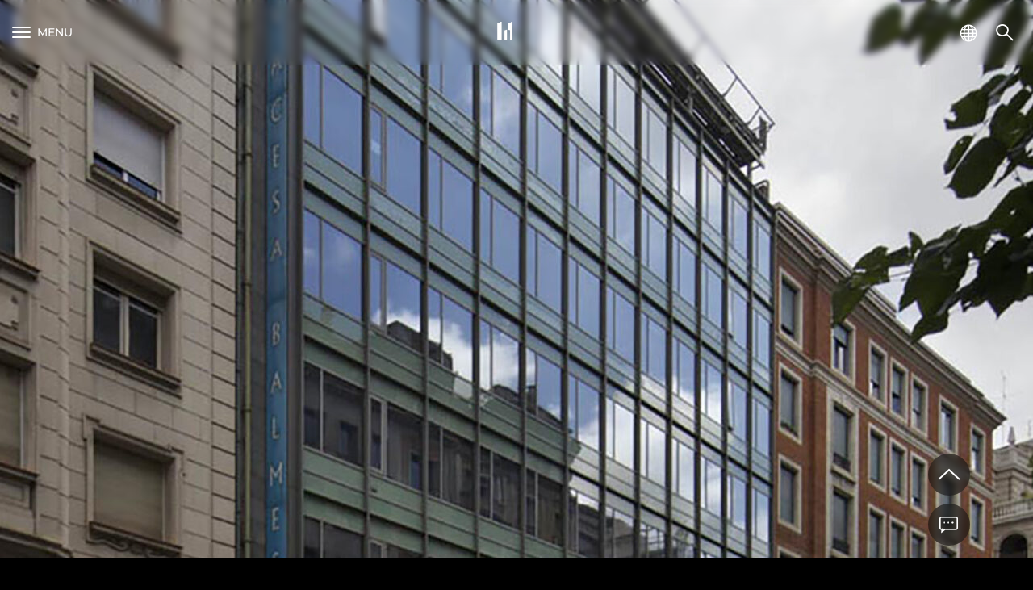

--- FILE ---
content_type: text/html; charset=UTF-8
request_url: https://www.merlinproperties.com/activos/oficinas-balmes-236-238/
body_size: 32132
content:
<!doctype html>
<html lang="es" class="app-js">
<head>
    <meta charset="UTF-8">
    <meta name="viewport" content="width=device-width, initial-scale=1">
    <link rel="profile" href="https://gmpg.org/xfn/11">
    <link rel="shortcut icon" type="image/x-icon" href="https://www.merlinproperties.com/wp-content/themes/merlinmainweb/assets/images/favicon.ico" media="(prefers-color-scheme:no-preference)" />
    <link rel="shortcut icon" type="image/x-icon" href="https://www.merlinproperties.com/wp-content/themes/merlinmainweb/assets/images/favicon-light.ico" media="(prefers-color-scheme:dark)" />
    <link rel="shortcut icon" type="image/x-icon" href="https://www.merlinproperties.com/wp-content/themes/merlinmainweb/assets/images/favicon.ico" media="(prefers-color-scheme:light)" />
    
    <!-- DNS Prefecth -->
    <link rel="dns-prefetch" href="//fonts.googleapis.com" />
    <link rel="dns-prefetch" href="//fonts.gstatic.com" />
    <link rel="dns-prefetch" href="//google-analytics.com" />
    <link rel="dns-prefetch" href="//www.google-analytics.com" />
    <link rel="dns-prefetch" href="//www.googletagmanager.com" />
    <link rel="dns-prefetch" href="//maps.googleapis.com" />
    
    <!-- Preconnect -->
    <link rel="preconnect" href="//fonts.googleapis.com" crossorigin>
    <link rel="preconnect" href="//fonts.gstatic.com" crossorigin>
    
    <!-- preloads -->
    <link rel="preload"
          href="https://www.merlinproperties.com/wp-content/themes/merlinmainweb/node_modules/swiper/swiper-bundle.min.css?ver=20241018v1"
          as="style"
    />
    
    <link rel="preload"
          href="https://www.merlinproperties.com/wp-content/themes/merlinmainweb/assets/css/style.css?ver=20241018v1"
          as="style"
    />
    
    <link rel="preload"
          href="//fonts.gstatic.com/s/montserrat/v25/JTUSjIg1_i6t8kCHKm459Wlhyw.woff2"
          as="font"
          crossorigin="crossorigin"
          type="font/woff2"
    />
    
    <link rel="preload"
          href="//fonts.gstatic.com/s/montserrat/v25/JTUQjIg1_i6t8kCHKm459WxRyS7m.woff2"
          as="font"
          crossorigin="crossorigin"
          type="font/woff2"
    />
    
    <script type="text/javascript" data-cookieconsent="ignore">
	window.dataLayer = window.dataLayer || [];

	function gtag() {
		dataLayer.
		push(arguments);
	}

	gtag("consent", "default", {
		ad_user_data: "denied",
		ad_personalization: "denied",
		ad_storage: "denied",
		analytics_storage: "denied",
		functionality_storage: "denied",
		personalization_storage: "denied",
		security_storage: "granted",
		wait_for_update: 500,
	});
	gtag("set", "ads_data_redaction", true);
	</script>
<script type="text/javascript" data-cookieconsent="ignore">
		(function (w, d, s, l, i) {
		w[l] = w[l] || [];
		w[l].push({'gtm.start': new Date().getTime(), event: 'gtm.js'});
		var f = d.getElementsByTagName(s)[0], j = d.createElement(s), dl = l !== 'dataLayer' ? '&l=' + l : '';
		j.async = true;
		j.src = 'https://www.googletagmanager.com/gtm.js?id=' + i + dl;
		f.parentNode.insertBefore(j, f);
	})(
		window,
		document,
		'script',
		'dataLayer',
		'GTM-WPGL8JV'
	);
</script>
<script type="text/javascript"
		id="Cookiebot"
		src="https://consent.cookiebot.com/uc.js"
		data-implementation="wp"
		data-cbid="9e4c6faa-d8a0-4469-b4a1-b9f3d48fe0ec"
						data-culture="ES"
				data-blockingmode="auto"
	></script>
<meta name='robots' content='index, follow, max-image-preview:large, max-snippet:-1, max-video-preview:-1' />
	<style>img:is([sizes="auto" i], [sizes^="auto," i]) { contain-intrinsic-size: 3000px 1500px }</style>
	
	<!-- This site is optimized with the Yoast SEO plugin v26.5 - https://yoast.com/wordpress/plugins/seo/ -->
	<title>Balmes 236-238 - Merlin Properties Socimi, S.A.</title>
	<meta name="description" content="El edificio de oficinas Balmes 236-238 está ubicado muy cerca de la Avenida Diagonal de Barcelona y junto a Vía Augusta y el Bario de Gràcia." />
	<link rel="canonical" href="https://www.merlinproperties.com/activos/oficinas-balmes-236-238/" />
	<meta property="og:locale" content="es_ES" />
	<meta property="og:type" content="article" />
	<meta property="og:title" content="Balmes 236-238 - Merlin Properties Socimi, S.A." />
	<meta property="og:description" content="El edificio de oficinas Balmes 236-238 está ubicado muy cerca de la Avenida Diagonal de Barcelona y junto a Vía Augusta y el Bario de Gràcia." />
	<meta property="og:url" content="https://www.merlinproperties.com/activos/oficinas-balmes-236-238/" />
	<meta property="og:site_name" content="Merlin Properties Socimi, S.A." />
	<meta property="article:modified_time" content="2025-05-09T09:43:29+00:00" />
	<meta property="og:image" content="https://www.merlinproperties.com/wp-content/uploads/2022/04/Balmes_0_0.jpg" />
	<meta property="og:image:width" content="500" />
	<meta property="og:image:height" content="666" />
	<meta property="og:image:type" content="image/jpeg" />
	<meta name="twitter:card" content="summary_large_image" />
	<meta name="twitter:label1" content="Tiempo de lectura" />
	<meta name="twitter:data1" content="1 minuto" />
	<script type="application/ld+json" class="yoast-schema-graph">{"@context":"https://schema.org","@graph":[{"@type":"WebPage","@id":"https://www.merlinproperties.com/activos/oficinas-balmes-236-238/","url":"https://www.merlinproperties.com/activos/oficinas-balmes-236-238/","name":"Balmes 236-238 - Merlin Properties Socimi, S.A.","isPartOf":{"@id":"https://www.merlinproperties.com/#website"},"primaryImageOfPage":{"@id":"https://www.merlinproperties.com/activos/oficinas-balmes-236-238/#primaryimage"},"image":{"@id":"https://www.merlinproperties.com/activos/oficinas-balmes-236-238/#primaryimage"},"thumbnailUrl":"https://www.merlinproperties.com/wp-content/uploads/2022/04/Balmes_0_0.jpg","datePublished":"2022-04-22T09:59:56+00:00","dateModified":"2025-05-09T09:43:29+00:00","description":"El edificio de oficinas Balmes 236-238 está ubicado muy cerca de la Avenida Diagonal de Barcelona y junto a Vía Augusta y el Bario de Gràcia.","breadcrumb":{"@id":"https://www.merlinproperties.com/activos/oficinas-balmes-236-238/#breadcrumb"},"inLanguage":"es","potentialAction":[{"@type":"ReadAction","target":["https://www.merlinproperties.com/activos/oficinas-balmes-236-238/"]}]},{"@type":"ImageObject","inLanguage":"es","@id":"https://www.merlinproperties.com/activos/oficinas-balmes-236-238/#primaryimage","url":"https://www.merlinproperties.com/wp-content/uploads/2022/04/Balmes_0_0.jpg","contentUrl":"https://www.merlinproperties.com/wp-content/uploads/2022/04/Balmes_0_0.jpg","width":500,"height":666},{"@type":"BreadcrumbList","@id":"https://www.merlinproperties.com/activos/oficinas-balmes-236-238/#breadcrumb","itemListElement":[{"@type":"ListItem","position":1,"name":"Activos","item":"https://www.merlinproperties.com/activos/"},{"@type":"ListItem","position":2,"name":"Balmes 236-238"}]},{"@type":"WebSite","@id":"https://www.merlinproperties.com/#website","url":"https://www.merlinproperties.com/","name":"Merlin Properties Socimi, S.A.","description":"Compañía Inmobiliaria, cotizada, líder en el sector de activos terciarios en la Península Ibérica.","publisher":{"@id":"https://www.merlinproperties.com/#organization"},"potentialAction":[{"@type":"SearchAction","target":{"@type":"EntryPoint","urlTemplate":"https://www.merlinproperties.com/?s={search_term_string}"},"query-input":{"@type":"PropertyValueSpecification","valueRequired":true,"valueName":"search_term_string"}}],"inLanguage":"es"},{"@type":"Organization","@id":"https://www.merlinproperties.com/#organization","name":"Merlin Properties Socimi, S.A.","url":"https://www.merlinproperties.com/","logo":{"@type":"ImageObject","inLanguage":"es","@id":"https://www.merlinproperties.com/#/schema/logo/image/","url":"https://www.merlinproperties.com/wp-content/uploads/2023/03/Merlin-Logo-Horizontal-Negativo-scaled-1.png","contentUrl":"https://www.merlinproperties.com/wp-content/uploads/2023/03/Merlin-Logo-Horizontal-Negativo-scaled-1.png","width":600,"height":204,"caption":"Merlin Properties Socimi, S.A."},"image":{"@id":"https://www.merlinproperties.com/#/schema/logo/image/"}}]}</script>
	<!-- / Yoast SEO plugin. -->


<link rel='dns-prefetch' href='//maps.googleapis.com' />
<link rel="alternate" type="application/rss+xml" title="Merlin Properties Socimi, S.A. &raquo; Feed" href="https://www.merlinproperties.com/feed/" />
<link rel="alternate" type="application/rss+xml" title="Merlin Properties Socimi, S.A. &raquo; Feed de los comentarios" href="https://www.merlinproperties.com/comments/feed/" />
<link rel="alternate" type="application/rss+xml" title="Merlin Properties Socimi, S.A. &raquo; Comentario Balmes 236-238 del feed" href="https://www.merlinproperties.com/activos/oficinas-balmes-236-238/feed/" />
<style id='classic-theme-styles-inline-css'>
/*! This file is auto-generated */
.wp-block-button__link{color:#fff;background-color:#32373c;border-radius:9999px;box-shadow:none;text-decoration:none;padding:calc(.667em + 2px) calc(1.333em + 2px);font-size:1.125em}.wp-block-file__button{background:#32373c;color:#fff;text-decoration:none}
</style>
<style id='global-styles-inline-css'>
:root{--wp--preset--aspect-ratio--square: 1;--wp--preset--aspect-ratio--4-3: 4/3;--wp--preset--aspect-ratio--3-4: 3/4;--wp--preset--aspect-ratio--3-2: 3/2;--wp--preset--aspect-ratio--2-3: 2/3;--wp--preset--aspect-ratio--16-9: 16/9;--wp--preset--aspect-ratio--9-16: 9/16;--wp--preset--color--black: #000000;--wp--preset--color--cyan-bluish-gray: #abb8c3;--wp--preset--color--white: #ffffff;--wp--preset--color--pale-pink: #f78da7;--wp--preset--color--vivid-red: #cf2e2e;--wp--preset--color--luminous-vivid-orange: #ff6900;--wp--preset--color--luminous-vivid-amber: #fcb900;--wp--preset--color--light-green-cyan: #7bdcb5;--wp--preset--color--vivid-green-cyan: #00d084;--wp--preset--color--pale-cyan-blue: #8ed1fc;--wp--preset--color--vivid-cyan-blue: #0693e3;--wp--preset--color--vivid-purple: #9b51e0;--wp--preset--gradient--vivid-cyan-blue-to-vivid-purple: linear-gradient(135deg,rgba(6,147,227,1) 0%,rgb(155,81,224) 100%);--wp--preset--gradient--light-green-cyan-to-vivid-green-cyan: linear-gradient(135deg,rgb(122,220,180) 0%,rgb(0,208,130) 100%);--wp--preset--gradient--luminous-vivid-amber-to-luminous-vivid-orange: linear-gradient(135deg,rgba(252,185,0,1) 0%,rgba(255,105,0,1) 100%);--wp--preset--gradient--luminous-vivid-orange-to-vivid-red: linear-gradient(135deg,rgba(255,105,0,1) 0%,rgb(207,46,46) 100%);--wp--preset--gradient--very-light-gray-to-cyan-bluish-gray: linear-gradient(135deg,rgb(238,238,238) 0%,rgb(169,184,195) 100%);--wp--preset--gradient--cool-to-warm-spectrum: linear-gradient(135deg,rgb(74,234,220) 0%,rgb(151,120,209) 20%,rgb(207,42,186) 40%,rgb(238,44,130) 60%,rgb(251,105,98) 80%,rgb(254,248,76) 100%);--wp--preset--gradient--blush-light-purple: linear-gradient(135deg,rgb(255,206,236) 0%,rgb(152,150,240) 100%);--wp--preset--gradient--blush-bordeaux: linear-gradient(135deg,rgb(254,205,165) 0%,rgb(254,45,45) 50%,rgb(107,0,62) 100%);--wp--preset--gradient--luminous-dusk: linear-gradient(135deg,rgb(255,203,112) 0%,rgb(199,81,192) 50%,rgb(65,88,208) 100%);--wp--preset--gradient--pale-ocean: linear-gradient(135deg,rgb(255,245,203) 0%,rgb(182,227,212) 50%,rgb(51,167,181) 100%);--wp--preset--gradient--electric-grass: linear-gradient(135deg,rgb(202,248,128) 0%,rgb(113,206,126) 100%);--wp--preset--gradient--midnight: linear-gradient(135deg,rgb(2,3,129) 0%,rgb(40,116,252) 100%);--wp--preset--font-size--small: 13px;--wp--preset--font-size--medium: 20px;--wp--preset--font-size--large: 36px;--wp--preset--font-size--x-large: 42px;--wp--preset--spacing--20: 0.44rem;--wp--preset--spacing--30: 0.67rem;--wp--preset--spacing--40: 1rem;--wp--preset--spacing--50: 1.5rem;--wp--preset--spacing--60: 2.25rem;--wp--preset--spacing--70: 3.38rem;--wp--preset--spacing--80: 5.06rem;--wp--preset--shadow--natural: 6px 6px 9px rgba(0, 0, 0, 0.2);--wp--preset--shadow--deep: 12px 12px 50px rgba(0, 0, 0, 0.4);--wp--preset--shadow--sharp: 6px 6px 0px rgba(0, 0, 0, 0.2);--wp--preset--shadow--outlined: 6px 6px 0px -3px rgba(255, 255, 255, 1), 6px 6px rgba(0, 0, 0, 1);--wp--preset--shadow--crisp: 6px 6px 0px rgba(0, 0, 0, 1);}:where(.is-layout-flex){gap: 0.5em;}:where(.is-layout-grid){gap: 0.5em;}body .is-layout-flex{display: flex;}.is-layout-flex{flex-wrap: wrap;align-items: center;}.is-layout-flex > :is(*, div){margin: 0;}body .is-layout-grid{display: grid;}.is-layout-grid > :is(*, div){margin: 0;}:where(.wp-block-columns.is-layout-flex){gap: 2em;}:where(.wp-block-columns.is-layout-grid){gap: 2em;}:where(.wp-block-post-template.is-layout-flex){gap: 1.25em;}:where(.wp-block-post-template.is-layout-grid){gap: 1.25em;}.has-black-color{color: var(--wp--preset--color--black) !important;}.has-cyan-bluish-gray-color{color: var(--wp--preset--color--cyan-bluish-gray) !important;}.has-white-color{color: var(--wp--preset--color--white) !important;}.has-pale-pink-color{color: var(--wp--preset--color--pale-pink) !important;}.has-vivid-red-color{color: var(--wp--preset--color--vivid-red) !important;}.has-luminous-vivid-orange-color{color: var(--wp--preset--color--luminous-vivid-orange) !important;}.has-luminous-vivid-amber-color{color: var(--wp--preset--color--luminous-vivid-amber) !important;}.has-light-green-cyan-color{color: var(--wp--preset--color--light-green-cyan) !important;}.has-vivid-green-cyan-color{color: var(--wp--preset--color--vivid-green-cyan) !important;}.has-pale-cyan-blue-color{color: var(--wp--preset--color--pale-cyan-blue) !important;}.has-vivid-cyan-blue-color{color: var(--wp--preset--color--vivid-cyan-blue) !important;}.has-vivid-purple-color{color: var(--wp--preset--color--vivid-purple) !important;}.has-black-background-color{background-color: var(--wp--preset--color--black) !important;}.has-cyan-bluish-gray-background-color{background-color: var(--wp--preset--color--cyan-bluish-gray) !important;}.has-white-background-color{background-color: var(--wp--preset--color--white) !important;}.has-pale-pink-background-color{background-color: var(--wp--preset--color--pale-pink) !important;}.has-vivid-red-background-color{background-color: var(--wp--preset--color--vivid-red) !important;}.has-luminous-vivid-orange-background-color{background-color: var(--wp--preset--color--luminous-vivid-orange) !important;}.has-luminous-vivid-amber-background-color{background-color: var(--wp--preset--color--luminous-vivid-amber) !important;}.has-light-green-cyan-background-color{background-color: var(--wp--preset--color--light-green-cyan) !important;}.has-vivid-green-cyan-background-color{background-color: var(--wp--preset--color--vivid-green-cyan) !important;}.has-pale-cyan-blue-background-color{background-color: var(--wp--preset--color--pale-cyan-blue) !important;}.has-vivid-cyan-blue-background-color{background-color: var(--wp--preset--color--vivid-cyan-blue) !important;}.has-vivid-purple-background-color{background-color: var(--wp--preset--color--vivid-purple) !important;}.has-black-border-color{border-color: var(--wp--preset--color--black) !important;}.has-cyan-bluish-gray-border-color{border-color: var(--wp--preset--color--cyan-bluish-gray) !important;}.has-white-border-color{border-color: var(--wp--preset--color--white) !important;}.has-pale-pink-border-color{border-color: var(--wp--preset--color--pale-pink) !important;}.has-vivid-red-border-color{border-color: var(--wp--preset--color--vivid-red) !important;}.has-luminous-vivid-orange-border-color{border-color: var(--wp--preset--color--luminous-vivid-orange) !important;}.has-luminous-vivid-amber-border-color{border-color: var(--wp--preset--color--luminous-vivid-amber) !important;}.has-light-green-cyan-border-color{border-color: var(--wp--preset--color--light-green-cyan) !important;}.has-vivid-green-cyan-border-color{border-color: var(--wp--preset--color--vivid-green-cyan) !important;}.has-pale-cyan-blue-border-color{border-color: var(--wp--preset--color--pale-cyan-blue) !important;}.has-vivid-cyan-blue-border-color{border-color: var(--wp--preset--color--vivid-cyan-blue) !important;}.has-vivid-purple-border-color{border-color: var(--wp--preset--color--vivid-purple) !important;}.has-vivid-cyan-blue-to-vivid-purple-gradient-background{background: var(--wp--preset--gradient--vivid-cyan-blue-to-vivid-purple) !important;}.has-light-green-cyan-to-vivid-green-cyan-gradient-background{background: var(--wp--preset--gradient--light-green-cyan-to-vivid-green-cyan) !important;}.has-luminous-vivid-amber-to-luminous-vivid-orange-gradient-background{background: var(--wp--preset--gradient--luminous-vivid-amber-to-luminous-vivid-orange) !important;}.has-luminous-vivid-orange-to-vivid-red-gradient-background{background: var(--wp--preset--gradient--luminous-vivid-orange-to-vivid-red) !important;}.has-very-light-gray-to-cyan-bluish-gray-gradient-background{background: var(--wp--preset--gradient--very-light-gray-to-cyan-bluish-gray) !important;}.has-cool-to-warm-spectrum-gradient-background{background: var(--wp--preset--gradient--cool-to-warm-spectrum) !important;}.has-blush-light-purple-gradient-background{background: var(--wp--preset--gradient--blush-light-purple) !important;}.has-blush-bordeaux-gradient-background{background: var(--wp--preset--gradient--blush-bordeaux) !important;}.has-luminous-dusk-gradient-background{background: var(--wp--preset--gradient--luminous-dusk) !important;}.has-pale-ocean-gradient-background{background: var(--wp--preset--gradient--pale-ocean) !important;}.has-electric-grass-gradient-background{background: var(--wp--preset--gradient--electric-grass) !important;}.has-midnight-gradient-background{background: var(--wp--preset--gradient--midnight) !important;}.has-small-font-size{font-size: var(--wp--preset--font-size--small) !important;}.has-medium-font-size{font-size: var(--wp--preset--font-size--medium) !important;}.has-large-font-size{font-size: var(--wp--preset--font-size--large) !important;}.has-x-large-font-size{font-size: var(--wp--preset--font-size--x-large) !important;}
:where(.wp-block-post-template.is-layout-flex){gap: 1.25em;}:where(.wp-block-post-template.is-layout-grid){gap: 1.25em;}
:where(.wp-block-columns.is-layout-flex){gap: 2em;}:where(.wp-block-columns.is-layout-grid){gap: 2em;}
:root :where(.wp-block-pullquote){font-size: 1.5em;line-height: 1.6;}
</style>
<link rel='stylesheet' id='Swiper-style-css' href='https://www.merlinproperties.com/wp-content/themes/merlinmainweb/node_modules/swiper/swiper.min.css?ver=20241018v1' media='all' />
<link rel='stylesheet' id='Merlin-style-css' href='https://www.merlinproperties.com/wp-content/themes/merlinmainweb/assets/css/style.css?ver=20241018v1' media='all' />
<link rel='stylesheet' id='Merlin-style-desktop-css' href='https://www.merlinproperties.com/wp-content/themes/merlinmainweb/assets/css/style-desktop.css?ver=20241018v1' media='(min-width:768px)' />
<script src="https://www.merlinproperties.com/wp-content/themes/merlinmainweb/assets/js/constants/constants.js?ver=20241018v1" id="Merlin-constants-js"></script>
<script defer src="//maps.googleapis.com/maps/api/js?key=AIzaSyDYSpb6-BEXPHcyENb_YrTZAbAYzjjpRD8&amp;language=es&amp;ver=20241018v1" id="Merlin-maps-defer-js"></script>
<script defer src="https://www.merlinproperties.com/wp-content/themes/merlinmainweb/assets/js/app-built.js?ver=20241018v1" id="Merlin-app-defer-js"></script>
<link rel="https://api.w.org/" href="https://www.merlinproperties.com/wp-json/" /><link rel="alternate" title="JSON" type="application/json" href="https://www.merlinproperties.com/wp-json/wp/v2/activos/2468" /><link rel="EditURI" type="application/rsd+xml" title="RSD" href="https://www.merlinproperties.com/xmlrpc.php?rsd" />
<meta name="generator" content="WordPress 6.8.3" />
<link rel='shortlink' href='https://www.merlinproperties.com/?p=2468' />
<link rel="alternate" title="oEmbed (JSON)" type="application/json+oembed" href="https://www.merlinproperties.com/wp-json/oembed/1.0/embed?url=https%3A%2F%2Fwww.merlinproperties.com%2Factivos%2Foficinas-balmes-236-238%2F" />
<link rel="alternate" title="oEmbed (XML)" type="text/xml+oembed" href="https://www.merlinproperties.com/wp-json/oembed/1.0/embed?url=https%3A%2F%2Fwww.merlinproperties.com%2Factivos%2Foficinas-balmes-236-238%2F&#038;format=xml" />
<link rel="pingback" href="https://www.merlinproperties.com/xmlrpc.php">    
        <script>
        var currentLanguage = "es";
    </script>
    <script async src="https://www.googletagmanager.com/gtag/js?id=G-PEFQGES48K"></script> <script> window.dataLayer = window.dataLayer || []; function gtag(){dataLayer.push(arguments);} gtag('js', new Date()); gtag('config', 'G-PEFQGES48K'); </script>
</head>

<body class="wp-singular activos-template-default single single-activos postid-2468 wp-custom-logo wp-theme-merlinmainweb no-sidebar">
        <div id="page" class="site">
        <a class="skip-link screen-reader-text" href="#primary">
            Skip to content        </a>
        
        <div class="sticky-buttons">
    <a href="#page" class="sticky-buttons-scrollup button button-icon button__circle button__sticky">
        <span class="button-invisible-text">
            Volver arriba
        </span>
    </a>    
    <button class="sticky-buttons-contact button button-icon contact-link button__circle button__sticky">
        <span class="button-invisible-text">
            Contacto
        </span>
    </button>
</div>
        
                    <header id="header-page" class="header site-header">
                <div class="header-content content">
                    <button
                        class="header-button-menu-toogle menu-toggle"
                        aria-controls="primary-menu"
                        aria-expanded="false"
                    >
                        <span class="menu-toggle-burguer"></span>
                        <span class="menu-toggle-text">
                            Menu                        </span>
                    </button>
                    
                    <div class="header-branding site-branding">
                       <a href="https://www.merlinproperties.com/" class="custom-logo-link" rel="home"><img width="600" height="204" src="https://www.merlinproperties.com/wp-content/uploads/2023/03/Merlin-Logo-Horizontal-Negativo-scaled-1.png" class="custom-logo" alt="Merlin Properties Socimi, S.A." decoding="async" fetchpriority="high" srcset="https://www.merlinproperties.com/wp-content/uploads/2023/03/Merlin-Logo-Horizontal-Negativo-scaled-1.png 600w, https://www.merlinproperties.com/wp-content/uploads/2023/03/Merlin-Logo-Horizontal-Negativo-scaled-1-450x153.png 450w" sizes="(max-width: 600px) 100vw, 600px" /></a>                    </div>
                    
                    <div id="site-navigation" class="header-navigation main-navigation">
                        <nav id="mainmenu" class="menu"><ul id="menu-mainmenu" class="menu-container"><li id="menu-item-52" class="menu-item menu-item-type-post_type menu-item-object-page menu-item-52"><a href="https://www.merlinproperties.com/conocenos/" title="Conócenos &#8211; Merlin" class="menu-link">Conócenos</a></li>
<li id="menu-item-51" class="menu-item menu-item-type-post_type menu-item-object-page menu-item-51"><a href="https://www.merlinproperties.com/oficinas/" title="Oficinas &#8211; Merlin" class="menu-link">Oficinas</a></li>
<li id="menu-item-50" class="menu-item menu-item-type-post_type menu-item-object-page menu-item-50"><a href="https://www.merlinproperties.com/logistica/" title="Logística &#8211; Merlin" class="menu-link">Logística</a></li>
<li id="menu-item-891" class="menu-item menu-item-type-post_type menu-item-object-page menu-item-891"><a href="https://www.merlinproperties.com/centros-comerciales/" class="menu-link">Centros comerciales</a></li>
<li id="menu-item-3200" class="menu-item menu-item-type-post_type menu-item-object-page menu-item-3200"><a href="https://www.merlinproperties.com/data-centers/" class="menu-link">Data centers</a></li>
<li id="menu-item-5019" class="menu-item menu-item-type-custom menu-item-object-custom menu-item-5019"><a target="_blank" href="https://ir.merlinproperties.com/?utm_medium=web_interna&#038;utm_source=web_merlin_marca&#038;utm_campaign=&#038;utm_content=enlace_menu_esp" class="menu-link">Inversores</a></li>
<li id="menu-item-47" class="menu-item menu-item-type-post_type menu-item-object-page menu-item-47"><a href="https://www.merlinproperties.com/contacto/" title="Contacto &#8211; Merlin" class="menu-link">Contacto</a></li>
</ul></nav>                    </div>
                    <div class="header-tools">
                        <nav id="language" class="menu private-office language"><ul id="menu-language" class="menu-container"><li id="menu-item-6495" class="menu-item menu-item-type-custom menu-item-object-custom menu-item-has-children menu-item-6495"><a href="#" class="menu-link">Idiomas</a>
<ul class="sub-menu">
	<li id="menu-item-6496" class="menu-item menu-item-type-custom menu-item-object-custom menu-item-6496"><a href="/en/" title="Inglés" class="menu-link">EN</a></li>
	<li id="menu-item-6497" class="menu-item menu-item-type-custom menu-item-object-custom menu-item-6497"><a href="/pt/" title="Portugués" class="menu-link">PT</a></li>
</ul>
</li>
</ul></nav>                                                    <div class="menu-widget widget-area full-width">
                                <div class="widget-container-menu widget_block widget_search"><form role="search" method="get" action="https://www.merlinproperties.com/" class="wp-block-search__button-outside wp-block-search__icon-button wp-block-search"    ><label class="wp-block-search__label screen-reader-text" for="wp-block-search__input-1" >Buscar</label><div class="wp-block-search__inside-wrapper " ><input class="wp-block-search__input" id="wp-block-search__input-1" placeholder="¿Qué deseas buscar?" value="" type="search" name="s" required /><button aria-label="Buscar" class="wp-block-search__button has-icon wp-element-button" type="submit" ><svg class="search-icon" viewBox="0 0 24 24" width="24" height="24">
					<path d="M13 5c-3.3 0-6 2.7-6 6 0 1.4.5 2.7 1.3 3.7l-3.8 3.8 1.1 1.1 3.8-3.8c1 .8 2.3 1.3 3.7 1.3 3.3 0 6-2.7 6-6S16.3 5 13 5zm0 10.5c-2.5 0-4.5-2-4.5-4.5s2-4.5 4.5-4.5 4.5 2 4.5 4.5-2 4.5-4.5 4.5z"></path>
				</svg></button></div></form></div>                            </div>
                                            </div>
                    <!-- #site-navigation -->
                </div>
            </header>
            <div id="header-page-desktop" class="header-desktop site-header-desktop">
                <div class="header-desktop-content content">
                    <div class="header-desktop-branding site-branding">
                       <a href="https://www.merlinproperties.com/" class="custom-logo-link" rel="home"><img width="600" height="204" src="https://www.merlinproperties.com/wp-content/uploads/2023/03/Merlin-Logo-Horizontal-Negativo-scaled-1.png" class="custom-logo" alt="Merlin Properties Socimi, S.A." decoding="async" srcset="https://www.merlinproperties.com/wp-content/uploads/2023/03/Merlin-Logo-Horizontal-Negativo-scaled-1.png 600w, https://www.merlinproperties.com/wp-content/uploads/2023/03/Merlin-Logo-Horizontal-Negativo-scaled-1-450x153.png 450w" sizes="(max-width: 600px) 100vw, 600px" /></a>                    </div>
                    
                    <div id="site-navigation-header" class="header-desktop-navigation main-navigation ">
                        <nav id="mainmenu-desktop" class="menu"><ul id="menu-mainmenu-1" class="menu-container"><li class="menu-item menu-item-type-post_type menu-item-object-page menu-item-52"><a href="https://www.merlinproperties.com/conocenos/" title="Conócenos &#8211; Merlin" class="menu-link">Conócenos</a></li>
<li class="menu-item menu-item-type-post_type menu-item-object-page menu-item-51"><a href="https://www.merlinproperties.com/oficinas/" title="Oficinas &#8211; Merlin" class="menu-link">Oficinas</a></li>
<li class="menu-item menu-item-type-post_type menu-item-object-page menu-item-50"><a href="https://www.merlinproperties.com/logistica/" title="Logística &#8211; Merlin" class="menu-link">Logística</a></li>
<li class="menu-item menu-item-type-post_type menu-item-object-page menu-item-891"><a href="https://www.merlinproperties.com/centros-comerciales/" class="menu-link">Centros comerciales</a></li>
<li class="menu-item menu-item-type-post_type menu-item-object-page menu-item-3200"><a href="https://www.merlinproperties.com/data-centers/" class="menu-link">Data centers</a></li>
<li class="menu-item menu-item-type-custom menu-item-object-custom menu-item-5019"><a target="_blank" href="https://ir.merlinproperties.com/?utm_medium=web_interna&#038;utm_source=web_merlin_marca&#038;utm_campaign=&#038;utm_content=enlace_menu_esp" class="menu-link">Inversores</a></li>
<li class="menu-item menu-item-type-post_type menu-item-object-page menu-item-47"><a href="https://www.merlinproperties.com/contacto/" title="Contacto &#8211; Merlin" class="menu-link">Contacto</a></li>
</ul></nav>                        
                        <div class="header-tools">
                            <nav id="language-2" class="menu private-office language"><ul id="menu-language-1" class="menu-container"><li class="menu-item menu-item-type-custom menu-item-object-custom menu-item-has-children menu-item-6495"><a href="#" class="menu-link">Idiomas</a>
<ul class="sub-menu">
	<li class="menu-item menu-item-type-custom menu-item-object-custom menu-item-6496"><a href="/en/" title="Inglés" class="menu-link">EN</a></li>
	<li class="menu-item menu-item-type-custom menu-item-object-custom menu-item-6497"><a href="/pt/" title="Portugués" class="menu-link">PT</a></li>
</ul>
</li>
</ul></nav>                                                            <div class="menu-widget widget-area full-width">
                                    <div class="widget-container-menu widget_block widget_search"><form role="search" method="get" action="https://www.merlinproperties.com/" class="wp-block-search__button-outside wp-block-search__icon-button wp-block-search"    ><label class="wp-block-search__label screen-reader-text" for="wp-block-search__input-2" >Buscar</label><div class="wp-block-search__inside-wrapper " ><input class="wp-block-search__input" id="wp-block-search__input-2" placeholder="¿Qué deseas buscar?" value="" type="search" name="s" required /><button aria-label="Buscar" class="wp-block-search__button has-icon wp-element-button" type="submit" ><svg class="search-icon" viewBox="0 0 24 24" width="24" height="24">
					<path d="M13 5c-3.3 0-6 2.7-6 6 0 1.4.5 2.7 1.3 3.7l-3.8 3.8 1.1 1.1 3.8-3.8c1 .8 2.3 1.3 3.7 1.3 3.3 0 6-2.7 6-6S16.3 5 13 5zm0 10.5c-2.5 0-4.5-2-4.5-4.5s2-4.5 4.5-4.5 4.5 2 4.5 4.5-2 4.5-4.5 4.5z"></path>
				</svg></button></div></form></div>                                </div>
                                                    </div>
                    </div>
                    <!-- #site-navigation -->
                </div>
            </div>
            <!-- #masthead -->
                    <main id="main" class="site-main">
         
            <div id="show-our-hero">
                

<div class="about-us full">
        <div class="about-us-image-content">
                    <picture class="about-us-image-picture">
                                                                <source
                    srcset="https://www.merlinproperties.com/wp-content/uploads/2022/04/Balmes_0-1440x810.jpg"
                    media="(min-width: 1024px) and (max-width: 1280px)"
                />
                                <img
                    class="about-us-image"
                    src="https://www.merlinproperties.com/wp-content/uploads/2022/04/Balmes_0.jpg"
                    alt=""
                    width="1920"
                    height="1080"
                />
            </picture>
                
                
            </div>
        
    </div>
            </div>
                
        <!-- Data animated -->
                
        <!-- Active info -->
        
    <div class="active-gallery">
        <div
            class="swiper-container"
            data-slider-loop=true            data-slider-autoplay="true"
            data-small-slides="1.3"
            data-small-space="20"
            data-medium-slides=2            data-medium-space="40"
        >
            <button class="show-featured-projects-navigation-button button-swiper-prev" role="button"></button>
            <div class="swiper">
                <div class="swiper-wrapper">
                    
<div class="swiper-slide">
    <div class="swiper-zoom-container">
        
                
        <div class="swiper-img-content">
                            <div class="swiper-picture">
                    <img width="578" height="325" src="https://www.merlinproperties.com/wp-content/uploads/2022/04/Balmes_1.jpg" class="swiper-img-content-item swiper-img-content-item-zoom" alt="Balmes 236-238" loading="lazy" decoding="async" srcset="https://www.merlinproperties.com/wp-content/uploads/2022/04/Balmes_1.jpg 1000w, https://www.merlinproperties.com/wp-content/uploads/2022/04/Balmes_1-840x473.jpg 840w, https://www.merlinproperties.com/wp-content/uploads/2022/04/Balmes_1-450x253.jpg 450w, https://www.merlinproperties.com/wp-content/uploads/2022/04/Balmes_1-768x432.jpg 768w" sizes="auto, (max-width: 578px) 100vw, 578px" />                </div>
                    </div>
        <div class="swiper-slide-text">
            <h3 class="swiper-slide-text-title"></h3>
                    </div>
        
                
                
    </div>
</div>

<div class="swiper-slide">
    <div class="swiper-zoom-container">
        
                
        <div class="swiper-img-content">
                            <div class="swiper-picture">
                    <img width="578" height="325" src="https://www.merlinproperties.com/wp-content/uploads/2022/04/Balmes_2.jpg" class="swiper-img-content-item swiper-img-content-item-zoom" alt="Balmes 236-238" loading="lazy" decoding="async" srcset="https://www.merlinproperties.com/wp-content/uploads/2022/04/Balmes_2.jpg 1000w, https://www.merlinproperties.com/wp-content/uploads/2022/04/Balmes_2-840x473.jpg 840w, https://www.merlinproperties.com/wp-content/uploads/2022/04/Balmes_2-450x253.jpg 450w, https://www.merlinproperties.com/wp-content/uploads/2022/04/Balmes_2-768x432.jpg 768w" sizes="auto, (max-width: 578px) 100vw, 578px" />                </div>
                    </div>
        <div class="swiper-slide-text">
            <h3 class="swiper-slide-text-title"></h3>
                    </div>
        
                
                
    </div>
</div>
                </div>
            </div>
            <button class="show-featured-projects-navigation-button button-swiper-next" role="button"></button>
        </div>
        <div class="swiper-pagination"></div>
    </div>
<div class="active-detail-info">
    <div class="active-detail-info-details">
        <h1 class="active-title">Balmes 236-238</h1>
        <p class="active-text">
            C/ Balmes, 236-238, 08006 Barcelona                    </p>
                <p class="active-text">
            Superficie:
            6.187 m²        </p>
                <div class="active-text">
            <p>El edificio de oficinas Balmes 236-238 está ubicado muy cerca de la Avenida Diagonal de Barcelona y junto a Vía Augusta y el Barrio de Gràcia.</p>
        </div>
        <div class="active-text unshown" id="extra-text">
            <p>Muy bien comunicado mediante transporte público gracias a su proximidad con la estación de FFCC de la Generalitat y a diversos autobuses. Cuenta con 6.187m² de superficie. En los alrededores hay multitud de servicios como restaurantes, comercios y bancos.</p>
        </div>
        <div>
                        <button
                class="moreless-button button button__white_transparent show-featured-projects-button uppercase view-more active-extra-button"
                data-id="extra-text" 
                data-open="Ver menos"
                data-close="Ver más"
            >
                Ver más            </button>
                    </div>
    </div>
        <div class="active-detail-info-buttons">    
        <p class="active-download-container">
            <button class="active-contact uppercase contact-link">
                <span class="active-download-label">
                    Solicitar información                </span>
            </button>
        </p>
                <p class="active-download-container">
            <a href="https://www.google.es/maps/place/BALMES,+236-238/@41.3990027,2.1500453,18.25z/data=!4m5!3m4!1s0x12a4a38aea9ce34f:0x2172261c506d4d32!8m2!3d41.3993404!4d2.1506839?hl=es"
               class="view-map view-map active-download uppercase"
               target="_blank"
               rel="noopener"
            >
                <span class="active-download-label">
                    UBICACIÓN                </span>
            </a>
        </p>
                                                        <p class="active-download-container">
            <button class="active-share uppercase">
                <span class="active-share-label">
                    Compartir                </span>
            </button>
        </p>
    </div>
    </div>
        
        <!-- Flexible content -->
        <div class="section-wrapper services-features left">
                            <div class="title-container services-features-title-container">
            <h2 class="services-features-title">Servicios Incluidos</h2>
        </div>
                            <div class="icons-container">
                                                                            <div class="item">
                        <img
                            class="icon-img"
                            src="https://www.merlinproperties.com/wp-content/uploads/2022/06/2_service_restaurante.png"
                            width="512"
                            height="512"
                            alt=""
                            loading="lazy"
                        />
                        <p>Restaurante <br /> cafetería / comedor</p>
                    </div>
                                                                            <div class="item">
                        <img
                            class="icon-img"
                            src="https://www.merlinproperties.com/wp-content/uploads/2022/06/2_service_parking.png"
                            width="512"
                            height="512"
                            alt=""
                            loading="lazy"
                        />
                        <p>Parking</p>
                    </div>
                                                                            <div class="item">
                        <img
                            class="icon-img"
                            src="https://www.merlinproperties.com/wp-content/uploads/2022/04/2_service_conserjeria.png"
                            width="512"
                            height="512"
                            alt=""
                            loading="lazy"
                        />
                        <p>Conserjería y<br />vigilancia 24h</p>
                    </div>
                                                                            <div class="item">
                        <img
                            class="icon-img"
                            src="https://www.merlinproperties.com/wp-content/uploads/2022/06/2_service_mantenimiento.png"
                            width="512"
                            height="512"
                            alt=""
                            loading="lazy"
                        />
                        <p>Mantenimiento</p>
                    </div>
                                                                            <div class="item">
                        <img
                            class="icon-img"
                            src="https://www.merlinproperties.com/wp-content/uploads/2022/06/2_service_taquilla.png"
                            width="512"
                            height="512"
                            alt=""
                            loading="lazy"
                        />
                        <p>Taquilla Smart Point</p>
                    </div>
                            </div>
                </div>

    <div class="certifications-list left">
        <div class="certifications-list-wrapper">
                                                                            <div class="certifications-list-title-container">
                    <h2 class="certifications-list-title">Certificaciones</h2>
                </div>
                                <div class="certifications-list-style normal">
                                                        <div>
                                            <div class="">
                            <div class="certifications-list-items-container ">
                                                                                                        <div class="certifications-list-item ">
                                                                                
                                                                                <img class="certifications-list-item-img"
                                             src="https://www.merlinproperties.com/wp-content/uploads/2022/04/LEED_Oro.png"
                                             alt=""
                                             width="400"
                                             height="400"
                                             loading="lazy"
                                        >
                                        
                                                                            </div>
                                                                                            </div>
                        </div>
                    </div>
                                </div>
                                </div>
    </div>
    <div class="show-featured-projects-component">
        <div class="show-featured-projects-header">
                        <h2 class="show-featured-projects-title">
                Activos Similares            </h2>
                    </div>
        <div class="show-featured-projects">
            <div class="swiper-container"
                 data-spacexslide="0"
                 data-slider-loop="true"
                 data-slides-center="true" 
                 data-small-slides="1.5"
                 data-medium-slides="3"
            >
                <button class="show-featured-projects-navigation-button button-swiper-prev" role="button"></button>
                <div class="swiper show-featured-projects-carousel">
                    <div class="swiper-wrapper">
                        
<div class="swiper-slide">
    <div class="swiper-zoom-container">
        
                <a
            class="swiper-link"
            href="https://www.merlinproperties.com/activos/oficinas-diagonal-458/"
                    >
                
        <div class="swiper-img-content">
                            <div class="swiper-picture">
                    <img width="434" height="578" src="https://www.merlinproperties.com/wp-content/uploads/2022/04/diagonal_458_0_0.jpg" class="swiper-img-content-item " alt="" loading="lazy" decoding="async" srcset="https://www.merlinproperties.com/wp-content/uploads/2022/04/diagonal_458_0_0.jpg 500w, https://www.merlinproperties.com/wp-content/uploads/2022/04/diagonal_458_0_0-473x630.jpg 473w, https://www.merlinproperties.com/wp-content/uploads/2022/04/diagonal_458_0_0-338x450.jpg 338w" sizes="auto, (max-width: 434px) 100vw, 434px" />                </div>
                    </div>
        <div class="swiper-slide-text">
            <h3 class="swiper-slide-text-title">Diagonal 458</h3>
                    </div>
        
                <p class="swiper-condition">
            Con disponibilidad        </p>
                
                </a>
                
    </div>
</div>

<div class="swiper-slide">
    <div class="swiper-zoom-container">
        
                <a
            class="swiper-link"
            href="https://www.merlinproperties.com/activos/oficinas-diagonal-605/"
                    >
                
        <div class="swiper-img-content">
                            <div class="swiper-picture">
                    <img width="386" height="578" src="https://www.merlinproperties.com/wp-content/uploads/2022/04/2025-11-21_MERLIN_P25040195_DIAGONAL605__S7R3138-scaled.jpg" class="swiper-img-content-item " alt="" loading="lazy" decoding="async" srcset="https://www.merlinproperties.com/wp-content/uploads/2022/04/2025-11-21_MERLIN_P25040195_DIAGONAL605__S7R3138-scaled.jpg 1708w, https://www.merlinproperties.com/wp-content/uploads/2022/04/2025-11-21_MERLIN_P25040195_DIAGONAL605__S7R3138-420x630.jpg 420w, https://www.merlinproperties.com/wp-content/uploads/2022/04/2025-11-21_MERLIN_P25040195_DIAGONAL605__S7R3138-720x1080.jpg 720w, https://www.merlinproperties.com/wp-content/uploads/2022/04/2025-11-21_MERLIN_P25040195_DIAGONAL605__S7R3138-300x450.jpg 300w, https://www.merlinproperties.com/wp-content/uploads/2022/04/2025-11-21_MERLIN_P25040195_DIAGONAL605__S7R3138-768x1151.jpg 768w, https://www.merlinproperties.com/wp-content/uploads/2022/04/2025-11-21_MERLIN_P25040195_DIAGONAL605__S7R3138-1025x1536.jpg 1025w, https://www.merlinproperties.com/wp-content/uploads/2022/04/2025-11-21_MERLIN_P25040195_DIAGONAL605__S7R3138-1366x2048.jpg 1366w, https://www.merlinproperties.com/wp-content/uploads/2022/04/2025-11-21_MERLIN_P25040195_DIAGONAL605__S7R3138-1200x1799.jpg 1200w, https://www.merlinproperties.com/wp-content/uploads/2022/04/2025-11-21_MERLIN_P25040195_DIAGONAL605__S7R3138-1980x2969.jpg 1980w" sizes="auto, (max-width: 386px) 100vw, 386px" />                </div>
                    </div>
        <div class="swiper-slide-text">
            <h3 class="swiper-slide-text-title">Diagonal 605</h3>
                    </div>
        
                <p class="swiper-condition">
            Con disponibilidad        </p>
                
                </a>
                
    </div>
</div>

<div class="swiper-slide">
    <div class="swiper-zoom-container">
        
                <a
            class="swiper-link"
            href="https://www.merlinproperties.com/activos/oficinas-diagonal-514/"
                    >
                
        <div class="swiper-img-content">
                            <div class="swiper-picture">
                    <img width="434" height="578" src="https://www.merlinproperties.com/wp-content/uploads/2022/04/diagonal_514_0_0.jpg" class="swiper-img-content-item " alt="" loading="lazy" decoding="async" srcset="https://www.merlinproperties.com/wp-content/uploads/2022/04/diagonal_514_0_0.jpg 500w, https://www.merlinproperties.com/wp-content/uploads/2022/04/diagonal_514_0_0-473x630.jpg 473w, https://www.merlinproperties.com/wp-content/uploads/2022/04/diagonal_514_0_0-338x450.jpg 338w" sizes="auto, (max-width: 434px) 100vw, 434px" />                </div>
                    </div>
        <div class="swiper-slide-text">
            <h3 class="swiper-slide-text-title">Diagonal 514</h3>
                    </div>
        
                
                </a>
                
    </div>
</div>
                    </div>
                </div>
                <button class="show-featured-projects-navigation-button button-swiper-next" role="button"></button>
            </div>
            <div class="show-featured-projects-pagination swiper-pagination"></div>
        </div>
    </div>
    </main><!-- #main -->
    <footer id="footer-page" class="footer site-footer">
        <div class="footer-content content">
            <div class="row footer-content-row m-0"> 
                <div class="col-md-12 footer-logo">
                    <a href="https://www.merlinproperties.com/" class="custom-logo-link" rel="home"><img width="600" height="204" src="https://www.merlinproperties.com/wp-content/uploads/2023/03/Merlin-Logo-Horizontal-Negativo-scaled-1.png" class="custom-logo" alt="Merlin Properties Socimi, S.A." decoding="async" srcset="https://www.merlinproperties.com/wp-content/uploads/2023/03/Merlin-Logo-Horizontal-Negativo-scaled-1.png 600w, https://www.merlinproperties.com/wp-content/uploads/2023/03/Merlin-Logo-Horizontal-Negativo-scaled-1-450x153.png 450w" sizes="(max-width: 600px) 100vw, 600px" /></a>                </div>
            </div>
            <div class="row footer-content-row-menu m-0">
                <div class="col-6 col-md-2 p-0">
                    <div class="footer-block-menu">
                        <div class="menu-footer-1-container"><ul id="menu-footer-1" class="menu"><li id="menu-item-2368" class="menu-item menu-item-type-custom menu-item-object-custom menu-item-2368"><a href="#" class="menu-link">Solicita Información</a></li>
<li id="menu-item-6783" class="menu-item menu-item-type-post_type_archive menu-item-object-notas-de-prensa menu-item-6783"><a href="https://www.merlinproperties.com/prensa/" class="menu-link">Prensa</a></li>
<li id="menu-item-3230" class="menu-item menu-item-type-post_type menu-item-object-page menu-item-3230"><a href="https://www.merlinproperties.com/unete-a-nosotros/" class="menu-link">Empleo</a></li>
</ul></div>                    </div>
                </div>
                <div class="col-6 col-md-2 p-0">
                    <div class="footer-block-menu">
                        <div class="menu-footer-2-container"><ul id="menu-footer-2" class="menu"><li id="menu-item-7644" class="menu-item menu-item-type-post_type menu-item-object-page menu-item-7644"><a href="https://www.merlinproperties.com/aviso-legal/" class="menu-link">Aviso legal</a></li>
<li id="menu-item-538" class="menu-item menu-item-type-post_type menu-item-object-page menu-item-privacy-policy menu-item-538"><a rel="privacy-policy" href="https://www.merlinproperties.com/politica-de-privacidad/" class="menu-link">Política de privacidad</a></li>
<li id="menu-item-540" class="menu-item menu-item-type-post_type menu-item-object-page menu-item-540"><a href="https://www.merlinproperties.com/politica-de-cookies/" class="menu-link">Política de cookies</a></li>
</ul></div>                    </div>
                </div>
                <div class="col-6 col-md-2 p-0">
                    <div class="footer-block-menu">
                        <div class="menu-footer-3-container"><ul id="menu-footer-3" class="menu"><li id="menu-item-2370" class="menu-item menu-item-type-post_type menu-item-object-page menu-item-2370"><a href="https://www.merlinproperties.com/contacto/" class="menu-link">Contacto</a></li>
<li id="menu-item-2371" class="menu-item menu-item-type-custom menu-item-object-custom menu-item-2371"><a href="https://www.google.com/maps/place/MERLIN+Properties+Socimi,+S.A./@40.4747083,-3.6898282,17z/data=!3m2!4b1!5s0xd42296ca9fbf8b1:0xcaf70521bb34d7db!4m5!3m4!1s0xd422893572588a1:0x7b76cb9aad6ee97e!8m2!3d40.4747083!4d-3.6876395" class="menu-link">Ver mapa</a></li>
<li id="menu-item-803" class="menu-item menu-item-type-post_type menu-item-object-page menu-item-803"><a href="https://www.merlinproperties.com/sitemap/" class="menu-link">Sitemap</a></li>
</ul></div>                    </div>
                </div>
                <div class="col-6 col-md-2 p-0">
                    <div class="footer-block-menu">
                        <div class="menu-footer-4-container"><ul id="menu-footer-4" class="menu"><li id="menu-item-7135" class="menu-item menu-item-type-post_type menu-item-object-page menu-item-7135"><a href="https://www.merlinproperties.com/sistema-interno-de-informacion/" class="menu-link">Sistema Interno de Información</a></li>
<li id="menu-item-5034" class="menu-item menu-item-type-custom menu-item-object-custom menu-item-5034"><a target="_blank" href="https://ir.merlinproperties.com/?utm_medium=web_interna&#038;utm_source=web_merlin_marca&#038;utm_campaign=&#038;utm_content=enlace_footer_esp" class="menu-link">Inversores</a></li>
</ul></div>                        <div class="menu-social-network-container"><ul id="menu-social-network" class="menu"><li id="menu-item-16" class="menu-item menu-item-type-custom menu-item-object-custom menu-item-16"><a target="_blank" href="https://www.linkedin.com/company/merlinproperties/" class="menu-link">Linkedin</a></li>
</ul></div>                    </div>
                </div>
            </div>
                    </div>
        <div class="footer-content content">
            <p class="footer-copyright">&copy; MERLIN Properties SOCIMI, S.A. 2026</p>
        </div>
    </footer>
    <div class="modal-zoom">
        <button class="button button-icon-close modal-zoom-button-close"
        ><span class="modal-zoom-button-close-icon">&times;</span>
        <span class="text-indent">Close</span>
        </button>
        <div class="modal-zoom-content"></div>
    </div>
</div>
<div class="modal fade"
     id="contactFormModal"
     tabindex="-1"
     role="dialog"
     aria-labelledby="contactFormModalCenterTitle"
     aria-hidden="true"
>
    <div class="modal-dialog modal-dialog-centered" role="document">
        <div class="modal-content">
            <div class="modal-header">
                <button type="button" class="close" data-bs-dismiss="modal" aria-label="Cerrar">
                    <span aria-hidden="true" class="icon-close">&times;</span>
                    <span class="icon-text"></span>
                    <span class="text-indent">Cerrar</span>
                </button>
            </div>
            <div class="modal-body">
                <div class="test-free-form test-free-form__white ">
                    <form method="post" class="acfe-form acf-form contact-form" data-cid="696e7c9b75129" id="oficinas-form">	<div id="acf-form-data" class="acf-hidden">
		<input type="hidden" id="_acf_screen" name="_acf_screen" value="acfe_form"/><input type="hidden" id="_acf_post_id" name="_acf_post_id" value="2468"/><input type="hidden" id="_acf_validation" name="_acf_validation" value="1"/><input type="hidden" id="_acf_form" name="_acf_form" value="[base64]"/><input type="hidden" id="_acf_nonce" name="_acf_nonce" value="afbfb90cf9"/><input type="hidden" id="_acf_changed" name="_acf_changed" value="0"/>	</div>
	<div class="acf-fields acf-form-fields -top"><div class="acf-field acf-field-text acf-field--validate-email form-item" style="display:none !important;" data-name="_validate_email" data-type="text" data-key="_validate_email">
<div class="acf-label">
<label for="acf-_validate_email">Validar correo electrónico</label></div>
<div class="acf-input">
<div class="acf-input-wrap"><input type="text" id="acf-_validate_email" name="acf[_validate_email]"/></div></div>
</div>
<h2 class="contact-form-title">SOLICITA INFORMACIÓN</h2>

<div class="acf-field acf-field-text acf-field-63566d05064cd is-required form-item" data-name="nombre_y_apellidos" data-type="text" data-key="field_63566d05064cd" data-required="1">
<div class="acf-label">
<label for="acf-field_63566d05064cd">Nombre y apellidos <span class="acf-required">*</span></label></div>
<div class="acf-input">
<div class="acf-input-wrap"><input type="text" id="acf-field_63566d05064cd" name="acf[field_63566d05064cd]" placeholder="Nombre y apellidos *" required="required"/></div></div>
</div>
<div class="acf-field acf-field-text acf-field-63566d050650a form-item" data-name="empresa" data-type="text" data-key="field_63566d050650a">
<div class="acf-label">
<label for="acf-field_63566d050650a">Empresa</label></div>
<div class="acf-input">
<div class="acf-input-wrap"><input type="text" id="acf-field_63566d050650a" name="acf[field_63566d050650a]" placeholder="Empresa"/></div></div>
</div>
<div class="acf-field acf-field-text acf-field-63566d0506545 form-item" data-name="telefono" data-type="text" data-key="field_63566d0506545">
<div class="acf-label">
<label for="acf-field_63566d0506545">Teléfono</label></div>
<div class="acf-input">
<div class="acf-input-wrap"><input type="text" id="acf-field_63566d0506545" name="acf[field_63566d0506545]" placeholder="Teléfono"/></div></div>
</div>
<div class="acf-field acf-field-email acf-field-63566d0506580 is-required form-item" data-name="email" data-type="email" data-key="field_63566d0506580" data-required="1">
<div class="acf-label">
<label for="acf-field_63566d0506580">Email <span class="acf-required">*</span></label></div>
<div class="acf-input">
<div class="acf-input-wrap"><input type="email" id="acf-field_63566d0506580" name="acf[field_63566d0506580]" placeholder="Email *" required="required"/></div></div>
</div>
<div id="city_selected" class="acf-field acf-field-select acf-field-6375fac0deef3 is-required form-item" data-name="city_oficina" data-type="select" data-key="field_6375fac0deef3" data-required="1">
<div class="acf-label">
<label for="acf-field_6375fac0deef3">Selecciona provincia <span class="acf-required">*</span></label></div>
<div class="acf-input">
<select id="acf-field_6375fac0deef3" class="" name="acf[field_6375fac0deef3]" data-ui="0" data-ajax="0" data-multiple="0" data-placeholder="Selecciona provincia *" data-allow_null="1"><option value="" selected="selected" data-i="0">- Selecciona provincia * -</option><option value="Barcelona">Barcelona</option><option value="Lisboa">Lisboa</option><option value="Madrid">Madrid</option><option value="Sevilla">Sevilla</option><option value="Zaragoza">Zaragoza</option></select></div>
</div>
<div id="centro_comercial" class="acf-field acf-field-checkbox acf-field-63566d05065bd is-required bottom-line form-item" data-name="list_oficina" data-type="checkbox" data-key="field_63566d05065bd" data-required="1">
<div class="acf-label">
<label for="acf-field_63566d05065bd">Oficina en la que estás interesado <span class="acf-required">*</span></label></div>
<div class="acf-input">
<input type="hidden" name="acf[field_63566d05065bd]"/><ul class="acf-checkbox-list acf-hl">
</ul>
</div>
</div>
<div class="acf-field acf-field-select acf-field-63566d05065f9 form-item" data-name="area_square_meters" data-type="select" data-key="field_63566d05065f9">
<div class="acf-label">
<label for="acf-field_63566d05065f9">¿Qué superficie necesitas?</label></div>
<div class="acf-input">
<select id="acf-field_63566d05065f9" class="" name="acf[field_63566d05065f9]" data-ui="0" data-ajax="0" data-multiple="0" data-placeholder="¿Qué superficie necesitas?" data-allow_null="1"><option value="" selected="selected" data-i="0">- ¿Qué superficie necesitas? -</option><option value="0-500">De 0 a 500 m2</option><option value="500-1000">De 500 a 1000 m2</option><option value="1000-2000">De 1000 a 2000 m2</option><option value="2000-9999">Más de 2000 m2</option></select></div>
</div>
<div id="specialSelect" class="acf-field acf-field-select acf-field-63566d0506650 is-required form-item" data-name="informacion_sobre" data-type="select" data-key="field_63566d0506650" data-required="1">
<div class="acf-label">
<label for="acf-field_63566d0506650">Quiero recibir información sobre <span class="acf-required">*</span></label></div>
<div class="acf-input">
<select id="acf-field_63566d0506650" class="" name="acf[field_63566d0506650]" data-ui="0" data-ajax="0" data-multiple="0" data-placeholder="¿En qué estás interesado? *" data-allow_null="1"><option value="" selected="selected" data-i="0">- ¿En qué estás interesado? * -</option><option value="Alquiler">Alquiler</option><option value="Otros">Otros</option></select></div>
</div>
<div class="acf-field acf-field-acfe-recaptcha acf-field-679b4adb611d5 is-required acf-hidden form-item" data-name="google_recaptcha" data-type="acfe_recaptcha" data-key="field_679b4adb611d5" data-required="1">
<div class="acf-label">
<label for="acf-field_679b4adb611d5">google recaptcha <span class="acf-required">*</span></label></div>
<div class="acf-input">
        <div class="acf-input-wrap" data-site-key="6LfagA8sAAAAABubhGUIxTUIx1KZSxX3FKO2EGLn" data-version="v3">
        
                        <input type="hidden" id="acf-field_679b4adb611d5" name="acf[field_679b4adb611d5]"/>
        </div>
        </div>
</div>
<div id="politics" class="acf-field acf-field-checkbox acf-field-63566d050668b is-required form-item" data-name="aceptar_las_politicas" data-type="checkbox" data-key="field_63566d050668b" data-required="1">
<div class="acf-label">
<label for="acf-field_63566d050668b">He leído y comprendo la <a href="/politica-de-privacidad/">Política de Privacidad</a> <span class="acf-required">*</span></label></div>
<div class="acf-input">
<input type="hidden" name="acf[field_63566d050668b]"/><ul class="acf-checkbox-list acf-bl">
<li><label><input type="checkbox" id="acf-field_63566d050668b-He-leído-y-comprendo-la-&lt;a-href=&quot;/politica-de-privacidad/&quot;&gt;Política-de-Privacidad&lt;/a&gt;" name="acf[field_63566d050668b][]" value="He leído y comprendo la &lt;a href=&quot;/politica-de-privacidad/&quot;&gt;Política de Privacidad&lt;/a&gt;"/> He leído y comprendo la <a href="/politica-de-privacidad/">Política de Privacidad</a></label></li>
</ul>
</div>
</div>
</div>    <p style="font-size: 0.7rem; padding: 7px 0px 7px 0px; border-top: 1px solid #858585; border-bottom: 1px solid #858585; margin: 10px 0px 0px 0px;" class="recaptcha-notice">       
       Protegido por reCAPTCHA de Google. Se aplica su 
        <a href="https://policies.google.com/privacy" target="_blank" rel="noopener noreferrer">
            Política de privacidad
        </a> 
        y
        <a href="https://policies.google.com/terms" target="_blank" rel="noopener noreferrer">
            Términos de servicio
        </a> 
    </p>
                <div class="acf-form-submit">
                
                <span class="button button__white_transparent show-featured-projects-button uppercase" data-dismiss="modal"><input type="submit" class="button button-large uppercase" value="Enviar" /></span>                <span class="acf-spinner"></span>
            </div>
        </form>                </div>
            </div>
        </div>
    </div>
</div>
<div class="modal fade"
     id="newsletterFormModal"
     tabindex="-1"
     role="dialog"
     aria-labelledby="newsletterFormModalCenterTitle"
     aria-hidden="true"
>
    <div class="modal-dialog modal-dialog-centered" role="document">
        <div class="modal-content">
            <div class="modal-header">
                <button type="button" class="close" data-bs-dismiss="modal" aria-label="Cerrar">
                    <span aria-hidden="true" class="icon-close">&times;</span>
                    <span class="icon-text"></span>
                    <span class="text-indent">Cerrar</span>
                </button>
            </div>
            <div class="modal-body">
                <div class="test-free-form test-free-form__white ">
                    <form method="post" class="acfe-form acf-form contact-form" data-cid="696e7c9b78a77" id="newsletter-form">	<div id="acf-form-data" class="acf-hidden">
		<input type="hidden" id="_acf_screen" name="_acf_screen" value="acfe_form"/><input type="hidden" id="_acf_post_id" name="_acf_post_id" value="2468"/><input type="hidden" id="_acf_validation" name="_acf_validation" value="1"/><input type="hidden" id="_acf_form" name="_acf_form" value="[base64]/Plw=="/><input type="hidden" id="_acf_nonce" name="_acf_nonce" value="afbfb90cf9"/><input type="hidden" id="_acf_changed" name="_acf_changed" value="0"/>	</div>
	<div class="acf-fields acf-form-fields -top"><div class="acf-field acf-field-text acf-field--validate-email form-item" style="display:none !important;" data-name="_validate_email" data-type="text" data-key="_validate_email">
<div class="acf-label">
<label for="acf-_validate_email">Validar correo electrónico</label></div>
<div class="acf-input">
<div class="acf-input-wrap"><input type="text" id="acf-_validate_email" name="acf[_validate_email]"/></div></div>
</div>
<h2 class="contact-form-title">Únete a nuestra newsletter</h2>

<div class="acf-field acf-field-email acf-field-6238ab7a750c2 is-required form-item" data-name="email" data-type="email" data-key="field_6238ab7a750c2" data-required="1">
<div class="acf-label">
<label for="acf-field_6238ab7a750c2">Email <span class="acf-required">*</span></label></div>
<div class="acf-input">
<div class="acf-input-wrap"><input type="email" id="acf-field_6238ab7a750c2" name="acf[field_6238ab7a750c2]" placeholder="Email *" required="required"/></div></div>
</div>
<div class="acf-field acf-field-acfe-recaptcha acf-field-679b4b2bdb887 is-required acf-hidden form-item" data-name="google_recaptcha" data-type="acfe_recaptcha" data-key="field_679b4b2bdb887" data-required="1">
<div class="acf-label">
<label for="acf-field_679b4b2bdb887">google recaptcha <span class="acf-required">*</span></label></div>
<div class="acf-input">
        <div class="acf-input-wrap" data-site-key="6LfagA8sAAAAABubhGUIxTUIx1KZSxX3FKO2EGLn" data-version="v3">
        
                        <input type="hidden" id="acf-field_679b4b2bdb887" name="acf[field_679b4b2bdb887]"/>
        </div>
        </div>
</div>
<div id="politics" class="acf-field acf-field-checkbox acf-field-6238ab9d750c3 is-required form-item" data-name="aceptar_las_politicas" data-type="checkbox" data-key="field_6238ab9d750c3" data-required="1">
<div class="acf-label">
<label for="acf-field_6238ab9d750c3">He leído y comprendo la <a href="/politica-de-privacidad/">Política de Privacidad</a> <span class="acf-required">*</span></label></div>
<div class="acf-input">
<input type="hidden" name="acf[field_6238ab9d750c3]"/><ul class="acf-checkbox-list acf-bl">
<li><label><input type="checkbox" id="acf-field_6238ab9d750c3-He-leído-y-comprendo-la-&lt;a-href=&quot;/politica-de-privacidad/&quot;&gt;Política-de-Privacidad&lt;/a&gt;" name="acf[field_6238ab9d750c3][]" value="He leído y comprendo la &lt;a href=&quot;/politica-de-privacidad/&quot;&gt;Política de Privacidad&lt;/a&gt;"/> He leído y comprendo la <a href="/politica-de-privacidad/">Política de Privacidad</a></label></li>
</ul>
</div>
</div>
</div>    <p style="font-size: 0.7rem; padding: 7px 0px 7px 0px; border-top: 1px solid #858585; border-bottom: 1px solid #858585; margin: 10px 0px 0px 0px;" class="recaptcha-notice">       
       Protegido por reCAPTCHA de Google. Se aplica su 
        <a href="https://policies.google.com/privacy" target="_blank" rel="noopener noreferrer">
            Política de privacidad
        </a> 
        y
        <a href="https://policies.google.com/terms" target="_blank" rel="noopener noreferrer">
            Términos de servicio
        </a> 
    </p>
                <div class="acf-form-submit">
                
                <span class="button button__white_transparent show-featured-projects-button uppercase" data-dismiss="modal"><input type="submit" class="button button-large uppercase" value="Enviar" /></span>                <span class="acf-spinner"></span>
            </div>
        </form>                </div>
            </div>
        </div>
    </div>
</div>
<!-- #page -->
<script type="speculationrules">
{"prefetch":[{"source":"document","where":{"and":[{"href_matches":"\/*"},{"not":{"href_matches":["\/wp-*.php","\/wp-admin\/*","\/wp-content\/uploads\/*","\/wp-content\/*","\/wp-content\/plugins\/*","\/wp-content\/themes\/merlinmainweb\/*","\/*\\?(.+)"]}},{"not":{"selector_matches":"a[rel~=\"nofollow\"]"}},{"not":{"selector_matches":".no-prefetch, .no-prefetch a"}}]},"eagerness":"conservative"}]}
</script>
<link rel='stylesheet' id='select2-css' href='https://www.merlinproperties.com/wp-content/plugins/advanced-custom-fields-pro/assets/inc/select2/4/select2.min.css?ver=4.0.13' media='all' />
<link rel='stylesheet' id='acf-datepicker-css' href='https://www.merlinproperties.com/wp-content/plugins/advanced-custom-fields-pro/assets/inc/datepicker/jquery-ui.min.css?ver=1.11.4' media='all' />
<link rel='stylesheet' id='acf-timepicker-css' href='https://www.merlinproperties.com/wp-content/plugins/advanced-custom-fields-pro/assets/inc/timepicker/jquery-ui-timepicker-addon.min.css?ver=1.6.1' media='all' />
<link rel='stylesheet' id='acf-extended-input-css' href='https://www.merlinproperties.com/wp-content/plugins/acf-extended/assets/css/acfe-input.min.css?ver=0.9.2.1' media='all' />
<link rel='stylesheet' id='acf-extended-css' href='https://www.merlinproperties.com/wp-content/plugins/acf-extended/assets/css/acfe.min.css?ver=0.9.2.1' media='all' />
<script src="https://www.merlinproperties.com/wp-includes/js/jquery/jquery.min.js?ver=3.7.1" id="jquery-core-js"></script>
<script src="https://www.merlinproperties.com/wp-includes/js/jquery/jquery-migrate.min.js?ver=3.4.1" id="jquery-migrate-js"></script>
<script src="https://www.merlinproperties.com/wp-includes/js/jquery/ui/core.min.js?ver=1.13.3" id="jquery-ui-core-js"></script>
<script src="https://www.merlinproperties.com/wp-includes/js/jquery/ui/mouse.min.js?ver=1.13.3" id="jquery-ui-mouse-js"></script>
<script src="https://www.merlinproperties.com/wp-includes/js/jquery/ui/sortable.min.js?ver=1.13.3" id="jquery-ui-sortable-js"></script>
<script src="https://www.merlinproperties.com/wp-includes/js/jquery/ui/resizable.min.js?ver=1.13.3" id="jquery-ui-resizable-js"></script>
<script id="acf-js-extra">
var acfL10n = {"Are you sure?":"\u00bfEst\u00e1s seguro?","Yes":"S\u00ed","Remove":"Remover","Cancel":"Cancelar","The changes you made will be lost if you navigate away from this page":"Los cambios que has realizado se perder\u00e1n si navegas hacia otra p\u00e1gina","Validation successful":"Validaci\u00f3n exitosa","Validation failed":"Validaci\u00f3n fallida","1 field requires attention":"1 campo requiere atenci\u00f3n","%d fields require attention":"%d campos requieren atenci\u00f3n","Edit field group":"Editar grupo de campos","Select Image":"Seleccionar Imagen","Edit Image":"Editar Imagen","Update Image":"Actualizar Imagen","All images":"Todas las im\u00e1genes","Select File":"Seleccionar archivo","Edit File":"Editar Archivo","Update File":"Actualizar Archivo","Maximum values reached ( {max} values )":"Valores m\u00e1ximos alcanzados ( {max} valores )","Loading":"Cargando","No matches found":"No se encontraron resultados","Sorry, this browser does not support geolocation":"Disculpas, este navegador no soporta geolocalizaci\u00f3n","Minimum rows reached ({min} rows)":"M\u00ednimo de filas alcanzado ({min} rows)","Maximum rows reached ({max} rows)":"M\u00e1ximo de filas alcanzado ({max} rows)","layout":"dise\u00f1o","layouts":"dise\u00f1os","This field requires at least {min} {label} {identifier}":"Este campo requiere al menos {min} {label} {identifier}","This field has a limit of {max} {label} {identifier}":"Este campo tiene un l\u00edmite de la etiqueta de la etiqueta de la etiqueta de la etiqueta.","{available} {label} {identifier} available (max {max})":"{available} {label} {identifier} disponible (max {max})","{required} {label} {identifier} required (min {min})":"{required} {label} {identifier} requerido (min {min})","Flexible Content requires at least 1 layout":"El Contenido Flexible requiere por lo menos 1 layout","Add Image to Gallery":"Agregar Imagen a Galer\u00eda","Maximum selection reached":"Selecci\u00f3n m\u00e1xima alcanzada","Select.verb":"Elige","Edit.verb":"Editar","Update.verb":"Actualizar","Uploaded to this post":"Subidos a este post","Expand Details":"Expandir Detalles","Collapse Details":"Colapsar Detalles","Restricted":"Restringido"};
</script>
<script src="https://www.merlinproperties.com/wp-content/plugins/advanced-custom-fields-pro/assets/build/js/acf.min.js?ver=5.12.3" id="acf-js"></script>
<script src="https://www.merlinproperties.com/wp-content/plugins/advanced-custom-fields-pro/assets/build/js/acf-input.min.js?ver=5.12.3" id="acf-input-js"></script>
<script src="https://www.merlinproperties.com/wp-content/plugins/advanced-custom-fields-pro/assets/build/js/pro/acf-pro-input.min.js?ver=5.12.3" id="acf-pro-input-js"></script>
<script src="https://www.merlinproperties.com/wp-content/plugins/advanced-custom-fields-pro/assets/inc/select2/4/select2.full.min.js?ver=4.0.13" id="select2-js"></script>
<script src="https://www.merlinproperties.com/wp-content/plugins/acf-extended/assets/js/acfe.min.js?ver=0.9.2.1" id="acf-extended-js"></script>
<script src="https://www.merlinproperties.com/wp-content/plugins/acf-extended/assets/js/acfe-input.min.js?ver=0.9.2.1" id="acf-extended-input-js"></script>
<script>
acf.data = {"select2L10n":{"matches_1":"Hay un resultado disponible, pulse Enter para seleccionarlo.","matches_n":"%d resultados disponibles, utilice las flechas arriba y abajo para navegar por los resultados.","matches_0":"No se encontraron coincidencias","input_too_short_1":"Por favor, introduce 1 o m\u00e1s caracteres","input_too_short_n":"Por favor escribe %d o m\u00e1s caracteres","input_too_long_1":"Por favor, borra 1 car\u00e1cter","input_too_long_n":"Por favor, elimina %d caracteres","selection_too_long_1":"S\u00f3lo puede seleccionar 1 elemento","selection_too_long_n":"S\u00f3lo puede seleccionar %d elementos","load_more":"Cargando m\u00e1s resultados&hellip;","searching":"Buscando&hellip;","load_fail":"Error al cargar"},"google_map_api":"https:\/\/maps.googleapis.com\/maps\/api\/js?libraries=places&ver=3&callback&language=es_ES","datePickerL10n":{"closeText":"Hecho","currentText":"Hoy","nextText":"Siguiente","prevText":"Anterior","weekHeader":"Se","monthNames":["enero","febrero","marzo","abril","mayo","junio","julio","agosto","septiembre","octubre","noviembre","diciembre"],"monthNamesShort":["Ene","Feb","Mar","Abr","May","Jun","Jul","Ago","Sep","Oct","Nov","Dic"],"dayNames":["domingo","lunes","martes","mi\u00e9rcoles","jueves","viernes","s\u00e1bado"],"dayNamesMin":["D","L","M","X","J","V","S"],"dayNamesShort":["Dom","Lun","Mar","Mi\u00e9","Jue","Vie","S\u00e1b"]},"dateTimePickerL10n":{"timeOnlyTitle":"Elegir tiempo","timeText":"Tiempo","hourText":"Hora","minuteText":"Minuto","secondText":"Segundo","millisecText":"Milisegundo","microsecText":"Microsegundo","timezoneText":"Zona horaria","currentText":"Ahora","closeText":"Hecho","selectText":"Elige","amNames":["AM","A"],"pmNames":["PM","P"]},"colorPickerL10n":{"hex_string":"Cadena hexadecimal","rgba_string":"Cadena RGBA"},"mimeTypeIcon":"https:\/\/www.merlinproperties.com\/wp-includes\/images\/media\/default.png","mimeTypes":{"jpg|jpeg|jpe":"image\/jpeg","png":"image\/png","gif":"image\/gif","webp":"image\/webp","mov|qt":"video\/quicktime","avif":"image\/avif","avi":"video\/avi","mpeg|mpg|mpe":"video\/mpeg","3gp|3gpp":"video\/3gpp","3g2|3gp2":"video\/3gpp2","mid|midi":"audio\/midi","pdf":"application\/pdf","doc":"application\/msword","docx":"application\/vnd.openxmlformats-officedocument.wordprocessingml.document","docm":"application\/vnd.ms-word.document.macroEnabled.12","pot|pps|ppt":"application\/vnd.ms-powerpoint","pptx":"application\/vnd.openxmlformats-officedocument.presentationml.presentation","pptm":"application\/vnd.ms-powerpoint.presentation.macroEnabled.12","odt":"application\/vnd.oasis.opendocument.text","ppsx":"application\/vnd.openxmlformats-officedocument.presentationml.slideshow","ppsm":"application\/vnd.ms-powerpoint.slideshow.macroEnabled.12","xla|xls|xlt|xlw":"application\/vnd.ms-excel","xlsx":"application\/vnd.openxmlformats-officedocument.spreadsheetml.sheet","xlsm":"application\/vnd.ms-excel.sheet.macroEnabled.12","xlsb":"application\/vnd.ms-excel.sheet.binary.macroEnabled.12","key":"application\/vnd.apple.keynote","mp3|m4a|m4b":"audio\/mpeg","ogg|oga":"audio\/ogg","flac":"audio\/flac","wav|x-wav":"audio\/wav","mp4|m4v":"video\/mp4","webm":"video\/webm","ogv":"video\/ogg","flv":"video\/x-flv"},"acfe":{"version":"0.9.2.1","home_url":"https:\/\/www.merlinproperties.com","is_admin":false,"is_user_logged_in":false,"forms":{"696e7c9b75129":{"cid":"696e7c9b75129","name":"formulario-de-oficina","id":6258,"field_class":"","hide_error":0,"hide_unload":0,"hide_revalidation":0,"error_position":"above","error_class":"","messages":{"failure":"Validaci\u00f3n fallida","success":"Validaci\u00f3n exitosa","error":"1 campo requiere atenci\u00f3n","errors":"%d campos requieren atenci\u00f3n"},"scroll":false,"hide_form":1,"success":false},"696e7c9b78a77":{"cid":"696e7c9b78a77","name":"formulario-de-newsletter","id":861,"field_class":"","hide_error":0,"hide_unload":0,"hide_revalidation":0,"error_position":"above","error_class":"","messages":{"failure":"Validaci\u00f3n fallida","success":"Validaci\u00f3n exitosa","error":"1 campo requiere atenci\u00f3n","errors":"%d campos requieren atenci\u00f3n"},"scroll":false,"hide_form":1,"success":false}}},"admin_url":"https:\/\/www.merlinproperties.com\/wp-admin\/","ajaxurl":"https:\/\/www.merlinproperties.com\/wp-admin\/admin-ajax.php","nonce":"72ab156551","acf_version":"5.12.3","wp_version":"6.8.3","browser":"chrome","locale":"es_ES","rtl":false,"screen":"acfe_form","post_id":2468,"validation":true,"editor":"classic"};
</script>
            <style>
            .grecaptcha-badge{
                display: none;
                visibility: hidden;
            }
            </style>
            <script>
acf.doAction( 'prepare' );
</script>
</body>
</html>

<!--
Performance optimized by W3 Total Cache. Learn more: https://www.boldgrid.com/w3-total-cache/?utm_source=w3tc&utm_medium=footer_comment&utm_campaign=free_plugin

Caché de objetos 0/918 objetos usando Memcached
Almacenamiento en caché de páginas con Memcached 
Caché de base de datos usando Memcached

Served from: www.merlinproperties.com @ 2026-01-19 18:48:59 by W3 Total Cache
-->

--- FILE ---
content_type: text/css
request_url: https://www.merlinproperties.com/wp-content/themes/merlinmainweb/assets/css/style.css?ver=20241018v1
body_size: 42960
content:
:root{--paddingBody: 0px;--timeopacity: 0s}@keyframes move-text{0%{transform:translateX(-50%)}100%{transform:translateX(0%)}}@keyframes move-text-reverse{0%{transform:translateX(0%)}100%{transform:translateX(-50%)}}@keyframes move-button-bottom-up{0%,100%{transform:translateY(0px)}50%{transform:translateY(20px)}}@keyframes lds-dual-ring{0%{transform:rotate(0deg)}100%{transform:rotate(360deg)}}@keyframes move-and-opacity-ltr{0%{opacity:0;transform:translateX(-25%)}100%{opacity:1;transform:translateX(0%)}}@keyframes move-and-opacity-rtl{0%{opacity:0;transform:translateX(25%)}100%{opacity:1;transform:translateX(0%)}}@keyframes move-and-opacity-btt{0%{opacity:0;transform:translateY(25%)}100%{opacity:1;transform:translateY(0%)}}@keyframes opacity{0%,50%,75%,90%{opacity:0}100%{opacity:1}}@keyframes change-color-bullet{0%,100%{background-color:#8cc63f}50%{background-color:#fff}}/*!
 * Bootstrap  v5.2.3 (https://getbootstrap.com/)
 * Copyright 2011-2022 The Bootstrap Authors
 * Copyright 2011-2022 Twitter, Inc.
 * Licensed under MIT (https://github.com/twbs/bootstrap/blob/main/LICENSE)
 */:root{--bs-blue: #69C2BA;--bs-indigo: #6610f2;--bs-purple: #6f42c1;--bs-pink: #d63384;--bs-red: #dc3545;--bs-orange: #fd7e14;--bs-yellow: #F2B705;--bs-green: #8CC63F;--bs-teal: #20c997;--bs-cyan: #0dcaf0;--bs-black: #000000;--bs-white: #FFFFFF;--bs-gray: #6c757d;--bs-gray-dark: #343a40;--bs-gray-100: #f8f9fa;--bs-gray-200: #e9ecef;--bs-gray-300: #dee2e6;--bs-gray-400: #ced4da;--bs-gray-500: #adb5bd;--bs-gray-600: #6c757d;--bs-gray-700: #495057;--bs-gray-800: #343a40;--bs-gray-900: #212529;--bs-primary: #69C2BA;--bs-secondary: #6c757d;--bs-success: #8CC63F;--bs-info: #0dcaf0;--bs-warning: #F2B705;--bs-danger: #dc3545;--bs-light: #f8f9fa;--bs-dark: #212529;--bs-primary-rgb: 105, 194, 186;--bs-secondary-rgb: 108, 117, 125;--bs-success-rgb: 140, 198, 63;--bs-info-rgb: 13, 202, 240;--bs-warning-rgb: 242, 183, 5;--bs-danger-rgb: 220, 53, 69;--bs-light-rgb: 248, 249, 250;--bs-dark-rgb: 33, 37, 41;--bs-white-rgb: 255, 255, 255;--bs-black-rgb: 0, 0, 0;--bs-body-color-rgb: 33, 37, 41;--bs-body-bg-rgb: 255, 255, 255;--bs-font-sans-serif: system-ui, -apple-system, "Segoe UI", Roboto, "Helvetica Neue", "Noto Sans", "Liberation Sans", Arial, sans-serif, "Apple Color Emoji", "Segoe UI Emoji", "Segoe UI Symbol", "Noto Color Emoji";--bs-font-monospace: SFMono-Regular, Menlo, Monaco, Consolas, "Liberation Mono", "Courier New", monospace;--bs-gradient: linear-gradient(180deg, rgba(255, 255, 255, 0.15), rgba(255, 255, 255, 0));--bs-body-font-family: var(--bs-font-sans-serif);--bs-body-font-size:1rem;--bs-body-font-weight: 400;--bs-body-line-height: 1.5;--bs-body-color: #212529;--bs-body-bg: #FFFFFF;--bs-border-width: 1px;--bs-border-style: solid;--bs-border-color: #dee2e6;--bs-border-color-translucent: rgba(0, 0, 0, 0.175);--bs-border-radius: 0.375rem;--bs-border-radius-sm: 0.25rem;--bs-border-radius-lg: 0.5rem;--bs-border-radius-xl: 1rem;--bs-border-radius-2xl: 2rem;--bs-border-radius-pill: 50rem;--bs-link-color: #69C2BA;--bs-link-hover-color: #549b95;--bs-code-color: #d63384;--bs-highlight-bg: #fcf1cd}*,*::before,*::after{box-sizing:border-box}@media(prefers-reduced-motion: no-preference){:root{scroll-behavior:smooth}}body{margin:0;font-family:var(--bs-body-font-family);font-size:var(--bs-body-font-size);font-weight:var(--bs-body-font-weight);line-height:var(--bs-body-line-height);color:var(--bs-body-color);text-align:var(--bs-body-text-align);background-color:var(--bs-body-bg);-webkit-text-size-adjust:100%;-webkit-tap-highlight-color:rgba(0,0,0,0)}hr{margin:1rem 0;color:inherit;border:0;border-top:1px solid;opacity:.25}h6,.h6,h5,.h5,h4,.h4,h3,.h3,h2,.h2,h1,.h1{margin-top:0;margin-bottom:.5rem;font-weight:500;line-height:1.2}h1,.h1{font-size:calc(1.375rem + 1.5vw)}@media(min-width: 1200px){h1,.h1{font-size:2.5rem}}h2,.h2{font-size:calc(1.325rem + 0.9vw)}@media(min-width: 1200px){h2,.h2{font-size:2rem}}h3,.h3{font-size:calc(1.3rem + 0.6vw)}@media(min-width: 1200px){h3,.h3{font-size:1.75rem}}h4,.h4{font-size:calc(1.275rem + 0.3vw)}@media(min-width: 1200px){h4,.h4{font-size:1.5rem}}h5,.h5{font-size:1.25rem}h6,.h6{font-size:1rem}p{margin-top:0;margin-bottom:1rem}abbr[title]{text-decoration:underline dotted;cursor:help;text-decoration-skip-ink:none}address{margin-bottom:1rem;font-style:normal;line-height:inherit}ol,ul{padding-left:2rem}ol,ul,dl{margin-top:0;margin-bottom:1rem}ol ol,ul ul,ol ul,ul ol{margin-bottom:0}dt{font-weight:700}dd{margin-bottom:.5rem;margin-left:0}blockquote{margin:0 0 1rem}b,strong{font-weight:bolder}small,.small{font-size:0.875em}mark,.mark{padding:.1875em;background-color:var(--bs-highlight-bg)}sub,sup{position:relative;font-size:0.75em;line-height:0;vertical-align:baseline}sub{bottom:-0.25em}sup{top:-0.5em}a{color:var(--bs-link-color);text-decoration:underline}a:hover{color:var(--bs-link-hover-color)}a:not([href]):not([class]),a:not([href]):not([class]):hover{color:inherit;text-decoration:none}pre,code,kbd,samp{font-family:var(--bs-font-monospace);font-size:1em}pre{display:block;margin-top:0;margin-bottom:1rem;overflow:auto;font-size:0.875em}pre code{font-size:inherit;color:inherit;word-break:normal}code{font-size:0.875em;color:var(--bs-code-color);word-wrap:break-word}a>code{color:inherit}kbd{padding:.1875rem .375rem;font-size:0.875em;color:var(--bs-body-bg);background-color:var(--bs-body-color);border-radius:.25rem}kbd kbd{padding:0;font-size:1em}figure{margin:0 0 1rem}img,svg{vertical-align:middle}table{caption-side:bottom;border-collapse:collapse}caption{padding-top:.5rem;padding-bottom:.5rem;color:#6c757d;text-align:left}th{text-align:inherit;text-align:-webkit-match-parent}thead,tbody,tfoot,tr,td,th{border-color:inherit;border-style:solid;border-width:0}label{display:inline-block}button{border-radius:0}button:focus:not(:focus-visible){outline:0}input,button,select,optgroup,textarea{margin:0;font-family:inherit;font-size:inherit;line-height:inherit}button,select{text-transform:none}[role=button]{cursor:pointer}select{word-wrap:normal}select:disabled{opacity:1}[list]:not([type=date]):not([type=datetime-local]):not([type=month]):not([type=week]):not([type=time])::-webkit-calendar-picker-indicator{display:none !important}button,[type=button],[type=reset],[type=submit]{-webkit-appearance:button}button:not(:disabled),[type=button]:not(:disabled),[type=reset]:not(:disabled),[type=submit]:not(:disabled){cursor:pointer}::-moz-focus-inner{padding:0;border-style:none}textarea{resize:vertical}fieldset{min-width:0;padding:0;margin:0;border:0}legend{float:left;width:100%;padding:0;margin-bottom:.5rem;font-size:calc(1.275rem + 0.3vw);line-height:inherit}@media(min-width: 1200px){legend{font-size:1.5rem}}legend+*{clear:left}::-webkit-datetime-edit-fields-wrapper,::-webkit-datetime-edit-text,::-webkit-datetime-edit-minute,::-webkit-datetime-edit-hour-field,::-webkit-datetime-edit-day-field,::-webkit-datetime-edit-month-field,::-webkit-datetime-edit-year-field{padding:0}::-webkit-inner-spin-button{height:auto}[type=search]{outline-offset:-2px;-webkit-appearance:textfield}::-webkit-search-decoration{-webkit-appearance:none}::-webkit-color-swatch-wrapper{padding:0}::file-selector-button{font:inherit;-webkit-appearance:button}output{display:inline-block}iframe{border:0}summary{display:list-item;cursor:pointer}progress{vertical-align:baseline}[hidden]{display:none !important}.lead{font-size:1.25rem;font-weight:300}.display-1{font-size:calc(1.625rem + 4.5vw);font-weight:300;line-height:1.2}@media(min-width: 1200px){.display-1{font-size:5rem}}.display-2{font-size:calc(1.575rem + 3.9vw);font-weight:300;line-height:1.2}@media(min-width: 1200px){.display-2{font-size:4.5rem}}.display-3{font-size:calc(1.525rem + 3.3vw);font-weight:300;line-height:1.2}@media(min-width: 1200px){.display-3{font-size:4rem}}.display-4{font-size:calc(1.475rem + 2.7vw);font-weight:300;line-height:1.2}@media(min-width: 1200px){.display-4{font-size:3.5rem}}.display-5{font-size:calc(1.425rem + 2.1vw);font-weight:300;line-height:1.2}@media(min-width: 1200px){.display-5{font-size:3rem}}.display-6{font-size:calc(1.375rem + 1.5vw);font-weight:300;line-height:1.2}@media(min-width: 1200px){.display-6{font-size:2.5rem}}.list-unstyled{padding-left:0;list-style:none}.list-inline{padding-left:0;list-style:none}.list-inline-item{display:inline-block}.list-inline-item:not(:last-child){margin-right:.5rem}.initialism{font-size:0.875em;text-transform:uppercase}.blockquote{margin-bottom:1rem;font-size:1.25rem}.blockquote>:last-child{margin-bottom:0}.blockquote-footer{margin-top:-1rem;margin-bottom:1rem;font-size:0.875em;color:#6c757d}.blockquote-footer::before{content:"— "}.img-fluid{max-width:100%;height:auto}.img-thumbnail{padding:.25rem;background-color:#fff;border:1px solid var(--bs-border-color);border-radius:.375rem;max-width:100%;height:auto}.figure{display:inline-block}.figure-img{margin-bottom:.5rem;line-height:1}.figure-caption{font-size:0.875em;color:#6c757d}.container,.container-fluid,.container-xxl,.container-xl,.container-lg,.container-md,.container-sm{--bs-gutter-x: 1.5rem;--bs-gutter-y: 0;width:100%;padding-right:calc(var(--bs-gutter-x)*.5);padding-left:calc(var(--bs-gutter-x)*.5);margin-right:auto;margin-left:auto}@media(min-width: 576px){.container-sm,.container{max-width:540px}}@media(min-width: 768px){.container-md,.container-sm,.container{max-width:720px}}@media(min-width: 992px){.container-lg,.container-md,.container-sm,.container{max-width:960px}}@media(min-width: 1200px){.container-xl,.container-lg,.container-md,.container-sm,.container{max-width:1140px}}@media(min-width: 1400px){.container-xxl,.container-xl,.container-lg,.container-md,.container-sm,.container{max-width:1320px}}.row{--bs-gutter-x: 1.5rem;--bs-gutter-y: 0;display:flex;flex-wrap:wrap;margin-top:calc(-1*var(--bs-gutter-y));margin-right:calc(-0.5*var(--bs-gutter-x));margin-left:calc(-0.5*var(--bs-gutter-x))}.row>*{flex-shrink:0;width:100%;max-width:100%;padding-right:calc(var(--bs-gutter-x)*.5);padding-left:calc(var(--bs-gutter-x)*.5);margin-top:var(--bs-gutter-y)}.col{flex:1 0 0%}.row-cols-auto>*{flex:0 0 auto;width:auto}.row-cols-1>*{flex:0 0 auto;width:100%}.row-cols-2>*{flex:0 0 auto;width:50%}.row-cols-3>*{flex:0 0 auto;width:33.3333333333%}.row-cols-4>*{flex:0 0 auto;width:25%}.row-cols-5>*{flex:0 0 auto;width:20%}.row-cols-6>*{flex:0 0 auto;width:16.6666666667%}.col-auto{flex:0 0 auto;width:auto}.col-1{flex:0 0 auto;width:8.33333333%}.col-2{flex:0 0 auto;width:16.66666667%}.col-3{flex:0 0 auto;width:25%}.col-4{flex:0 0 auto;width:33.33333333%}.col-5{flex:0 0 auto;width:41.66666667%}.col-6{flex:0 0 auto;width:50%}.col-7{flex:0 0 auto;width:58.33333333%}.col-8{flex:0 0 auto;width:66.66666667%}.col-9{flex:0 0 auto;width:75%}.col-10{flex:0 0 auto;width:83.33333333%}.col-11{flex:0 0 auto;width:91.66666667%}.col-12{flex:0 0 auto;width:100%}.offset-1{margin-left:8.33333333%}.offset-2{margin-left:16.66666667%}.offset-3{margin-left:25%}.offset-4{margin-left:33.33333333%}.offset-5{margin-left:41.66666667%}.offset-6{margin-left:50%}.offset-7{margin-left:58.33333333%}.offset-8{margin-left:66.66666667%}.offset-9{margin-left:75%}.offset-10{margin-left:83.33333333%}.offset-11{margin-left:91.66666667%}.g-0,.gx-0{--bs-gutter-x: 0}.g-0,.gy-0{--bs-gutter-y: 0}.g-1,.gx-1{--bs-gutter-x: 0.25rem}.g-1,.gy-1{--bs-gutter-y: 0.25rem}.g-2,.gx-2{--bs-gutter-x: 0.5rem}.g-2,.gy-2{--bs-gutter-y: 0.5rem}.g-3,.gx-3{--bs-gutter-x: 1rem}.g-3,.gy-3{--bs-gutter-y: 1rem}.g-4,.gx-4{--bs-gutter-x: 1.5rem}.g-4,.gy-4{--bs-gutter-y: 1.5rem}.g-5,.gx-5{--bs-gutter-x: 3rem}.g-5,.gy-5{--bs-gutter-y: 3rem}@media(min-width: 576px){.col-sm{flex:1 0 0%}.row-cols-sm-auto>*{flex:0 0 auto;width:auto}.row-cols-sm-1>*{flex:0 0 auto;width:100%}.row-cols-sm-2>*{flex:0 0 auto;width:50%}.row-cols-sm-3>*{flex:0 0 auto;width:33.3333333333%}.row-cols-sm-4>*{flex:0 0 auto;width:25%}.row-cols-sm-5>*{flex:0 0 auto;width:20%}.row-cols-sm-6>*{flex:0 0 auto;width:16.6666666667%}.col-sm-auto{flex:0 0 auto;width:auto}.col-sm-1{flex:0 0 auto;width:8.33333333%}.col-sm-2{flex:0 0 auto;width:16.66666667%}.col-sm-3{flex:0 0 auto;width:25%}.col-sm-4{flex:0 0 auto;width:33.33333333%}.col-sm-5{flex:0 0 auto;width:41.66666667%}.col-sm-6{flex:0 0 auto;width:50%}.col-sm-7{flex:0 0 auto;width:58.33333333%}.col-sm-8{flex:0 0 auto;width:66.66666667%}.col-sm-9{flex:0 0 auto;width:75%}.col-sm-10{flex:0 0 auto;width:83.33333333%}.col-sm-11{flex:0 0 auto;width:91.66666667%}.col-sm-12{flex:0 0 auto;width:100%}.offset-sm-0{margin-left:0}.offset-sm-1{margin-left:8.33333333%}.offset-sm-2{margin-left:16.66666667%}.offset-sm-3{margin-left:25%}.offset-sm-4{margin-left:33.33333333%}.offset-sm-5{margin-left:41.66666667%}.offset-sm-6{margin-left:50%}.offset-sm-7{margin-left:58.33333333%}.offset-sm-8{margin-left:66.66666667%}.offset-sm-9{margin-left:75%}.offset-sm-10{margin-left:83.33333333%}.offset-sm-11{margin-left:91.66666667%}.g-sm-0,.gx-sm-0{--bs-gutter-x: 0}.g-sm-0,.gy-sm-0{--bs-gutter-y: 0}.g-sm-1,.gx-sm-1{--bs-gutter-x: 0.25rem}.g-sm-1,.gy-sm-1{--bs-gutter-y: 0.25rem}.g-sm-2,.gx-sm-2{--bs-gutter-x: 0.5rem}.g-sm-2,.gy-sm-2{--bs-gutter-y: 0.5rem}.g-sm-3,.gx-sm-3{--bs-gutter-x: 1rem}.g-sm-3,.gy-sm-3{--bs-gutter-y: 1rem}.g-sm-4,.gx-sm-4{--bs-gutter-x: 1.5rem}.g-sm-4,.gy-sm-4{--bs-gutter-y: 1.5rem}.g-sm-5,.gx-sm-5{--bs-gutter-x: 3rem}.g-sm-5,.gy-sm-5{--bs-gutter-y: 3rem}}@media(min-width: 768px){.col-md{flex:1 0 0%}.row-cols-md-auto>*{flex:0 0 auto;width:auto}.row-cols-md-1>*{flex:0 0 auto;width:100%}.row-cols-md-2>*{flex:0 0 auto;width:50%}.row-cols-md-3>*{flex:0 0 auto;width:33.3333333333%}.row-cols-md-4>*{flex:0 0 auto;width:25%}.row-cols-md-5>*{flex:0 0 auto;width:20%}.row-cols-md-6>*{flex:0 0 auto;width:16.6666666667%}.col-md-auto{flex:0 0 auto;width:auto}.col-md-1{flex:0 0 auto;width:8.33333333%}.col-md-2{flex:0 0 auto;width:16.66666667%}.col-md-3{flex:0 0 auto;width:25%}.col-md-4{flex:0 0 auto;width:33.33333333%}.col-md-5{flex:0 0 auto;width:41.66666667%}.col-md-6{flex:0 0 auto;width:50%}.col-md-7{flex:0 0 auto;width:58.33333333%}.col-md-8{flex:0 0 auto;width:66.66666667%}.col-md-9{flex:0 0 auto;width:75%}.col-md-10{flex:0 0 auto;width:83.33333333%}.col-md-11{flex:0 0 auto;width:91.66666667%}.col-md-12{flex:0 0 auto;width:100%}.offset-md-0{margin-left:0}.offset-md-1{margin-left:8.33333333%}.offset-md-2{margin-left:16.66666667%}.offset-md-3{margin-left:25%}.offset-md-4{margin-left:33.33333333%}.offset-md-5{margin-left:41.66666667%}.offset-md-6{margin-left:50%}.offset-md-7{margin-left:58.33333333%}.offset-md-8{margin-left:66.66666667%}.offset-md-9{margin-left:75%}.offset-md-10{margin-left:83.33333333%}.offset-md-11{margin-left:91.66666667%}.g-md-0,.gx-md-0{--bs-gutter-x: 0}.g-md-0,.gy-md-0{--bs-gutter-y: 0}.g-md-1,.gx-md-1{--bs-gutter-x: 0.25rem}.g-md-1,.gy-md-1{--bs-gutter-y: 0.25rem}.g-md-2,.gx-md-2{--bs-gutter-x: 0.5rem}.g-md-2,.gy-md-2{--bs-gutter-y: 0.5rem}.g-md-3,.gx-md-3{--bs-gutter-x: 1rem}.g-md-3,.gy-md-3{--bs-gutter-y: 1rem}.g-md-4,.gx-md-4{--bs-gutter-x: 1.5rem}.g-md-4,.gy-md-4{--bs-gutter-y: 1.5rem}.g-md-5,.gx-md-5{--bs-gutter-x: 3rem}.g-md-5,.gy-md-5{--bs-gutter-y: 3rem}}@media(min-width: 992px){.col-lg{flex:1 0 0%}.row-cols-lg-auto>*{flex:0 0 auto;width:auto}.row-cols-lg-1>*{flex:0 0 auto;width:100%}.row-cols-lg-2>*{flex:0 0 auto;width:50%}.row-cols-lg-3>*{flex:0 0 auto;width:33.3333333333%}.row-cols-lg-4>*{flex:0 0 auto;width:25%}.row-cols-lg-5>*{flex:0 0 auto;width:20%}.row-cols-lg-6>*{flex:0 0 auto;width:16.6666666667%}.col-lg-auto{flex:0 0 auto;width:auto}.col-lg-1{flex:0 0 auto;width:8.33333333%}.col-lg-2{flex:0 0 auto;width:16.66666667%}.col-lg-3{flex:0 0 auto;width:25%}.col-lg-4{flex:0 0 auto;width:33.33333333%}.col-lg-5{flex:0 0 auto;width:41.66666667%}.col-lg-6{flex:0 0 auto;width:50%}.col-lg-7{flex:0 0 auto;width:58.33333333%}.col-lg-8{flex:0 0 auto;width:66.66666667%}.col-lg-9{flex:0 0 auto;width:75%}.col-lg-10{flex:0 0 auto;width:83.33333333%}.col-lg-11{flex:0 0 auto;width:91.66666667%}.col-lg-12{flex:0 0 auto;width:100%}.offset-lg-0{margin-left:0}.offset-lg-1{margin-left:8.33333333%}.offset-lg-2{margin-left:16.66666667%}.offset-lg-3{margin-left:25%}.offset-lg-4{margin-left:33.33333333%}.offset-lg-5{margin-left:41.66666667%}.offset-lg-6{margin-left:50%}.offset-lg-7{margin-left:58.33333333%}.offset-lg-8{margin-left:66.66666667%}.offset-lg-9{margin-left:75%}.offset-lg-10{margin-left:83.33333333%}.offset-lg-11{margin-left:91.66666667%}.g-lg-0,.gx-lg-0{--bs-gutter-x: 0}.g-lg-0,.gy-lg-0{--bs-gutter-y: 0}.g-lg-1,.gx-lg-1{--bs-gutter-x: 0.25rem}.g-lg-1,.gy-lg-1{--bs-gutter-y: 0.25rem}.g-lg-2,.gx-lg-2{--bs-gutter-x: 0.5rem}.g-lg-2,.gy-lg-2{--bs-gutter-y: 0.5rem}.g-lg-3,.gx-lg-3{--bs-gutter-x: 1rem}.g-lg-3,.gy-lg-3{--bs-gutter-y: 1rem}.g-lg-4,.gx-lg-4{--bs-gutter-x: 1.5rem}.g-lg-4,.gy-lg-4{--bs-gutter-y: 1.5rem}.g-lg-5,.gx-lg-5{--bs-gutter-x: 3rem}.g-lg-5,.gy-lg-5{--bs-gutter-y: 3rem}}@media(min-width: 1200px){.col-xl{flex:1 0 0%}.row-cols-xl-auto>*{flex:0 0 auto;width:auto}.row-cols-xl-1>*{flex:0 0 auto;width:100%}.row-cols-xl-2>*{flex:0 0 auto;width:50%}.row-cols-xl-3>*{flex:0 0 auto;width:33.3333333333%}.row-cols-xl-4>*{flex:0 0 auto;width:25%}.row-cols-xl-5>*{flex:0 0 auto;width:20%}.row-cols-xl-6>*{flex:0 0 auto;width:16.6666666667%}.col-xl-auto{flex:0 0 auto;width:auto}.col-xl-1{flex:0 0 auto;width:8.33333333%}.col-xl-2{flex:0 0 auto;width:16.66666667%}.col-xl-3{flex:0 0 auto;width:25%}.col-xl-4{flex:0 0 auto;width:33.33333333%}.col-xl-5{flex:0 0 auto;width:41.66666667%}.col-xl-6{flex:0 0 auto;width:50%}.col-xl-7{flex:0 0 auto;width:58.33333333%}.col-xl-8{flex:0 0 auto;width:66.66666667%}.col-xl-9{flex:0 0 auto;width:75%}.col-xl-10{flex:0 0 auto;width:83.33333333%}.col-xl-11{flex:0 0 auto;width:91.66666667%}.col-xl-12{flex:0 0 auto;width:100%}.offset-xl-0{margin-left:0}.offset-xl-1{margin-left:8.33333333%}.offset-xl-2{margin-left:16.66666667%}.offset-xl-3{margin-left:25%}.offset-xl-4{margin-left:33.33333333%}.offset-xl-5{margin-left:41.66666667%}.offset-xl-6{margin-left:50%}.offset-xl-7{margin-left:58.33333333%}.offset-xl-8{margin-left:66.66666667%}.offset-xl-9{margin-left:75%}.offset-xl-10{margin-left:83.33333333%}.offset-xl-11{margin-left:91.66666667%}.g-xl-0,.gx-xl-0{--bs-gutter-x: 0}.g-xl-0,.gy-xl-0{--bs-gutter-y: 0}.g-xl-1,.gx-xl-1{--bs-gutter-x: 0.25rem}.g-xl-1,.gy-xl-1{--bs-gutter-y: 0.25rem}.g-xl-2,.gx-xl-2{--bs-gutter-x: 0.5rem}.g-xl-2,.gy-xl-2{--bs-gutter-y: 0.5rem}.g-xl-3,.gx-xl-3{--bs-gutter-x: 1rem}.g-xl-3,.gy-xl-3{--bs-gutter-y: 1rem}.g-xl-4,.gx-xl-4{--bs-gutter-x: 1.5rem}.g-xl-4,.gy-xl-4{--bs-gutter-y: 1.5rem}.g-xl-5,.gx-xl-5{--bs-gutter-x: 3rem}.g-xl-5,.gy-xl-5{--bs-gutter-y: 3rem}}@media(min-width: 1400px){.col-xxl{flex:1 0 0%}.row-cols-xxl-auto>*{flex:0 0 auto;width:auto}.row-cols-xxl-1>*{flex:0 0 auto;width:100%}.row-cols-xxl-2>*{flex:0 0 auto;width:50%}.row-cols-xxl-3>*{flex:0 0 auto;width:33.3333333333%}.row-cols-xxl-4>*{flex:0 0 auto;width:25%}.row-cols-xxl-5>*{flex:0 0 auto;width:20%}.row-cols-xxl-6>*{flex:0 0 auto;width:16.6666666667%}.col-xxl-auto{flex:0 0 auto;width:auto}.col-xxl-1{flex:0 0 auto;width:8.33333333%}.col-xxl-2{flex:0 0 auto;width:16.66666667%}.col-xxl-3{flex:0 0 auto;width:25%}.col-xxl-4{flex:0 0 auto;width:33.33333333%}.col-xxl-5{flex:0 0 auto;width:41.66666667%}.col-xxl-6{flex:0 0 auto;width:50%}.col-xxl-7{flex:0 0 auto;width:58.33333333%}.col-xxl-8{flex:0 0 auto;width:66.66666667%}.col-xxl-9{flex:0 0 auto;width:75%}.col-xxl-10{flex:0 0 auto;width:83.33333333%}.col-xxl-11{flex:0 0 auto;width:91.66666667%}.col-xxl-12{flex:0 0 auto;width:100%}.offset-xxl-0{margin-left:0}.offset-xxl-1{margin-left:8.33333333%}.offset-xxl-2{margin-left:16.66666667%}.offset-xxl-3{margin-left:25%}.offset-xxl-4{margin-left:33.33333333%}.offset-xxl-5{margin-left:41.66666667%}.offset-xxl-6{margin-left:50%}.offset-xxl-7{margin-left:58.33333333%}.offset-xxl-8{margin-left:66.66666667%}.offset-xxl-9{margin-left:75%}.offset-xxl-10{margin-left:83.33333333%}.offset-xxl-11{margin-left:91.66666667%}.g-xxl-0,.gx-xxl-0{--bs-gutter-x: 0}.g-xxl-0,.gy-xxl-0{--bs-gutter-y: 0}.g-xxl-1,.gx-xxl-1{--bs-gutter-x: 0.25rem}.g-xxl-1,.gy-xxl-1{--bs-gutter-y: 0.25rem}.g-xxl-2,.gx-xxl-2{--bs-gutter-x: 0.5rem}.g-xxl-2,.gy-xxl-2{--bs-gutter-y: 0.5rem}.g-xxl-3,.gx-xxl-3{--bs-gutter-x: 1rem}.g-xxl-3,.gy-xxl-3{--bs-gutter-y: 1rem}.g-xxl-4,.gx-xxl-4{--bs-gutter-x: 1.5rem}.g-xxl-4,.gy-xxl-4{--bs-gutter-y: 1.5rem}.g-xxl-5,.gx-xxl-5{--bs-gutter-x: 3rem}.g-xxl-5,.gy-xxl-5{--bs-gutter-y: 3rem}}.table{--bs-table-color: var(--bs-body-color);--bs-table-bg: transparent;--bs-table-border-color: var(--bs-border-color);--bs-table-accent-bg: transparent;--bs-table-striped-color: var(--bs-body-color);--bs-table-striped-bg: rgba(0, 0, 0, 0.05);--bs-table-active-color: var(--bs-body-color);--bs-table-active-bg: rgba(0, 0, 0, 0.1);--bs-table-hover-color: var(--bs-body-color);--bs-table-hover-bg: rgba(0, 0, 0, 0.075);width:100%;margin-bottom:1rem;color:var(--bs-table-color);vertical-align:top;border-color:var(--bs-table-border-color)}.table>:not(caption)>*>*{padding:.5rem .5rem;background-color:var(--bs-table-bg);border-bottom-width:1px;box-shadow:inset 0 0 0 9999px var(--bs-table-accent-bg)}.table>tbody{vertical-align:inherit}.table>thead{vertical-align:bottom}.table-group-divider{border-top:2px solid currentcolor}.caption-top{caption-side:top}.table-sm>:not(caption)>*>*{padding:.25rem .25rem}.table-bordered>:not(caption)>*{border-width:1px 0}.table-bordered>:not(caption)>*>*{border-width:0 1px}.table-borderless>:not(caption)>*>*{border-bottom-width:0}.table-borderless>:not(:first-child){border-top-width:0}.table-striped>tbody>tr:nth-of-type(odd)>*{--bs-table-accent-bg: var(--bs-table-striped-bg);color:var(--bs-table-striped-color)}.table-striped-columns>:not(caption)>tr>:nth-child(even){--bs-table-accent-bg: var(--bs-table-striped-bg);color:var(--bs-table-striped-color)}.table-active{--bs-table-accent-bg: var(--bs-table-active-bg);color:var(--bs-table-active-color)}.table-hover>tbody>tr:hover>*{--bs-table-accent-bg: var(--bs-table-hover-bg);color:var(--bs-table-hover-color)}.table-primary{--bs-table-color: #000000;--bs-table-bg: #e1f3f1;--bs-table-border-color: #cbdbd9;--bs-table-striped-bg: #d6e7e5;--bs-table-striped-color: #000000;--bs-table-active-bg: #cbdbd9;--bs-table-active-color: #000000;--bs-table-hover-bg: #d0e1df;--bs-table-hover-color: #000000;color:var(--bs-table-color);border-color:var(--bs-table-border-color)}.table-secondary{--bs-table-color: #000000;--bs-table-bg: #e2e3e5;--bs-table-border-color: #cbccce;--bs-table-striped-bg: #d7d8da;--bs-table-striped-color: #000000;--bs-table-active-bg: #cbccce;--bs-table-active-color: #000000;--bs-table-hover-bg: #d1d2d4;--bs-table-hover-color: #000000;color:var(--bs-table-color);border-color:var(--bs-table-border-color)}.table-success{--bs-table-color: #000000;--bs-table-bg: #e8f4d9;--bs-table-border-color: #d1dcc3;--bs-table-striped-bg: #dce8ce;--bs-table-striped-color: #000000;--bs-table-active-bg: #d1dcc3;--bs-table-active-color: #000000;--bs-table-hover-bg: #d7e2c9;--bs-table-hover-color: #000000;color:var(--bs-table-color);border-color:var(--bs-table-border-color)}.table-info{--bs-table-color: #000000;--bs-table-bg: #cff4fc;--bs-table-border-color: #badce3;--bs-table-striped-bg: #c5e8ef;--bs-table-striped-color: #000000;--bs-table-active-bg: #badce3;--bs-table-active-color: #000000;--bs-table-hover-bg: #bfe2e9;--bs-table-hover-color: #000000;color:var(--bs-table-color);border-color:var(--bs-table-border-color)}.table-warning{--bs-table-color: #000000;--bs-table-bg: #fcf1cd;--bs-table-border-color: #e3d9b9;--bs-table-striped-bg: #efe5c3;--bs-table-striped-color: #000000;--bs-table-active-bg: #e3d9b9;--bs-table-active-color: #000000;--bs-table-hover-bg: #e9dfbe;--bs-table-hover-color: #000000;color:var(--bs-table-color);border-color:var(--bs-table-border-color)}.table-danger{--bs-table-color: #000000;--bs-table-bg: #f8d7da;--bs-table-border-color: #dfc2c4;--bs-table-striped-bg: #eccccf;--bs-table-striped-color: #000000;--bs-table-active-bg: #dfc2c4;--bs-table-active-color: #000000;--bs-table-hover-bg: #e5c7ca;--bs-table-hover-color: #000000;color:var(--bs-table-color);border-color:var(--bs-table-border-color)}.table-light{--bs-table-color: #000000;--bs-table-bg: #f8f9fa;--bs-table-border-color: #dfe0e1;--bs-table-striped-bg: #ecedee;--bs-table-striped-color: #000000;--bs-table-active-bg: #dfe0e1;--bs-table-active-color: #000000;--bs-table-hover-bg: #e5e6e7;--bs-table-hover-color: #000000;color:var(--bs-table-color);border-color:var(--bs-table-border-color)}.table-dark{--bs-table-color: #FFFFFF;--bs-table-bg: #212529;--bs-table-border-color: #373b3e;--bs-table-striped-bg: #2c3034;--bs-table-striped-color: #FFFFFF;--bs-table-active-bg: #373b3e;--bs-table-active-color: #FFFFFF;--bs-table-hover-bg: #323539;--bs-table-hover-color: #FFFFFF;color:var(--bs-table-color);border-color:var(--bs-table-border-color)}.table-responsive{overflow-x:auto;-webkit-overflow-scrolling:touch}@media(max-width: 575.98px){.table-responsive-sm{overflow-x:auto;-webkit-overflow-scrolling:touch}}@media(max-width: 767.98px){.table-responsive-md{overflow-x:auto;-webkit-overflow-scrolling:touch}}@media(max-width: 991.98px){.table-responsive-lg{overflow-x:auto;-webkit-overflow-scrolling:touch}}@media(max-width: 1199.98px){.table-responsive-xl{overflow-x:auto;-webkit-overflow-scrolling:touch}}@media(max-width: 1399.98px){.table-responsive-xxl{overflow-x:auto;-webkit-overflow-scrolling:touch}}.form-label{margin-bottom:.5rem}.col-form-label{padding-top:calc(0.375rem + 1px);padding-bottom:calc(0.375rem + 1px);margin-bottom:0;font-size:inherit;line-height:1.5}.col-form-label-lg{padding-top:calc(0.5rem + 1px);padding-bottom:calc(0.5rem + 1px);font-size:1.25rem}.col-form-label-sm{padding-top:calc(0.25rem + 1px);padding-bottom:calc(0.25rem + 1px);font-size:0.875rem}.form-text{margin-top:.25rem;font-size:0.875em;color:#6c757d}.form-control{display:block;width:100%;padding:.375rem .75rem;font-size:1rem;font-weight:400;line-height:1.5;color:#212529;background-color:#fff;background-clip:padding-box;border:1px solid #ced4da;appearance:none;border-radius:.375rem;transition:border-color .15s ease-in-out,box-shadow .15s ease-in-out}@media(prefers-reduced-motion: reduce){.form-control{transition:none}}.form-control[type=file]{overflow:hidden}.form-control[type=file]:not(:disabled):not([readonly]){cursor:pointer}.form-control:focus{color:#212529;background-color:#fff;border-color:#b4e1dd;outline:0;box-shadow:0 0 0 .25rem rgba(105,194,186,.25)}.form-control::-webkit-date-and-time-value{height:1.5em}.form-control::placeholder{color:#6c757d;opacity:1}.form-control:disabled{background-color:#e9ecef;opacity:1}.form-control::file-selector-button{padding:.375rem .75rem;margin:-0.375rem -0.75rem;margin-inline-end:.75rem;color:#212529;background-color:#e9ecef;pointer-events:none;border-color:inherit;border-style:solid;border-width:0;border-inline-end-width:1px;border-radius:0;transition:color .15s ease-in-out,background-color .15s ease-in-out,border-color .15s ease-in-out,box-shadow .15s ease-in-out}@media(prefers-reduced-motion: reduce){.form-control::file-selector-button{transition:none}}.form-control:hover:not(:disabled):not([readonly])::file-selector-button{background-color:#dde0e3}.form-control-plaintext{display:block;width:100%;padding:.375rem 0;margin-bottom:0;line-height:1.5;color:#212529;background-color:rgba(0,0,0,0);border:solid rgba(0,0,0,0);border-width:1px 0}.form-control-plaintext:focus{outline:0}.form-control-plaintext.form-control-sm,.form-control-plaintext.form-control-lg{padding-right:0;padding-left:0}.form-control-sm{min-height:calc(1.5em + 0.5rem + 2px);padding:.25rem .5rem;font-size:0.875rem;border-radius:.25rem}.form-control-sm::file-selector-button{padding:.25rem .5rem;margin:-0.25rem -0.5rem;margin-inline-end:.5rem}.form-control-lg{min-height:calc(1.5em + 1rem + 2px);padding:.5rem 1rem;font-size:1.25rem;border-radius:.5rem}.form-control-lg::file-selector-button{padding:.5rem 1rem;margin:-0.5rem -1rem;margin-inline-end:1rem}textarea.form-control{min-height:calc(1.5em + 0.75rem + 2px)}textarea.form-control-sm{min-height:calc(1.5em + 0.5rem + 2px)}textarea.form-control-lg{min-height:calc(1.5em + 1rem + 2px)}.form-control-color{width:3rem;height:calc(1.5em + 0.75rem + 2px);padding:.375rem}.form-control-color:not(:disabled):not([readonly]){cursor:pointer}.form-control-color::-moz-color-swatch{border:0 !important;border-radius:.375rem}.form-control-color::-webkit-color-swatch{border-radius:.375rem}.form-control-color.form-control-sm{height:calc(1.5em + 0.5rem + 2px)}.form-control-color.form-control-lg{height:calc(1.5em + 1rem + 2px)}.form-select{display:block;width:100%;padding:.375rem 2.25rem .375rem .75rem;-moz-padding-start:calc(0.75rem - 3px);font-size:1rem;font-weight:400;line-height:1.5;color:#212529;background-color:#fff;background-image:url("data:image/svg+xml,%3csvg xmlns='http://www.w3.org/2000/svg' viewBox='0 0 16 16'%3e%3cpath fill='none' stroke='%23343a40' stroke-linecap='round' stroke-linejoin='round' stroke-width='2' d='m2 5 6 6 6-6'/%3e%3c/svg%3e");background-repeat:no-repeat;background-position:right .75rem center;background-size:16px 12px;border:1px solid #ced4da;border-radius:.375rem;transition:border-color .15s ease-in-out,box-shadow .15s ease-in-out;appearance:none}@media(prefers-reduced-motion: reduce){.form-select{transition:none}}.form-select:focus{border-color:#b4e1dd;outline:0;box-shadow:0 0 0 .25rem rgba(105,194,186,.25)}.form-select[multiple],.form-select[size]:not([size="1"]){padding-right:.75rem;background-image:none}.form-select:disabled{background-color:#e9ecef}.form-select:-moz-focusring{color:rgba(0,0,0,0);text-shadow:0 0 0 #212529}.form-select-sm{padding-top:.25rem;padding-bottom:.25rem;padding-left:.5rem;font-size:0.875rem;border-radius:.25rem}.form-select-lg{padding-top:.5rem;padding-bottom:.5rem;padding-left:1rem;font-size:1.25rem;border-radius:.5rem}.form-check{display:block;min-height:1.5rem;padding-left:1.5em;margin-bottom:.125rem}.form-check .form-check-input{float:left;margin-left:-1.5em}.form-check-reverse{padding-right:1.5em;padding-left:0;text-align:right}.form-check-reverse .form-check-input{float:right;margin-right:-1.5em;margin-left:0}.form-check-input{width:1em;height:1em;margin-top:.25em;vertical-align:top;background-color:#fff;background-repeat:no-repeat;background-position:center;background-size:contain;border:1px solid rgba(0,0,0,.25);appearance:none;print-color-adjust:exact}.form-check-input[type=checkbox]{border-radius:.25em}.form-check-input[type=radio]{border-radius:50%}.form-check-input:active{filter:brightness(90%)}.form-check-input:focus{border-color:#b4e1dd;outline:0;box-shadow:0 0 0 .25rem rgba(105,194,186,.25)}.form-check-input:checked{background-color:#69c2ba;border-color:#69c2ba}.form-check-input:checked[type=checkbox]{background-image:url("data:image/svg+xml,%3csvg xmlns='http://www.w3.org/2000/svg' viewBox='0 0 20 20'%3e%3cpath fill='none' stroke='%23FFFFFF' stroke-linecap='round' stroke-linejoin='round' stroke-width='3' d='m6 10 3 3 6-6'/%3e%3c/svg%3e")}.form-check-input:checked[type=radio]{background-image:url("data:image/svg+xml,%3csvg xmlns='http://www.w3.org/2000/svg' viewBox='-4 -4 8 8'%3e%3ccircle r='2' fill='%23FFFFFF'/%3e%3c/svg%3e")}.form-check-input[type=checkbox]:indeterminate{background-color:#69c2ba;border-color:#69c2ba;background-image:url("data:image/svg+xml,%3csvg xmlns='http://www.w3.org/2000/svg' viewBox='0 0 20 20'%3e%3cpath fill='none' stroke='%23FFFFFF' stroke-linecap='round' stroke-linejoin='round' stroke-width='3' d='M6 10h8'/%3e%3c/svg%3e")}.form-check-input:disabled{pointer-events:none;filter:none;opacity:.5}.form-check-input[disabled]~.form-check-label,.form-check-input:disabled~.form-check-label{cursor:default;opacity:.5}.form-switch{padding-left:2.5em}.form-switch .form-check-input{width:2em;margin-left:-2.5em;background-image:url("data:image/svg+xml,%3csvg xmlns='http://www.w3.org/2000/svg' viewBox='-4 -4 8 8'%3e%3ccircle r='3' fill='rgba%280, 0, 0, 0.25%29'/%3e%3c/svg%3e");background-position:left center;border-radius:2em;transition:background-position .15s ease-in-out}@media(prefers-reduced-motion: reduce){.form-switch .form-check-input{transition:none}}.form-switch .form-check-input:focus{background-image:url("data:image/svg+xml,%3csvg xmlns='http://www.w3.org/2000/svg' viewBox='-4 -4 8 8'%3e%3ccircle r='3' fill='%23b4e1dd'/%3e%3c/svg%3e")}.form-switch .form-check-input:checked{background-position:right center;background-image:url("data:image/svg+xml,%3csvg xmlns='http://www.w3.org/2000/svg' viewBox='-4 -4 8 8'%3e%3ccircle r='3' fill='%23FFFFFF'/%3e%3c/svg%3e")}.form-switch.form-check-reverse{padding-right:2.5em;padding-left:0}.form-switch.form-check-reverse .form-check-input{margin-right:-2.5em;margin-left:0}.form-check-inline{display:inline-block;margin-right:1rem}.btn-check{position:absolute;clip:rect(0, 0, 0, 0);pointer-events:none}.btn-check[disabled]+.btn,.btn-check:disabled+.btn{pointer-events:none;filter:none;opacity:.65}.form-range{width:100%;height:1.5rem;padding:0;background-color:rgba(0,0,0,0);appearance:none}.form-range:focus{outline:0}.form-range:focus::-webkit-slider-thumb{box-shadow:0 0 0 1px #fff,0 0 0 .25rem rgba(105,194,186,.25)}.form-range:focus::-moz-range-thumb{box-shadow:0 0 0 1px #fff,0 0 0 .25rem rgba(105,194,186,.25)}.form-range::-moz-focus-outer{border:0}.form-range::-webkit-slider-thumb{width:1rem;height:1rem;margin-top:-0.25rem;background-color:#69c2ba;border:0;border-radius:1rem;transition:background-color .15s ease-in-out,border-color .15s ease-in-out,box-shadow .15s ease-in-out;appearance:none}@media(prefers-reduced-motion: reduce){.form-range::-webkit-slider-thumb{transition:none}}.form-range::-webkit-slider-thumb:active{background-color:#d2edea}.form-range::-webkit-slider-runnable-track{width:100%;height:.5rem;color:rgba(0,0,0,0);cursor:pointer;background-color:#dee2e6;border-color:rgba(0,0,0,0);border-radius:1rem}.form-range::-moz-range-thumb{width:1rem;height:1rem;background-color:#69c2ba;border:0;border-radius:1rem;transition:background-color .15s ease-in-out,border-color .15s ease-in-out,box-shadow .15s ease-in-out;appearance:none}@media(prefers-reduced-motion: reduce){.form-range::-moz-range-thumb{transition:none}}.form-range::-moz-range-thumb:active{background-color:#d2edea}.form-range::-moz-range-track{width:100%;height:.5rem;color:rgba(0,0,0,0);cursor:pointer;background-color:#dee2e6;border-color:rgba(0,0,0,0);border-radius:1rem}.form-range:disabled{pointer-events:none}.form-range:disabled::-webkit-slider-thumb{background-color:#adb5bd}.form-range:disabled::-moz-range-thumb{background-color:#adb5bd}.form-floating{position:relative}.form-floating>.form-control,.form-floating>.form-control-plaintext,.form-floating>.form-select{height:calc(3.5rem + 2px);line-height:1.25}.form-floating>label{position:absolute;top:0;left:0;width:100%;height:100%;padding:1rem .75rem;overflow:hidden;text-align:start;text-overflow:ellipsis;white-space:nowrap;pointer-events:none;border:1px solid rgba(0,0,0,0);transform-origin:0 0;transition:opacity .1s ease-in-out,transform .1s ease-in-out}@media(prefers-reduced-motion: reduce){.form-floating>label{transition:none}}.form-floating>.form-control,.form-floating>.form-control-plaintext{padding:1rem .75rem}.form-floating>.form-control::placeholder,.form-floating>.form-control-plaintext::placeholder{color:rgba(0,0,0,0)}.form-floating>.form-control:focus,.form-floating>.form-control:not(:placeholder-shown),.form-floating>.form-control-plaintext:focus,.form-floating>.form-control-plaintext:not(:placeholder-shown){padding-top:1.625rem;padding-bottom:.625rem}.form-floating>.form-control:-webkit-autofill,.form-floating>.form-control-plaintext:-webkit-autofill{padding-top:1.625rem;padding-bottom:.625rem}.form-floating>.form-select{padding-top:1.625rem;padding-bottom:.625rem}.form-floating>.form-control:focus~label,.form-floating>.form-control:not(:placeholder-shown)~label,.form-floating>.form-control-plaintext~label,.form-floating>.form-select~label{opacity:.65;transform:scale(0.85) translateY(-0.5rem) translateX(0.15rem)}.form-floating>.form-control:-webkit-autofill~label{opacity:.65;transform:scale(0.85) translateY(-0.5rem) translateX(0.15rem)}.form-floating>.form-control-plaintext~label{border-width:1px 0}.input-group{position:relative;display:flex;flex-wrap:wrap;align-items:stretch;width:100%}.input-group>.form-control,.input-group>.form-select,.input-group>.form-floating{position:relative;flex:1 1 auto;width:1%;min-width:0}.input-group>.form-control:focus,.input-group>.form-select:focus,.input-group>.form-floating:focus-within{z-index:5}.input-group .btn{position:relative;z-index:2}.input-group .btn:focus{z-index:5}.input-group-text{display:flex;align-items:center;padding:.375rem .75rem;font-size:1rem;font-weight:400;line-height:1.5;color:#212529;text-align:center;white-space:nowrap;background-color:#e9ecef;border:1px solid #ced4da;border-radius:.375rem}.input-group-lg>.form-control,.input-group-lg>.form-select,.input-group-lg>.input-group-text,.input-group-lg>.btn{padding:.5rem 1rem;font-size:1.25rem;border-radius:.5rem}.input-group-sm>.form-control,.input-group-sm>.form-select,.input-group-sm>.input-group-text,.input-group-sm>.btn{padding:.25rem .5rem;font-size:0.875rem;border-radius:.25rem}.input-group-lg>.form-select,.input-group-sm>.form-select{padding-right:3rem}.input-group:not(.has-validation)>:not(:last-child):not(.dropdown-toggle):not(.dropdown-menu):not(.form-floating),.input-group:not(.has-validation)>.dropdown-toggle:nth-last-child(n+3),.input-group:not(.has-validation)>.form-floating:not(:last-child)>.form-control,.input-group:not(.has-validation)>.form-floating:not(:last-child)>.form-select{border-top-right-radius:0;border-bottom-right-radius:0}.input-group.has-validation>:nth-last-child(n+3):not(.dropdown-toggle):not(.dropdown-menu):not(.form-floating),.input-group.has-validation>.dropdown-toggle:nth-last-child(n+4),.input-group.has-validation>.form-floating:nth-last-child(n+3)>.form-control,.input-group.has-validation>.form-floating:nth-last-child(n+3)>.form-select{border-top-right-radius:0;border-bottom-right-radius:0}.input-group>:not(:first-child):not(.dropdown-menu):not(.valid-tooltip):not(.valid-feedback):not(.invalid-tooltip):not(.invalid-feedback){margin-left:-1px;border-top-left-radius:0;border-bottom-left-radius:0}.input-group>.form-floating:not(:first-child)>.form-control,.input-group>.form-floating:not(:first-child)>.form-select{border-top-left-radius:0;border-bottom-left-radius:0}.valid-feedback{display:none;width:100%;margin-top:.25rem;font-size:0.875em;color:#8cc63f}.valid-tooltip{position:absolute;top:100%;z-index:5;display:none;max-width:100%;padding:.25rem .5rem;margin-top:.1rem;font-size:0.875rem;color:#000;background-color:rgba(140,198,63,.9);border-radius:.375rem}.was-validated :valid~.valid-feedback,.was-validated :valid~.valid-tooltip,.is-valid~.valid-feedback,.is-valid~.valid-tooltip{display:block}.was-validated .form-control:valid,.form-control.is-valid{border-color:#8cc63f;padding-right:calc(1.5em + 0.75rem);background-image:url("data:image/svg+xml,%3csvg xmlns='http://www.w3.org/2000/svg' viewBox='0 0 8 8'%3e%3cpath fill='%238CC63F' d='M2.3 6.73.6 4.53c-.4-1.04.46-1.4 1.1-.8l1.1 1.4 3.4-3.8c.6-.63 1.6-.27 1.2.7l-4 4.6c-.43.5-.8.4-1.1.1z'/%3e%3c/svg%3e");background-repeat:no-repeat;background-position:right calc(0.375em + 0.1875rem) center;background-size:calc(0.75em + 0.375rem) calc(0.75em + 0.375rem)}.was-validated .form-control:valid:focus,.form-control.is-valid:focus{border-color:#8cc63f;box-shadow:0 0 0 .25rem rgba(140,198,63,.25)}.was-validated textarea.form-control:valid,textarea.form-control.is-valid{padding-right:calc(1.5em + 0.75rem);background-position:top calc(0.375em + 0.1875rem) right calc(0.375em + 0.1875rem)}.was-validated .form-select:valid,.form-select.is-valid{border-color:#8cc63f}.was-validated .form-select:valid:not([multiple]):not([size]),.was-validated .form-select:valid:not([multiple])[size="1"],.form-select.is-valid:not([multiple]):not([size]),.form-select.is-valid:not([multiple])[size="1"]{padding-right:4.125rem;background-image:url("data:image/svg+xml,%3csvg xmlns='http://www.w3.org/2000/svg' viewBox='0 0 16 16'%3e%3cpath fill='none' stroke='%23343a40' stroke-linecap='round' stroke-linejoin='round' stroke-width='2' d='m2 5 6 6 6-6'/%3e%3c/svg%3e"),url("data:image/svg+xml,%3csvg xmlns='http://www.w3.org/2000/svg' viewBox='0 0 8 8'%3e%3cpath fill='%238CC63F' d='M2.3 6.73.6 4.53c-.4-1.04.46-1.4 1.1-.8l1.1 1.4 3.4-3.8c.6-.63 1.6-.27 1.2.7l-4 4.6c-.43.5-.8.4-1.1.1z'/%3e%3c/svg%3e");background-position:right .75rem center,center right 2.25rem;background-size:16px 12px,calc(0.75em + 0.375rem) calc(0.75em + 0.375rem)}.was-validated .form-select:valid:focus,.form-select.is-valid:focus{border-color:#8cc63f;box-shadow:0 0 0 .25rem rgba(140,198,63,.25)}.was-validated .form-control-color:valid,.form-control-color.is-valid{width:calc(3rem + calc(1.5em + 0.75rem))}.was-validated .form-check-input:valid,.form-check-input.is-valid{border-color:#8cc63f}.was-validated .form-check-input:valid:checked,.form-check-input.is-valid:checked{background-color:#8cc63f}.was-validated .form-check-input:valid:focus,.form-check-input.is-valid:focus{box-shadow:0 0 0 .25rem rgba(140,198,63,.25)}.was-validated .form-check-input:valid~.form-check-label,.form-check-input.is-valid~.form-check-label{color:#8cc63f}.form-check-inline .form-check-input~.valid-feedback{margin-left:.5em}.was-validated .input-group>.form-control:not(:focus):valid,.input-group>.form-control:not(:focus).is-valid,.was-validated .input-group>.form-select:not(:focus):valid,.input-group>.form-select:not(:focus).is-valid,.was-validated .input-group>.form-floating:not(:focus-within):valid,.input-group>.form-floating:not(:focus-within).is-valid{z-index:3}.invalid-feedback{display:none;width:100%;margin-top:.25rem;font-size:0.875em;color:#dc3545}.invalid-tooltip{position:absolute;top:100%;z-index:5;display:none;max-width:100%;padding:.25rem .5rem;margin-top:.1rem;font-size:0.875rem;color:#fff;background-color:rgba(220,53,69,.9);border-radius:.375rem}.was-validated :invalid~.invalid-feedback,.was-validated :invalid~.invalid-tooltip,.is-invalid~.invalid-feedback,.is-invalid~.invalid-tooltip{display:block}.was-validated .form-control:invalid,.form-control.is-invalid{border-color:#dc3545;padding-right:calc(1.5em + 0.75rem);background-image:url("data:image/svg+xml,%3csvg xmlns='http://www.w3.org/2000/svg' viewBox='0 0 12 12' width='12' height='12' fill='none' stroke='%23dc3545'%3e%3ccircle cx='6' cy='6' r='4.5'/%3e%3cpath stroke-linejoin='round' d='M5.8 3.6h.4L6 6.5z'/%3e%3ccircle cx='6' cy='8.2' r='.6' fill='%23dc3545' stroke='none'/%3e%3c/svg%3e");background-repeat:no-repeat;background-position:right calc(0.375em + 0.1875rem) center;background-size:calc(0.75em + 0.375rem) calc(0.75em + 0.375rem)}.was-validated .form-control:invalid:focus,.form-control.is-invalid:focus{border-color:#dc3545;box-shadow:0 0 0 .25rem rgba(220,53,69,.25)}.was-validated textarea.form-control:invalid,textarea.form-control.is-invalid{padding-right:calc(1.5em + 0.75rem);background-position:top calc(0.375em + 0.1875rem) right calc(0.375em + 0.1875rem)}.was-validated .form-select:invalid,.form-select.is-invalid{border-color:#dc3545}.was-validated .form-select:invalid:not([multiple]):not([size]),.was-validated .form-select:invalid:not([multiple])[size="1"],.form-select.is-invalid:not([multiple]):not([size]),.form-select.is-invalid:not([multiple])[size="1"]{padding-right:4.125rem;background-image:url("data:image/svg+xml,%3csvg xmlns='http://www.w3.org/2000/svg' viewBox='0 0 16 16'%3e%3cpath fill='none' stroke='%23343a40' stroke-linecap='round' stroke-linejoin='round' stroke-width='2' d='m2 5 6 6 6-6'/%3e%3c/svg%3e"),url("data:image/svg+xml,%3csvg xmlns='http://www.w3.org/2000/svg' viewBox='0 0 12 12' width='12' height='12' fill='none' stroke='%23dc3545'%3e%3ccircle cx='6' cy='6' r='4.5'/%3e%3cpath stroke-linejoin='round' d='M5.8 3.6h.4L6 6.5z'/%3e%3ccircle cx='6' cy='8.2' r='.6' fill='%23dc3545' stroke='none'/%3e%3c/svg%3e");background-position:right .75rem center,center right 2.25rem;background-size:16px 12px,calc(0.75em + 0.375rem) calc(0.75em + 0.375rem)}.was-validated .form-select:invalid:focus,.form-select.is-invalid:focus{border-color:#dc3545;box-shadow:0 0 0 .25rem rgba(220,53,69,.25)}.was-validated .form-control-color:invalid,.form-control-color.is-invalid{width:calc(3rem + calc(1.5em + 0.75rem))}.was-validated .form-check-input:invalid,.form-check-input.is-invalid{border-color:#dc3545}.was-validated .form-check-input:invalid:checked,.form-check-input.is-invalid:checked{background-color:#dc3545}.was-validated .form-check-input:invalid:focus,.form-check-input.is-invalid:focus{box-shadow:0 0 0 .25rem rgba(220,53,69,.25)}.was-validated .form-check-input:invalid~.form-check-label,.form-check-input.is-invalid~.form-check-label{color:#dc3545}.form-check-inline .form-check-input~.invalid-feedback{margin-left:.5em}.was-validated .input-group>.form-control:not(:focus):invalid,.input-group>.form-control:not(:focus).is-invalid,.was-validated .input-group>.form-select:not(:focus):invalid,.input-group>.form-select:not(:focus).is-invalid,.was-validated .input-group>.form-floating:not(:focus-within):invalid,.input-group>.form-floating:not(:focus-within).is-invalid{z-index:4}.btn{--bs-btn-padding-x: 0.75rem;--bs-btn-padding-y: 0.375rem;--bs-btn-font-family: ;--bs-btn-font-size:1rem;--bs-btn-font-weight: 400;--bs-btn-line-height: 1.5;--bs-btn-color: #212529;--bs-btn-bg: transparent;--bs-btn-border-width: 1px;--bs-btn-border-color: transparent;--bs-btn-border-radius: 0.375rem;--bs-btn-hover-border-color: transparent;--bs-btn-box-shadow: inset 0 1px 0 rgba(255, 255, 255, 0.15), 0 1px 1px rgba(0, 0, 0, 0.075);--bs-btn-disabled-opacity: 0.65;--bs-btn-focus-box-shadow: 0 0 0 0.25rem rgba(var(--bs-btn-focus-shadow-rgb), .5);display:inline-block;padding:var(--bs-btn-padding-y) var(--bs-btn-padding-x);font-family:var(--bs-btn-font-family);font-size:var(--bs-btn-font-size);font-weight:var(--bs-btn-font-weight);line-height:var(--bs-btn-line-height);color:var(--bs-btn-color);text-align:center;text-decoration:none;vertical-align:middle;cursor:pointer;user-select:none;border:var(--bs-btn-border-width) solid var(--bs-btn-border-color);border-radius:var(--bs-btn-border-radius);background-color:var(--bs-btn-bg);transition:color .15s ease-in-out,background-color .15s ease-in-out,border-color .15s ease-in-out,box-shadow .15s ease-in-out}@media(prefers-reduced-motion: reduce){.btn{transition:none}}.btn:hover{color:var(--bs-btn-hover-color);background-color:var(--bs-btn-hover-bg);border-color:var(--bs-btn-hover-border-color)}.btn-check+.btn:hover{color:var(--bs-btn-color);background-color:var(--bs-btn-bg);border-color:var(--bs-btn-border-color)}.btn:focus-visible{color:var(--bs-btn-hover-color);background-color:var(--bs-btn-hover-bg);border-color:var(--bs-btn-hover-border-color);outline:0;box-shadow:var(--bs-btn-focus-box-shadow)}.btn-check:focus-visible+.btn{border-color:var(--bs-btn-hover-border-color);outline:0;box-shadow:var(--bs-btn-focus-box-shadow)}.btn-check:checked+.btn,:not(.btn-check)+.btn:active,.btn:first-child:active,.btn.active,.btn.show{color:var(--bs-btn-active-color);background-color:var(--bs-btn-active-bg);border-color:var(--bs-btn-active-border-color)}.btn-check:checked+.btn:focus-visible,:not(.btn-check)+.btn:active:focus-visible,.btn:first-child:active:focus-visible,.btn.active:focus-visible,.btn.show:focus-visible{box-shadow:var(--bs-btn-focus-box-shadow)}.btn:disabled,.btn.disabled,fieldset:disabled .btn{color:var(--bs-btn-disabled-color);pointer-events:none;background-color:var(--bs-btn-disabled-bg);border-color:var(--bs-btn-disabled-border-color);opacity:var(--bs-btn-disabled-opacity)}.btn-primary{--bs-btn-color: #000000;--bs-btn-bg: #69C2BA;--bs-btn-border-color: #69C2BA;--bs-btn-hover-color: #000000;--bs-btn-hover-bg: #80cbc4;--bs-btn-hover-border-color: #78c8c1;--bs-btn-focus-shadow-rgb: 89, 165, 158;--bs-btn-active-color: #000000;--bs-btn-active-bg: #87cec8;--bs-btn-active-border-color: #78c8c1;--bs-btn-active-shadow: inset 0 3px 5px rgba(0, 0, 0, 0.125);--bs-btn-disabled-color: #000000;--bs-btn-disabled-bg: #69C2BA;--bs-btn-disabled-border-color: #69C2BA}.btn-secondary{--bs-btn-color: #FFFFFF;--bs-btn-bg: #6c757d;--bs-btn-border-color: #6c757d;--bs-btn-hover-color: #FFFFFF;--bs-btn-hover-bg: #5c636a;--bs-btn-hover-border-color: #565e64;--bs-btn-focus-shadow-rgb: 130, 138, 145;--bs-btn-active-color: #FFFFFF;--bs-btn-active-bg: #565e64;--bs-btn-active-border-color: #51585e;--bs-btn-active-shadow: inset 0 3px 5px rgba(0, 0, 0, 0.125);--bs-btn-disabled-color: #FFFFFF;--bs-btn-disabled-bg: #6c757d;--bs-btn-disabled-border-color: #6c757d}.btn-success{--bs-btn-color: #000000;--bs-btn-bg: #8CC63F;--bs-btn-border-color: #8CC63F;--bs-btn-hover-color: #000000;--bs-btn-hover-bg: #9dcf5c;--bs-btn-hover-border-color: #98cc52;--bs-btn-focus-shadow-rgb: 119, 168, 54;--bs-btn-active-color: #000000;--bs-btn-active-bg: #a3d165;--bs-btn-active-border-color: #98cc52;--bs-btn-active-shadow: inset 0 3px 5px rgba(0, 0, 0, 0.125);--bs-btn-disabled-color: #000000;--bs-btn-disabled-bg: #8CC63F;--bs-btn-disabled-border-color: #8CC63F}.btn-info{--bs-btn-color: #000000;--bs-btn-bg: #0dcaf0;--bs-btn-border-color: #0dcaf0;--bs-btn-hover-color: #000000;--bs-btn-hover-bg: #31d2f2;--bs-btn-hover-border-color: #25cff2;--bs-btn-focus-shadow-rgb: 11, 172, 204;--bs-btn-active-color: #000000;--bs-btn-active-bg: #3dd5f3;--bs-btn-active-border-color: #25cff2;--bs-btn-active-shadow: inset 0 3px 5px rgba(0, 0, 0, 0.125);--bs-btn-disabled-color: #000000;--bs-btn-disabled-bg: #0dcaf0;--bs-btn-disabled-border-color: #0dcaf0}.btn-warning{--bs-btn-color: #000000;--bs-btn-bg: #F2B705;--bs-btn-border-color: #F2B705;--bs-btn-hover-color: #000000;--bs-btn-hover-bg: #f4c22b;--bs-btn-hover-border-color: #f3be1e;--bs-btn-focus-shadow-rgb: 206, 156, 4;--bs-btn-active-color: #000000;--bs-btn-active-bg: #f5c537;--bs-btn-active-border-color: #f3be1e;--bs-btn-active-shadow: inset 0 3px 5px rgba(0, 0, 0, 0.125);--bs-btn-disabled-color: #000000;--bs-btn-disabled-bg: #F2B705;--bs-btn-disabled-border-color: #F2B705}.btn-danger{--bs-btn-color: #FFFFFF;--bs-btn-bg: #dc3545;--bs-btn-border-color: #dc3545;--bs-btn-hover-color: #FFFFFF;--bs-btn-hover-bg: #bb2d3b;--bs-btn-hover-border-color: #b02a37;--bs-btn-focus-shadow-rgb: 225, 83, 97;--bs-btn-active-color: #FFFFFF;--bs-btn-active-bg: #b02a37;--bs-btn-active-border-color: #a52834;--bs-btn-active-shadow: inset 0 3px 5px rgba(0, 0, 0, 0.125);--bs-btn-disabled-color: #FFFFFF;--bs-btn-disabled-bg: #dc3545;--bs-btn-disabled-border-color: #dc3545}.btn-light{--bs-btn-color: #000000;--bs-btn-bg: #f8f9fa;--bs-btn-border-color: #f8f9fa;--bs-btn-hover-color: #000000;--bs-btn-hover-bg: #d3d4d5;--bs-btn-hover-border-color: #c6c7c8;--bs-btn-focus-shadow-rgb: 211, 212, 213;--bs-btn-active-color: #000000;--bs-btn-active-bg: #c6c7c8;--bs-btn-active-border-color: #babbbc;--bs-btn-active-shadow: inset 0 3px 5px rgba(0, 0, 0, 0.125);--bs-btn-disabled-color: #000000;--bs-btn-disabled-bg: #f8f9fa;--bs-btn-disabled-border-color: #f8f9fa}.btn-dark{--bs-btn-color: #FFFFFF;--bs-btn-bg: #212529;--bs-btn-border-color: #212529;--bs-btn-hover-color: #FFFFFF;--bs-btn-hover-bg: #424649;--bs-btn-hover-border-color: #373b3e;--bs-btn-focus-shadow-rgb: 66, 70, 73;--bs-btn-active-color: #FFFFFF;--bs-btn-active-bg: #4d5154;--bs-btn-active-border-color: #373b3e;--bs-btn-active-shadow: inset 0 3px 5px rgba(0, 0, 0, 0.125);--bs-btn-disabled-color: #FFFFFF;--bs-btn-disabled-bg: #212529;--bs-btn-disabled-border-color: #212529}.btn-outline-primary{--bs-btn-color: #69C2BA;--bs-btn-border-color: #69C2BA;--bs-btn-hover-color: #000000;--bs-btn-hover-bg: #69C2BA;--bs-btn-hover-border-color: #69C2BA;--bs-btn-focus-shadow-rgb: 105, 194, 186;--bs-btn-active-color: #000000;--bs-btn-active-bg: #69C2BA;--bs-btn-active-border-color: #69C2BA;--bs-btn-active-shadow: inset 0 3px 5px rgba(0, 0, 0, 0.125);--bs-btn-disabled-color: #69C2BA;--bs-btn-disabled-bg: transparent;--bs-btn-disabled-border-color: #69C2BA;--bs-gradient: none}.btn-outline-secondary{--bs-btn-color: #6c757d;--bs-btn-border-color: #6c757d;--bs-btn-hover-color: #FFFFFF;--bs-btn-hover-bg: #6c757d;--bs-btn-hover-border-color: #6c757d;--bs-btn-focus-shadow-rgb: 108, 117, 125;--bs-btn-active-color: #FFFFFF;--bs-btn-active-bg: #6c757d;--bs-btn-active-border-color: #6c757d;--bs-btn-active-shadow: inset 0 3px 5px rgba(0, 0, 0, 0.125);--bs-btn-disabled-color: #6c757d;--bs-btn-disabled-bg: transparent;--bs-btn-disabled-border-color: #6c757d;--bs-gradient: none}.btn-outline-success{--bs-btn-color: #8CC63F;--bs-btn-border-color: #8CC63F;--bs-btn-hover-color: #000000;--bs-btn-hover-bg: #8CC63F;--bs-btn-hover-border-color: #8CC63F;--bs-btn-focus-shadow-rgb: 140, 198, 63;--bs-btn-active-color: #000000;--bs-btn-active-bg: #8CC63F;--bs-btn-active-border-color: #8CC63F;--bs-btn-active-shadow: inset 0 3px 5px rgba(0, 0, 0, 0.125);--bs-btn-disabled-color: #8CC63F;--bs-btn-disabled-bg: transparent;--bs-btn-disabled-border-color: #8CC63F;--bs-gradient: none}.btn-outline-info{--bs-btn-color: #0dcaf0;--bs-btn-border-color: #0dcaf0;--bs-btn-hover-color: #000000;--bs-btn-hover-bg: #0dcaf0;--bs-btn-hover-border-color: #0dcaf0;--bs-btn-focus-shadow-rgb: 13, 202, 240;--bs-btn-active-color: #000000;--bs-btn-active-bg: #0dcaf0;--bs-btn-active-border-color: #0dcaf0;--bs-btn-active-shadow: inset 0 3px 5px rgba(0, 0, 0, 0.125);--bs-btn-disabled-color: #0dcaf0;--bs-btn-disabled-bg: transparent;--bs-btn-disabled-border-color: #0dcaf0;--bs-gradient: none}.btn-outline-warning{--bs-btn-color: #F2B705;--bs-btn-border-color: #F2B705;--bs-btn-hover-color: #000000;--bs-btn-hover-bg: #F2B705;--bs-btn-hover-border-color: #F2B705;--bs-btn-focus-shadow-rgb: 242, 183, 5;--bs-btn-active-color: #000000;--bs-btn-active-bg: #F2B705;--bs-btn-active-border-color: #F2B705;--bs-btn-active-shadow: inset 0 3px 5px rgba(0, 0, 0, 0.125);--bs-btn-disabled-color: #F2B705;--bs-btn-disabled-bg: transparent;--bs-btn-disabled-border-color: #F2B705;--bs-gradient: none}.btn-outline-danger{--bs-btn-color: #dc3545;--bs-btn-border-color: #dc3545;--bs-btn-hover-color: #FFFFFF;--bs-btn-hover-bg: #dc3545;--bs-btn-hover-border-color: #dc3545;--bs-btn-focus-shadow-rgb: 220, 53, 69;--bs-btn-active-color: #FFFFFF;--bs-btn-active-bg: #dc3545;--bs-btn-active-border-color: #dc3545;--bs-btn-active-shadow: inset 0 3px 5px rgba(0, 0, 0, 0.125);--bs-btn-disabled-color: #dc3545;--bs-btn-disabled-bg: transparent;--bs-btn-disabled-border-color: #dc3545;--bs-gradient: none}.btn-outline-light{--bs-btn-color: #f8f9fa;--bs-btn-border-color: #f8f9fa;--bs-btn-hover-color: #000000;--bs-btn-hover-bg: #f8f9fa;--bs-btn-hover-border-color: #f8f9fa;--bs-btn-focus-shadow-rgb: 248, 249, 250;--bs-btn-active-color: #000000;--bs-btn-active-bg: #f8f9fa;--bs-btn-active-border-color: #f8f9fa;--bs-btn-active-shadow: inset 0 3px 5px rgba(0, 0, 0, 0.125);--bs-btn-disabled-color: #f8f9fa;--bs-btn-disabled-bg: transparent;--bs-btn-disabled-border-color: #f8f9fa;--bs-gradient: none}.btn-outline-dark{--bs-btn-color: #212529;--bs-btn-border-color: #212529;--bs-btn-hover-color: #FFFFFF;--bs-btn-hover-bg: #212529;--bs-btn-hover-border-color: #212529;--bs-btn-focus-shadow-rgb: 33, 37, 41;--bs-btn-active-color: #FFFFFF;--bs-btn-active-bg: #212529;--bs-btn-active-border-color: #212529;--bs-btn-active-shadow: inset 0 3px 5px rgba(0, 0, 0, 0.125);--bs-btn-disabled-color: #212529;--bs-btn-disabled-bg: transparent;--bs-btn-disabled-border-color: #212529;--bs-gradient: none}.btn-link{--bs-btn-font-weight: 400;--bs-btn-color: var(--bs-link-color);--bs-btn-bg: transparent;--bs-btn-border-color: transparent;--bs-btn-hover-color: var(--bs-link-hover-color);--bs-btn-hover-border-color: transparent;--bs-btn-active-color: var(--bs-link-hover-color);--bs-btn-active-border-color: transparent;--bs-btn-disabled-color: #6c757d;--bs-btn-disabled-border-color: transparent;--bs-btn-box-shadow: none;--bs-btn-focus-shadow-rgb: 89, 165, 158;text-decoration:underline}.btn-link:focus-visible{color:var(--bs-btn-color)}.btn-link:hover{color:var(--bs-btn-hover-color)}.btn-lg,.btn-group-lg>.btn{--bs-btn-padding-y: 0.5rem;--bs-btn-padding-x: 1rem;--bs-btn-font-size:1.25rem;--bs-btn-border-radius: 0.5rem}.btn-sm,.btn-group-sm>.btn{--bs-btn-padding-y: 0.25rem;--bs-btn-padding-x: 0.5rem;--bs-btn-font-size:0.875rem;--bs-btn-border-radius: 0.25rem}.fade{transition:opacity .15s linear}@media(prefers-reduced-motion: reduce){.fade{transition:none}}.fade:not(.show){opacity:0}.collapse:not(.show){display:none}.collapsing{height:0;overflow:hidden;transition:height .35s ease}@media(prefers-reduced-motion: reduce){.collapsing{transition:none}}.collapsing.collapse-horizontal{width:0;height:auto;transition:width .35s ease}@media(prefers-reduced-motion: reduce){.collapsing.collapse-horizontal{transition:none}}.dropup,.dropend,.dropdown,.dropstart,.dropup-center,.dropdown-center{position:relative}.dropdown-toggle{white-space:nowrap}.dropdown-toggle::after{display:inline-block;margin-left:.255em;vertical-align:.255em;content:"";border-top:.3em solid;border-right:.3em solid rgba(0,0,0,0);border-bottom:0;border-left:.3em solid rgba(0,0,0,0)}.dropdown-toggle:empty::after{margin-left:0}.dropdown-menu{--bs-dropdown-zindex: 1000;--bs-dropdown-min-width: 10rem;--bs-dropdown-padding-x: 0;--bs-dropdown-padding-y: 0.5rem;--bs-dropdown-spacer: 0.125rem;--bs-dropdown-font-size:1rem;--bs-dropdown-color: #212529;--bs-dropdown-bg: #FFFFFF;--bs-dropdown-border-color: var(--bs-border-color-translucent);--bs-dropdown-border-radius: 0.375rem;--bs-dropdown-border-width: 1px;--bs-dropdown-inner-border-radius: calc(0.375rem - 1px);--bs-dropdown-divider-bg: var(--bs-border-color-translucent);--bs-dropdown-divider-margin-y: 0.5rem;--bs-dropdown-box-shadow: 0 0.5rem 1rem rgba(0, 0, 0, 0.15);--bs-dropdown-link-color: #212529;--bs-dropdown-link-hover-color: #1e2125;--bs-dropdown-link-hover-bg: #e9ecef;--bs-dropdown-link-active-color: #FFFFFF;--bs-dropdown-link-active-bg: #69C2BA;--bs-dropdown-link-disabled-color: #adb5bd;--bs-dropdown-item-padding-x: 1rem;--bs-dropdown-item-padding-y: 0.25rem;--bs-dropdown-header-color: #6c757d;--bs-dropdown-header-padding-x: 1rem;--bs-dropdown-header-padding-y: 0.5rem;position:absolute;z-index:var(--bs-dropdown-zindex);display:none;min-width:var(--bs-dropdown-min-width);padding:var(--bs-dropdown-padding-y) var(--bs-dropdown-padding-x);margin:0;font-size:var(--bs-dropdown-font-size);color:var(--bs-dropdown-color);text-align:left;list-style:none;background-color:var(--bs-dropdown-bg);background-clip:padding-box;border:var(--bs-dropdown-border-width) solid var(--bs-dropdown-border-color);border-radius:var(--bs-dropdown-border-radius)}.dropdown-menu[data-bs-popper]{top:100%;left:0;margin-top:var(--bs-dropdown-spacer)}.dropdown-menu-start{--bs-position: start}.dropdown-menu-start[data-bs-popper]{right:auto;left:0}.dropdown-menu-end{--bs-position: end}.dropdown-menu-end[data-bs-popper]{right:0;left:auto}@media(min-width: 576px){.dropdown-menu-sm-start{--bs-position: start}.dropdown-menu-sm-start[data-bs-popper]{right:auto;left:0}.dropdown-menu-sm-end{--bs-position: end}.dropdown-menu-sm-end[data-bs-popper]{right:0;left:auto}}@media(min-width: 768px){.dropdown-menu-md-start{--bs-position: start}.dropdown-menu-md-start[data-bs-popper]{right:auto;left:0}.dropdown-menu-md-end{--bs-position: end}.dropdown-menu-md-end[data-bs-popper]{right:0;left:auto}}@media(min-width: 992px){.dropdown-menu-lg-start{--bs-position: start}.dropdown-menu-lg-start[data-bs-popper]{right:auto;left:0}.dropdown-menu-lg-end{--bs-position: end}.dropdown-menu-lg-end[data-bs-popper]{right:0;left:auto}}@media(min-width: 1200px){.dropdown-menu-xl-start{--bs-position: start}.dropdown-menu-xl-start[data-bs-popper]{right:auto;left:0}.dropdown-menu-xl-end{--bs-position: end}.dropdown-menu-xl-end[data-bs-popper]{right:0;left:auto}}@media(min-width: 1400px){.dropdown-menu-xxl-start{--bs-position: start}.dropdown-menu-xxl-start[data-bs-popper]{right:auto;left:0}.dropdown-menu-xxl-end{--bs-position: end}.dropdown-menu-xxl-end[data-bs-popper]{right:0;left:auto}}.dropup .dropdown-menu[data-bs-popper]{top:auto;bottom:100%;margin-top:0;margin-bottom:var(--bs-dropdown-spacer)}.dropup .dropdown-toggle::after{display:inline-block;margin-left:.255em;vertical-align:.255em;content:"";border-top:0;border-right:.3em solid rgba(0,0,0,0);border-bottom:.3em solid;border-left:.3em solid rgba(0,0,0,0)}.dropup .dropdown-toggle:empty::after{margin-left:0}.dropend .dropdown-menu[data-bs-popper]{top:0;right:auto;left:100%;margin-top:0;margin-left:var(--bs-dropdown-spacer)}.dropend .dropdown-toggle::after{display:inline-block;margin-left:.255em;vertical-align:.255em;content:"";border-top:.3em solid rgba(0,0,0,0);border-right:0;border-bottom:.3em solid rgba(0,0,0,0);border-left:.3em solid}.dropend .dropdown-toggle:empty::after{margin-left:0}.dropend .dropdown-toggle::after{vertical-align:0}.dropstart .dropdown-menu[data-bs-popper]{top:0;right:100%;left:auto;margin-top:0;margin-right:var(--bs-dropdown-spacer)}.dropstart .dropdown-toggle::after{display:inline-block;margin-left:.255em;vertical-align:.255em;content:""}.dropstart .dropdown-toggle::after{display:none}.dropstart .dropdown-toggle::before{display:inline-block;margin-right:.255em;vertical-align:.255em;content:"";border-top:.3em solid rgba(0,0,0,0);border-right:.3em solid;border-bottom:.3em solid rgba(0,0,0,0)}.dropstart .dropdown-toggle:empty::after{margin-left:0}.dropstart .dropdown-toggle::before{vertical-align:0}.dropdown-divider{height:0;margin:var(--bs-dropdown-divider-margin-y) 0;overflow:hidden;border-top:1px solid var(--bs-dropdown-divider-bg);opacity:1}.dropdown-item{display:block;width:100%;padding:var(--bs-dropdown-item-padding-y) var(--bs-dropdown-item-padding-x);clear:both;font-weight:400;color:var(--bs-dropdown-link-color);text-align:inherit;text-decoration:none;white-space:nowrap;background-color:rgba(0,0,0,0);border:0}.dropdown-item:hover,.dropdown-item:focus{color:var(--bs-dropdown-link-hover-color);background-color:var(--bs-dropdown-link-hover-bg)}.dropdown-item.active,.dropdown-item:active{color:var(--bs-dropdown-link-active-color);text-decoration:none;background-color:var(--bs-dropdown-link-active-bg)}.dropdown-item.disabled,.dropdown-item:disabled{color:var(--bs-dropdown-link-disabled-color);pointer-events:none;background-color:rgba(0,0,0,0)}.dropdown-menu.show{display:block}.dropdown-header{display:block;padding:var(--bs-dropdown-header-padding-y) var(--bs-dropdown-header-padding-x);margin-bottom:0;font-size:0.875rem;color:var(--bs-dropdown-header-color);white-space:nowrap}.dropdown-item-text{display:block;padding:var(--bs-dropdown-item-padding-y) var(--bs-dropdown-item-padding-x);color:var(--bs-dropdown-link-color)}.dropdown-menu-dark{--bs-dropdown-color: #dee2e6;--bs-dropdown-bg: #343a40;--bs-dropdown-border-color: var(--bs-border-color-translucent);--bs-dropdown-box-shadow: ;--bs-dropdown-link-color: #dee2e6;--bs-dropdown-link-hover-color: #FFFFFF;--bs-dropdown-divider-bg: var(--bs-border-color-translucent);--bs-dropdown-link-hover-bg: rgba(255, 255, 255, 0.15);--bs-dropdown-link-active-color: #FFFFFF;--bs-dropdown-link-active-bg: #69C2BA;--bs-dropdown-link-disabled-color: #adb5bd;--bs-dropdown-header-color: #adb5bd}.btn-group,.btn-group-vertical{position:relative;display:inline-flex;vertical-align:middle}.btn-group>.btn,.btn-group-vertical>.btn{position:relative;flex:1 1 auto}.btn-group>.btn-check:checked+.btn,.btn-group>.btn-check:focus+.btn,.btn-group>.btn:hover,.btn-group>.btn:focus,.btn-group>.btn:active,.btn-group>.btn.active,.btn-group-vertical>.btn-check:checked+.btn,.btn-group-vertical>.btn-check:focus+.btn,.btn-group-vertical>.btn:hover,.btn-group-vertical>.btn:focus,.btn-group-vertical>.btn:active,.btn-group-vertical>.btn.active{z-index:1}.btn-toolbar{display:flex;flex-wrap:wrap;justify-content:flex-start}.btn-toolbar .input-group{width:auto}.btn-group{border-radius:.375rem}.btn-group>:not(.btn-check:first-child)+.btn,.btn-group>.btn-group:not(:first-child){margin-left:-1px}.btn-group>.btn:not(:last-child):not(.dropdown-toggle),.btn-group>.btn.dropdown-toggle-split:first-child,.btn-group>.btn-group:not(:last-child)>.btn{border-top-right-radius:0;border-bottom-right-radius:0}.btn-group>.btn:nth-child(n+3),.btn-group>:not(.btn-check)+.btn,.btn-group>.btn-group:not(:first-child)>.btn{border-top-left-radius:0;border-bottom-left-radius:0}.dropdown-toggle-split{padding-right:.5625rem;padding-left:.5625rem}.dropdown-toggle-split::after,.dropup .dropdown-toggle-split::after,.dropend .dropdown-toggle-split::after{margin-left:0}.dropstart .dropdown-toggle-split::before{margin-right:0}.btn-sm+.dropdown-toggle-split,.btn-group-sm>.btn+.dropdown-toggle-split{padding-right:.375rem;padding-left:.375rem}.btn-lg+.dropdown-toggle-split,.btn-group-lg>.btn+.dropdown-toggle-split{padding-right:.75rem;padding-left:.75rem}.btn-group-vertical{flex-direction:column;align-items:flex-start;justify-content:center}.btn-group-vertical>.btn,.btn-group-vertical>.btn-group{width:100%}.btn-group-vertical>.btn:not(:first-child),.btn-group-vertical>.btn-group:not(:first-child){margin-top:-1px}.btn-group-vertical>.btn:not(:last-child):not(.dropdown-toggle),.btn-group-vertical>.btn-group:not(:last-child)>.btn{border-bottom-right-radius:0;border-bottom-left-radius:0}.btn-group-vertical>.btn~.btn,.btn-group-vertical>.btn-group:not(:first-child)>.btn{border-top-left-radius:0;border-top-right-radius:0}.nav{--bs-nav-link-padding-x: 1rem;--bs-nav-link-padding-y: 0.5rem;--bs-nav-link-font-weight: ;--bs-nav-link-color: var(--bs-link-color);--bs-nav-link-hover-color: var(--bs-link-hover-color);--bs-nav-link-disabled-color: #6c757d;display:flex;flex-wrap:wrap;padding-left:0;margin-bottom:0;list-style:none}.nav-link{display:block;padding:var(--bs-nav-link-padding-y) var(--bs-nav-link-padding-x);font-size:var(--bs-nav-link-font-size);font-weight:var(--bs-nav-link-font-weight);color:var(--bs-nav-link-color);text-decoration:none;transition:color .15s ease-in-out,background-color .15s ease-in-out,border-color .15s ease-in-out}@media(prefers-reduced-motion: reduce){.nav-link{transition:none}}.nav-link:hover,.nav-link:focus{color:var(--bs-nav-link-hover-color)}.nav-link.disabled{color:var(--bs-nav-link-disabled-color);pointer-events:none;cursor:default}.nav-tabs{--bs-nav-tabs-border-width: 1px;--bs-nav-tabs-border-color: #dee2e6;--bs-nav-tabs-border-radius: 0.375rem;--bs-nav-tabs-link-hover-border-color: #e9ecef #e9ecef #dee2e6;--bs-nav-tabs-link-active-color: #495057;--bs-nav-tabs-link-active-bg: #FFFFFF;--bs-nav-tabs-link-active-border-color: #dee2e6 #dee2e6 #FFFFFF;border-bottom:var(--bs-nav-tabs-border-width) solid var(--bs-nav-tabs-border-color)}.nav-tabs .nav-link{margin-bottom:calc(-1*var(--bs-nav-tabs-border-width));background:none;border:var(--bs-nav-tabs-border-width) solid rgba(0,0,0,0);border-top-left-radius:var(--bs-nav-tabs-border-radius);border-top-right-radius:var(--bs-nav-tabs-border-radius)}.nav-tabs .nav-link:hover,.nav-tabs .nav-link:focus{isolation:isolate;border-color:var(--bs-nav-tabs-link-hover-border-color)}.nav-tabs .nav-link.disabled,.nav-tabs .nav-link:disabled{color:var(--bs-nav-link-disabled-color);background-color:rgba(0,0,0,0);border-color:rgba(0,0,0,0)}.nav-tabs .nav-link.active,.nav-tabs .nav-item.show .nav-link{color:var(--bs-nav-tabs-link-active-color);background-color:var(--bs-nav-tabs-link-active-bg);border-color:var(--bs-nav-tabs-link-active-border-color)}.nav-tabs .dropdown-menu{margin-top:calc(-1*var(--bs-nav-tabs-border-width));border-top-left-radius:0;border-top-right-radius:0}.nav-pills{--bs-nav-pills-border-radius: 0.375rem;--bs-nav-pills-link-active-color: #FFFFFF;--bs-nav-pills-link-active-bg: #69C2BA}.nav-pills .nav-link{background:none;border:0;border-radius:var(--bs-nav-pills-border-radius)}.nav-pills .nav-link:disabled{color:var(--bs-nav-link-disabled-color);background-color:rgba(0,0,0,0);border-color:rgba(0,0,0,0)}.nav-pills .nav-link.active,.nav-pills .show>.nav-link{color:var(--bs-nav-pills-link-active-color);background-color:var(--bs-nav-pills-link-active-bg)}.nav-fill>.nav-link,.nav-fill .nav-item{flex:1 1 auto;text-align:center}.nav-justified>.nav-link,.nav-justified .nav-item{flex-basis:0;flex-grow:1;text-align:center}.nav-fill .nav-item .nav-link,.nav-justified .nav-item .nav-link{width:100%}.tab-content>.tab-pane{display:none}.tab-content>.active{display:block}.navbar{--bs-navbar-padding-x: 0;--bs-navbar-padding-y: 0.5rem;--bs-navbar-color: rgba(0, 0, 0, 0.55);--bs-navbar-hover-color: rgba(0, 0, 0, 0.7);--bs-navbar-disabled-color: rgba(0, 0, 0, 0.3);--bs-navbar-active-color: rgba(0, 0, 0, 0.9);--bs-navbar-brand-padding-y: 0.3125rem;--bs-navbar-brand-margin-end: 1rem;--bs-navbar-brand-font-size: 1.25rem;--bs-navbar-brand-color: rgba(0, 0, 0, 0.9);--bs-navbar-brand-hover-color: rgba(0, 0, 0, 0.9);--bs-navbar-nav-link-padding-x: 0.5rem;--bs-navbar-toggler-padding-y: 0.25rem;--bs-navbar-toggler-padding-x: 0.75rem;--bs-navbar-toggler-font-size: 1.25rem;--bs-navbar-toggler-icon-bg: url("data:image/svg+xml,%3csvg xmlns='http://www.w3.org/2000/svg' viewBox='0 0 30 30'%3e%3cpath stroke='rgba%280, 0, 0, 0.55%29' stroke-linecap='round' stroke-miterlimit='10' stroke-width='2' d='M4 7h22M4 15h22M4 23h22'/%3e%3c/svg%3e");--bs-navbar-toggler-border-color: rgba(0, 0, 0, 0.1);--bs-navbar-toggler-border-radius: 0.375rem;--bs-navbar-toggler-focus-width: 0.25rem;--bs-navbar-toggler-transition: box-shadow 0.15s ease-in-out;position:relative;display:flex;flex-wrap:wrap;align-items:center;justify-content:space-between;padding:var(--bs-navbar-padding-y) var(--bs-navbar-padding-x)}.navbar>.container,.navbar>.container-fluid,.navbar>.container-sm,.navbar>.container-md,.navbar>.container-lg,.navbar>.container-xl,.navbar>.container-xxl{display:flex;flex-wrap:inherit;align-items:center;justify-content:space-between}.navbar-brand{padding-top:var(--bs-navbar-brand-padding-y);padding-bottom:var(--bs-navbar-brand-padding-y);margin-right:var(--bs-navbar-brand-margin-end);font-size:var(--bs-navbar-brand-font-size);color:var(--bs-navbar-brand-color);text-decoration:none;white-space:nowrap}.navbar-brand:hover,.navbar-brand:focus{color:var(--bs-navbar-brand-hover-color)}.navbar-nav{--bs-nav-link-padding-x: 0;--bs-nav-link-padding-y: 0.5rem;--bs-nav-link-font-weight: ;--bs-nav-link-color: var(--bs-navbar-color);--bs-nav-link-hover-color: var(--bs-navbar-hover-color);--bs-nav-link-disabled-color: var(--bs-navbar-disabled-color);display:flex;flex-direction:column;padding-left:0;margin-bottom:0;list-style:none}.navbar-nav .show>.nav-link,.navbar-nav .nav-link.active{color:var(--bs-navbar-active-color)}.navbar-nav .dropdown-menu{position:static}.navbar-text{padding-top:.5rem;padding-bottom:.5rem;color:var(--bs-navbar-color)}.navbar-text a,.navbar-text a:hover,.navbar-text a:focus{color:var(--bs-navbar-active-color)}.navbar-collapse{flex-basis:100%;flex-grow:1;align-items:center}.navbar-toggler{padding:var(--bs-navbar-toggler-padding-y) var(--bs-navbar-toggler-padding-x);font-size:var(--bs-navbar-toggler-font-size);line-height:1;color:var(--bs-navbar-color);background-color:rgba(0,0,0,0);border:var(--bs-border-width) solid var(--bs-navbar-toggler-border-color);border-radius:var(--bs-navbar-toggler-border-radius);transition:var(--bs-navbar-toggler-transition)}@media(prefers-reduced-motion: reduce){.navbar-toggler{transition:none}}.navbar-toggler:hover{text-decoration:none}.navbar-toggler:focus{text-decoration:none;outline:0;box-shadow:0 0 0 var(--bs-navbar-toggler-focus-width)}.navbar-toggler-icon{display:inline-block;width:1.5em;height:1.5em;vertical-align:middle;background-image:var(--bs-navbar-toggler-icon-bg);background-repeat:no-repeat;background-position:center;background-size:100%}.navbar-nav-scroll{max-height:var(--bs-scroll-height, 75vh);overflow-y:auto}@media(min-width: 576px){.navbar-expand-sm{flex-wrap:nowrap;justify-content:flex-start}.navbar-expand-sm .navbar-nav{flex-direction:row}.navbar-expand-sm .navbar-nav .dropdown-menu{position:absolute}.navbar-expand-sm .navbar-nav .nav-link{padding-right:var(--bs-navbar-nav-link-padding-x);padding-left:var(--bs-navbar-nav-link-padding-x)}.navbar-expand-sm .navbar-nav-scroll{overflow:visible}.navbar-expand-sm .navbar-collapse{display:flex !important;flex-basis:auto}.navbar-expand-sm .navbar-toggler{display:none}.navbar-expand-sm .offcanvas{position:static;z-index:auto;flex-grow:1;width:auto !important;height:auto !important;visibility:visible !important;background-color:rgba(0,0,0,0) !important;border:0 !important;transform:none !important;transition:none}.navbar-expand-sm .offcanvas .offcanvas-header{display:none}.navbar-expand-sm .offcanvas .offcanvas-body{display:flex;flex-grow:0;padding:0;overflow-y:visible}}@media(min-width: 768px){.navbar-expand-md{flex-wrap:nowrap;justify-content:flex-start}.navbar-expand-md .navbar-nav{flex-direction:row}.navbar-expand-md .navbar-nav .dropdown-menu{position:absolute}.navbar-expand-md .navbar-nav .nav-link{padding-right:var(--bs-navbar-nav-link-padding-x);padding-left:var(--bs-navbar-nav-link-padding-x)}.navbar-expand-md .navbar-nav-scroll{overflow:visible}.navbar-expand-md .navbar-collapse{display:flex !important;flex-basis:auto}.navbar-expand-md .navbar-toggler{display:none}.navbar-expand-md .offcanvas{position:static;z-index:auto;flex-grow:1;width:auto !important;height:auto !important;visibility:visible !important;background-color:rgba(0,0,0,0) !important;border:0 !important;transform:none !important;transition:none}.navbar-expand-md .offcanvas .offcanvas-header{display:none}.navbar-expand-md .offcanvas .offcanvas-body{display:flex;flex-grow:0;padding:0;overflow-y:visible}}@media(min-width: 992px){.navbar-expand-lg{flex-wrap:nowrap;justify-content:flex-start}.navbar-expand-lg .navbar-nav{flex-direction:row}.navbar-expand-lg .navbar-nav .dropdown-menu{position:absolute}.navbar-expand-lg .navbar-nav .nav-link{padding-right:var(--bs-navbar-nav-link-padding-x);padding-left:var(--bs-navbar-nav-link-padding-x)}.navbar-expand-lg .navbar-nav-scroll{overflow:visible}.navbar-expand-lg .navbar-collapse{display:flex !important;flex-basis:auto}.navbar-expand-lg .navbar-toggler{display:none}.navbar-expand-lg .offcanvas{position:static;z-index:auto;flex-grow:1;width:auto !important;height:auto !important;visibility:visible !important;background-color:rgba(0,0,0,0) !important;border:0 !important;transform:none !important;transition:none}.navbar-expand-lg .offcanvas .offcanvas-header{display:none}.navbar-expand-lg .offcanvas .offcanvas-body{display:flex;flex-grow:0;padding:0;overflow-y:visible}}@media(min-width: 1200px){.navbar-expand-xl{flex-wrap:nowrap;justify-content:flex-start}.navbar-expand-xl .navbar-nav{flex-direction:row}.navbar-expand-xl .navbar-nav .dropdown-menu{position:absolute}.navbar-expand-xl .navbar-nav .nav-link{padding-right:var(--bs-navbar-nav-link-padding-x);padding-left:var(--bs-navbar-nav-link-padding-x)}.navbar-expand-xl .navbar-nav-scroll{overflow:visible}.navbar-expand-xl .navbar-collapse{display:flex !important;flex-basis:auto}.navbar-expand-xl .navbar-toggler{display:none}.navbar-expand-xl .offcanvas{position:static;z-index:auto;flex-grow:1;width:auto !important;height:auto !important;visibility:visible !important;background-color:rgba(0,0,0,0) !important;border:0 !important;transform:none !important;transition:none}.navbar-expand-xl .offcanvas .offcanvas-header{display:none}.navbar-expand-xl .offcanvas .offcanvas-body{display:flex;flex-grow:0;padding:0;overflow-y:visible}}@media(min-width: 1400px){.navbar-expand-xxl{flex-wrap:nowrap;justify-content:flex-start}.navbar-expand-xxl .navbar-nav{flex-direction:row}.navbar-expand-xxl .navbar-nav .dropdown-menu{position:absolute}.navbar-expand-xxl .navbar-nav .nav-link{padding-right:var(--bs-navbar-nav-link-padding-x);padding-left:var(--bs-navbar-nav-link-padding-x)}.navbar-expand-xxl .navbar-nav-scroll{overflow:visible}.navbar-expand-xxl .navbar-collapse{display:flex !important;flex-basis:auto}.navbar-expand-xxl .navbar-toggler{display:none}.navbar-expand-xxl .offcanvas{position:static;z-index:auto;flex-grow:1;width:auto !important;height:auto !important;visibility:visible !important;background-color:rgba(0,0,0,0) !important;border:0 !important;transform:none !important;transition:none}.navbar-expand-xxl .offcanvas .offcanvas-header{display:none}.navbar-expand-xxl .offcanvas .offcanvas-body{display:flex;flex-grow:0;padding:0;overflow-y:visible}}.navbar-expand{flex-wrap:nowrap;justify-content:flex-start}.navbar-expand .navbar-nav{flex-direction:row}.navbar-expand .navbar-nav .dropdown-menu{position:absolute}.navbar-expand .navbar-nav .nav-link{padding-right:var(--bs-navbar-nav-link-padding-x);padding-left:var(--bs-navbar-nav-link-padding-x)}.navbar-expand .navbar-nav-scroll{overflow:visible}.navbar-expand .navbar-collapse{display:flex !important;flex-basis:auto}.navbar-expand .navbar-toggler{display:none}.navbar-expand .offcanvas{position:static;z-index:auto;flex-grow:1;width:auto !important;height:auto !important;visibility:visible !important;background-color:rgba(0,0,0,0) !important;border:0 !important;transform:none !important;transition:none}.navbar-expand .offcanvas .offcanvas-header{display:none}.navbar-expand .offcanvas .offcanvas-body{display:flex;flex-grow:0;padding:0;overflow-y:visible}.navbar-dark{--bs-navbar-color: rgba(255, 255, 255, 0.55);--bs-navbar-hover-color: rgba(255, 255, 255, 0.75);--bs-navbar-disabled-color: rgba(255, 255, 255, 0.25);--bs-navbar-active-color: #FFFFFF;--bs-navbar-brand-color: #FFFFFF;--bs-navbar-brand-hover-color: #FFFFFF;--bs-navbar-toggler-border-color: rgba(255, 255, 255, 0.1);--bs-navbar-toggler-icon-bg: url("data:image/svg+xml,%3csvg xmlns='http://www.w3.org/2000/svg' viewBox='0 0 30 30'%3e%3cpath stroke='rgba%28255, 255, 255, 0.55%29' stroke-linecap='round' stroke-miterlimit='10' stroke-width='2' d='M4 7h22M4 15h22M4 23h22'/%3e%3c/svg%3e")}.card{--bs-card-spacer-y: 1rem;--bs-card-spacer-x: 1rem;--bs-card-title-spacer-y: 0.5rem;--bs-card-border-width: 1px;--bs-card-border-color: var(--bs-border-color-translucent);--bs-card-border-radius: 0.375rem;--bs-card-box-shadow: ;--bs-card-inner-border-radius: calc(0.375rem - 1px);--bs-card-cap-padding-y: 0.5rem;--bs-card-cap-padding-x: 1rem;--bs-card-cap-bg: rgba(0, 0, 0, 0.03);--bs-card-cap-color: ;--bs-card-height: ;--bs-card-color: ;--bs-card-bg: #FFFFFF;--bs-card-img-overlay-padding: 1rem;--bs-card-group-margin: 0.75rem;position:relative;display:flex;flex-direction:column;min-width:0;height:var(--bs-card-height);word-wrap:break-word;background-color:var(--bs-card-bg);background-clip:border-box;border:var(--bs-card-border-width) solid var(--bs-card-border-color);border-radius:var(--bs-card-border-radius)}.card>hr{margin-right:0;margin-left:0}.card>.list-group{border-top:inherit;border-bottom:inherit}.card>.list-group:first-child{border-top-width:0;border-top-left-radius:var(--bs-card-inner-border-radius);border-top-right-radius:var(--bs-card-inner-border-radius)}.card>.list-group:last-child{border-bottom-width:0;border-bottom-right-radius:var(--bs-card-inner-border-radius);border-bottom-left-radius:var(--bs-card-inner-border-radius)}.card>.card-header+.list-group,.card>.list-group+.card-footer{border-top:0}.card-body{flex:1 1 auto;padding:var(--bs-card-spacer-y) var(--bs-card-spacer-x);color:var(--bs-card-color)}.card-title{margin-bottom:var(--bs-card-title-spacer-y)}.card-subtitle{margin-top:calc(-0.5*var(--bs-card-title-spacer-y));margin-bottom:0}.card-text:last-child{margin-bottom:0}.card-link+.card-link{margin-left:var(--bs-card-spacer-x)}.card-header{padding:var(--bs-card-cap-padding-y) var(--bs-card-cap-padding-x);margin-bottom:0;color:var(--bs-card-cap-color);background-color:var(--bs-card-cap-bg);border-bottom:var(--bs-card-border-width) solid var(--bs-card-border-color)}.card-header:first-child{border-radius:var(--bs-card-inner-border-radius) var(--bs-card-inner-border-radius) 0 0}.card-footer{padding:var(--bs-card-cap-padding-y) var(--bs-card-cap-padding-x);color:var(--bs-card-cap-color);background-color:var(--bs-card-cap-bg);border-top:var(--bs-card-border-width) solid var(--bs-card-border-color)}.card-footer:last-child{border-radius:0 0 var(--bs-card-inner-border-radius) var(--bs-card-inner-border-radius)}.card-header-tabs{margin-right:calc(-0.5*var(--bs-card-cap-padding-x));margin-bottom:calc(-1*var(--bs-card-cap-padding-y));margin-left:calc(-0.5*var(--bs-card-cap-padding-x));border-bottom:0}.card-header-tabs .nav-link.active{background-color:var(--bs-card-bg);border-bottom-color:var(--bs-card-bg)}.card-header-pills{margin-right:calc(-0.5*var(--bs-card-cap-padding-x));margin-left:calc(-0.5*var(--bs-card-cap-padding-x))}.card-img-overlay{position:absolute;top:0;right:0;bottom:0;left:0;padding:var(--bs-card-img-overlay-padding);border-radius:var(--bs-card-inner-border-radius)}.card-img,.card-img-top,.card-img-bottom{width:100%}.card-img,.card-img-top{border-top-left-radius:var(--bs-card-inner-border-radius);border-top-right-radius:var(--bs-card-inner-border-radius)}.card-img,.card-img-bottom{border-bottom-right-radius:var(--bs-card-inner-border-radius);border-bottom-left-radius:var(--bs-card-inner-border-radius)}.card-group>.card{margin-bottom:var(--bs-card-group-margin)}@media(min-width: 576px){.card-group{display:flex;flex-flow:row wrap}.card-group>.card{flex:1 0 0%;margin-bottom:0}.card-group>.card+.card{margin-left:0;border-left:0}.card-group>.card:not(:last-child){border-top-right-radius:0;border-bottom-right-radius:0}.card-group>.card:not(:last-child) .card-img-top,.card-group>.card:not(:last-child) .card-header{border-top-right-radius:0}.card-group>.card:not(:last-child) .card-img-bottom,.card-group>.card:not(:last-child) .card-footer{border-bottom-right-radius:0}.card-group>.card:not(:first-child){border-top-left-radius:0;border-bottom-left-radius:0}.card-group>.card:not(:first-child) .card-img-top,.card-group>.card:not(:first-child) .card-header{border-top-left-radius:0}.card-group>.card:not(:first-child) .card-img-bottom,.card-group>.card:not(:first-child) .card-footer{border-bottom-left-radius:0}}.accordion{--bs-accordion-color: #212529;--bs-accordion-bg: #FFFFFF;--bs-accordion-transition: color 0.15s ease-in-out, background-color 0.15s ease-in-out, border-color 0.15s ease-in-out, box-shadow 0.15s ease-in-out, border-radius 0.15s ease;--bs-accordion-border-color: var(--bs-border-color);--bs-accordion-border-width: 1px;--bs-accordion-border-radius: 0.375rem;--bs-accordion-inner-border-radius: calc(0.375rem - 1px);--bs-accordion-btn-padding-x: 1.25rem;--bs-accordion-btn-padding-y: 1rem;--bs-accordion-btn-color: #212529;--bs-accordion-btn-bg: var(--bs-accordion-bg);--bs-accordion-btn-icon: url("data:image/svg+xml,%3csvg xmlns='http://www.w3.org/2000/svg' viewBox='0 0 16 16' fill='%23212529'%3e%3cpath fill-rule='evenodd' d='M1.646 4.646a.5.5 0 0 1 .708 0L8 10.293l5.646-5.647a.5.5 0 0 1 .708.708l-6 6a.5.5 0 0 1-.708 0l-6-6a.5.5 0 0 1 0-.708z'/%3e%3c/svg%3e");--bs-accordion-btn-icon-width: 1.25rem;--bs-accordion-btn-icon-transform: rotate(-180deg);--bs-accordion-btn-icon-transition: transform 0.2s ease-in-out;--bs-accordion-btn-active-icon: url("data:image/svg+xml,%3csvg xmlns='http://www.w3.org/2000/svg' viewBox='0 0 16 16' fill='%235fafa7'%3e%3cpath fill-rule='evenodd' d='M1.646 4.646a.5.5 0 0 1 .708 0L8 10.293l5.646-5.647a.5.5 0 0 1 .708.708l-6 6a.5.5 0 0 1-.708 0l-6-6a.5.5 0 0 1 0-.708z'/%3e%3c/svg%3e");--bs-accordion-btn-focus-border-color: #b4e1dd;--bs-accordion-btn-focus-box-shadow: 0 0 0 0.25rem rgba(105, 194, 186, 0.25);--bs-accordion-body-padding-x: 1.25rem;--bs-accordion-body-padding-y: 1rem;--bs-accordion-active-color: #5fafa7;--bs-accordion-active-bg: #f0f9f8}.accordion-button{position:relative;display:flex;align-items:center;width:100%;padding:var(--bs-accordion-btn-padding-y) var(--bs-accordion-btn-padding-x);font-size:1rem;color:var(--bs-accordion-btn-color);text-align:left;background-color:var(--bs-accordion-btn-bg);border:0;border-radius:0;overflow-anchor:none;transition:var(--bs-accordion-transition)}@media(prefers-reduced-motion: reduce){.accordion-button{transition:none}}.accordion-button:not(.collapsed){color:var(--bs-accordion-active-color);background-color:var(--bs-accordion-active-bg);box-shadow:inset 0 calc(-1*var(--bs-accordion-border-width)) 0 var(--bs-accordion-border-color)}.accordion-button:not(.collapsed)::after{background-image:var(--bs-accordion-btn-active-icon);transform:var(--bs-accordion-btn-icon-transform)}.accordion-button::after{flex-shrink:0;width:var(--bs-accordion-btn-icon-width);height:var(--bs-accordion-btn-icon-width);margin-left:auto;content:"";background-image:var(--bs-accordion-btn-icon);background-repeat:no-repeat;background-size:var(--bs-accordion-btn-icon-width);transition:var(--bs-accordion-btn-icon-transition)}@media(prefers-reduced-motion: reduce){.accordion-button::after{transition:none}}.accordion-button:hover{z-index:2}.accordion-button:focus{z-index:3;border-color:var(--bs-accordion-btn-focus-border-color);outline:0;box-shadow:var(--bs-accordion-btn-focus-box-shadow)}.accordion-header{margin-bottom:0}.accordion-item{color:var(--bs-accordion-color);background-color:var(--bs-accordion-bg);border:var(--bs-accordion-border-width) solid var(--bs-accordion-border-color)}.accordion-item:first-of-type{border-top-left-radius:var(--bs-accordion-border-radius);border-top-right-radius:var(--bs-accordion-border-radius)}.accordion-item:first-of-type .accordion-button{border-top-left-radius:var(--bs-accordion-inner-border-radius);border-top-right-radius:var(--bs-accordion-inner-border-radius)}.accordion-item:not(:first-of-type){border-top:0}.accordion-item:last-of-type{border-bottom-right-radius:var(--bs-accordion-border-radius);border-bottom-left-radius:var(--bs-accordion-border-radius)}.accordion-item:last-of-type .accordion-button.collapsed{border-bottom-right-radius:var(--bs-accordion-inner-border-radius);border-bottom-left-radius:var(--bs-accordion-inner-border-radius)}.accordion-item:last-of-type .accordion-collapse{border-bottom-right-radius:var(--bs-accordion-border-radius);border-bottom-left-radius:var(--bs-accordion-border-radius)}.accordion-body{padding:var(--bs-accordion-body-padding-y) var(--bs-accordion-body-padding-x)}.accordion-flush .accordion-collapse{border-width:0}.accordion-flush .accordion-item{border-right:0;border-left:0;border-radius:0}.accordion-flush .accordion-item:first-child{border-top:0}.accordion-flush .accordion-item:last-child{border-bottom:0}.accordion-flush .accordion-item .accordion-button,.accordion-flush .accordion-item .accordion-button.collapsed{border-radius:0}.breadcrumb{--bs-breadcrumb-padding-x: 0;--bs-breadcrumb-padding-y: 0;--bs-breadcrumb-margin-bottom: 1rem;--bs-breadcrumb-bg: ;--bs-breadcrumb-border-radius: ;--bs-breadcrumb-divider-color: #6c757d;--bs-breadcrumb-item-padding-x: 0.5rem;--bs-breadcrumb-item-active-color: #6c757d;display:flex;flex-wrap:wrap;padding:var(--bs-breadcrumb-padding-y) var(--bs-breadcrumb-padding-x);margin-bottom:var(--bs-breadcrumb-margin-bottom);font-size:var(--bs-breadcrumb-font-size);list-style:none;background-color:var(--bs-breadcrumb-bg);border-radius:var(--bs-breadcrumb-border-radius)}.breadcrumb-item+.breadcrumb-item{padding-left:var(--bs-breadcrumb-item-padding-x)}.breadcrumb-item+.breadcrumb-item::before{float:left;padding-right:var(--bs-breadcrumb-item-padding-x);color:var(--bs-breadcrumb-divider-color);content:var(--bs-breadcrumb-divider, "/") /* rtl: var(--bs-breadcrumb-divider, "/") */}.breadcrumb-item.active{color:var(--bs-breadcrumb-item-active-color)}.pagination{--bs-pagination-padding-x: 0.75rem;--bs-pagination-padding-y: 0.375rem;--bs-pagination-font-size:1rem;--bs-pagination-color: var(--bs-link-color);--bs-pagination-bg: #FFFFFF;--bs-pagination-border-width: 1px;--bs-pagination-border-color: #dee2e6;--bs-pagination-border-radius: 0.375rem;--bs-pagination-hover-color: var(--bs-link-hover-color);--bs-pagination-hover-bg: #e9ecef;--bs-pagination-hover-border-color: #dee2e6;--bs-pagination-focus-color: var(--bs-link-hover-color);--bs-pagination-focus-bg: #e9ecef;--bs-pagination-focus-box-shadow: 0 0 0 0.25rem rgba(105, 194, 186, 0.25);--bs-pagination-active-color: #FFFFFF;--bs-pagination-active-bg: #69C2BA;--bs-pagination-active-border-color: #69C2BA;--bs-pagination-disabled-color: #6c757d;--bs-pagination-disabled-bg: #FFFFFF;--bs-pagination-disabled-border-color: #dee2e6;display:flex;padding-left:0;list-style:none}.page-link{position:relative;display:block;padding:var(--bs-pagination-padding-y) var(--bs-pagination-padding-x);font-size:var(--bs-pagination-font-size);color:var(--bs-pagination-color);text-decoration:none;background-color:var(--bs-pagination-bg);border:var(--bs-pagination-border-width) solid var(--bs-pagination-border-color);transition:color .15s ease-in-out,background-color .15s ease-in-out,border-color .15s ease-in-out,box-shadow .15s ease-in-out}@media(prefers-reduced-motion: reduce){.page-link{transition:none}}.page-link:hover{z-index:2;color:var(--bs-pagination-hover-color);background-color:var(--bs-pagination-hover-bg);border-color:var(--bs-pagination-hover-border-color)}.page-link:focus{z-index:3;color:var(--bs-pagination-focus-color);background-color:var(--bs-pagination-focus-bg);outline:0;box-shadow:var(--bs-pagination-focus-box-shadow)}.page-link.active,.active>.page-link{z-index:3;color:var(--bs-pagination-active-color);background-color:var(--bs-pagination-active-bg);border-color:var(--bs-pagination-active-border-color)}.page-link.disabled,.disabled>.page-link{color:var(--bs-pagination-disabled-color);pointer-events:none;background-color:var(--bs-pagination-disabled-bg);border-color:var(--bs-pagination-disabled-border-color)}.page-item:not(:first-child) .page-link{margin-left:-1px}.page-item:first-child .page-link{border-top-left-radius:var(--bs-pagination-border-radius);border-bottom-left-radius:var(--bs-pagination-border-radius)}.page-item:last-child .page-link{border-top-right-radius:var(--bs-pagination-border-radius);border-bottom-right-radius:var(--bs-pagination-border-radius)}.pagination-lg{--bs-pagination-padding-x: 1.5rem;--bs-pagination-padding-y: 0.75rem;--bs-pagination-font-size:1.25rem;--bs-pagination-border-radius: 0.5rem}.pagination-sm{--bs-pagination-padding-x: 0.5rem;--bs-pagination-padding-y: 0.25rem;--bs-pagination-font-size:0.875rem;--bs-pagination-border-radius: 0.25rem}.badge{--bs-badge-padding-x: 0.65em;--bs-badge-padding-y: 0.35em;--bs-badge-font-size:0.75em;--bs-badge-font-weight: 700;--bs-badge-color: #FFFFFF;--bs-badge-border-radius: 0.375rem;display:inline-block;padding:var(--bs-badge-padding-y) var(--bs-badge-padding-x);font-size:var(--bs-badge-font-size);font-weight:var(--bs-badge-font-weight);line-height:1;color:var(--bs-badge-color);text-align:center;white-space:nowrap;vertical-align:baseline;border-radius:var(--bs-badge-border-radius)}.badge:empty{display:none}.btn .badge{position:relative;top:-1px}.alert{--bs-alert-bg: transparent;--bs-alert-padding-x: 1rem;--bs-alert-padding-y: 1rem;--bs-alert-margin-bottom: 1rem;--bs-alert-color: inherit;--bs-alert-border-color: transparent;--bs-alert-border: 1px solid var(--bs-alert-border-color);--bs-alert-border-radius: 0.375rem;position:relative;padding:var(--bs-alert-padding-y) var(--bs-alert-padding-x);margin-bottom:var(--bs-alert-margin-bottom);color:var(--bs-alert-color);background-color:var(--bs-alert-bg);border:var(--bs-alert-border);border-radius:var(--bs-alert-border-radius)}.alert-heading{color:inherit}.alert-link{font-weight:700}.alert-dismissible{padding-right:3rem}.alert-dismissible .btn-close{position:absolute;top:0;right:0;z-index:2;padding:1.25rem 1rem}.alert-primary{--bs-alert-color: #3f7470;--bs-alert-bg: #e1f3f1;--bs-alert-border-color: #d2edea}.alert-primary .alert-link{color:#325d5a}.alert-secondary{--bs-alert-color: #41464b;--bs-alert-bg: #e2e3e5;--bs-alert-border-color: #d3d6d8}.alert-secondary .alert-link{color:#34383c}.alert-success{--bs-alert-color: #547726;--bs-alert-bg: #e8f4d9;--bs-alert-border-color: #ddeec5}.alert-success .alert-link{color:#435f1e}.alert-info{--bs-alert-color: #055160;--bs-alert-bg: #cff4fc;--bs-alert-border-color: #b6effb}.alert-info .alert-link{color:#04414d}.alert-warning{--bs-alert-color: #614902;--bs-alert-bg: #fcf1cd;--bs-alert-border-color: #fbe9b4}.alert-warning .alert-link{color:#4e3a02}.alert-danger{--bs-alert-color: #842029;--bs-alert-bg: #f8d7da;--bs-alert-border-color: #f5c2c7}.alert-danger .alert-link{color:#6a1a21}.alert-light{--bs-alert-color: #636464;--bs-alert-bg: #fefefe;--bs-alert-border-color: #fdfdfe}.alert-light .alert-link{color:#4f5050}.alert-dark{--bs-alert-color: #141619;--bs-alert-bg: #d3d3d4;--bs-alert-border-color: #bcbebf}.alert-dark .alert-link{color:#101214}@keyframes progress-bar-stripes{0%{background-position-x:1rem}}.progress{--bs-progress-height: 1rem;--bs-progress-font-size:0.75rem;--bs-progress-bg: #e9ecef;--bs-progress-border-radius: 0.375rem;--bs-progress-box-shadow: inset 0 1px 2px rgba(0, 0, 0, 0.075);--bs-progress-bar-color: #FFFFFF;--bs-progress-bar-bg: #69C2BA;--bs-progress-bar-transition: width 0.6s ease;display:flex;height:var(--bs-progress-height);overflow:hidden;font-size:var(--bs-progress-font-size);background-color:var(--bs-progress-bg);border-radius:var(--bs-progress-border-radius)}.progress-bar{display:flex;flex-direction:column;justify-content:center;overflow:hidden;color:var(--bs-progress-bar-color);text-align:center;white-space:nowrap;background-color:var(--bs-progress-bar-bg);transition:var(--bs-progress-bar-transition)}@media(prefers-reduced-motion: reduce){.progress-bar{transition:none}}.progress-bar-striped{background-image:linear-gradient(45deg, rgba(255, 255, 255, 0.15) 25%, transparent 25%, transparent 50%, rgba(255, 255, 255, 0.15) 50%, rgba(255, 255, 255, 0.15) 75%, transparent 75%, transparent);background-size:var(--bs-progress-height) var(--bs-progress-height)}.progress-bar-animated{animation:1s linear infinite progress-bar-stripes}@media(prefers-reduced-motion: reduce){.progress-bar-animated{animation:none}}.list-group{--bs-list-group-color: #212529;--bs-list-group-bg: #FFFFFF;--bs-list-group-border-color: rgba(0, 0, 0, 0.125);--bs-list-group-border-width: 1px;--bs-list-group-border-radius: 0.375rem;--bs-list-group-item-padding-x: 1rem;--bs-list-group-item-padding-y: 0.5rem;--bs-list-group-action-color: #495057;--bs-list-group-action-hover-color: #495057;--bs-list-group-action-hover-bg: #f8f9fa;--bs-list-group-action-active-color: #212529;--bs-list-group-action-active-bg: #e9ecef;--bs-list-group-disabled-color: #6c757d;--bs-list-group-disabled-bg: #FFFFFF;--bs-list-group-active-color: #FFFFFF;--bs-list-group-active-bg: #69C2BA;--bs-list-group-active-border-color: #69C2BA;display:flex;flex-direction:column;padding-left:0;margin-bottom:0;border-radius:var(--bs-list-group-border-radius)}.list-group-numbered{list-style-type:none;counter-reset:section}.list-group-numbered>.list-group-item::before{content:counters(section, ".") ". ";counter-increment:section}.list-group-item-action{width:100%;color:var(--bs-list-group-action-color);text-align:inherit}.list-group-item-action:hover,.list-group-item-action:focus{z-index:1;color:var(--bs-list-group-action-hover-color);text-decoration:none;background-color:var(--bs-list-group-action-hover-bg)}.list-group-item-action:active{color:var(--bs-list-group-action-active-color);background-color:var(--bs-list-group-action-active-bg)}.list-group-item{position:relative;display:block;padding:var(--bs-list-group-item-padding-y) var(--bs-list-group-item-padding-x);color:var(--bs-list-group-color);text-decoration:none;background-color:var(--bs-list-group-bg);border:var(--bs-list-group-border-width) solid var(--bs-list-group-border-color)}.list-group-item:first-child{border-top-left-radius:inherit;border-top-right-radius:inherit}.list-group-item:last-child{border-bottom-right-radius:inherit;border-bottom-left-radius:inherit}.list-group-item.disabled,.list-group-item:disabled{color:var(--bs-list-group-disabled-color);pointer-events:none;background-color:var(--bs-list-group-disabled-bg)}.list-group-item.active{z-index:2;color:var(--bs-list-group-active-color);background-color:var(--bs-list-group-active-bg);border-color:var(--bs-list-group-active-border-color)}.list-group-item+.list-group-item{border-top-width:0}.list-group-item+.list-group-item.active{margin-top:calc(-1*var(--bs-list-group-border-width));border-top-width:var(--bs-list-group-border-width)}.list-group-horizontal{flex-direction:row}.list-group-horizontal>.list-group-item:first-child:not(:last-child){border-bottom-left-radius:var(--bs-list-group-border-radius);border-top-right-radius:0}.list-group-horizontal>.list-group-item:last-child:not(:first-child){border-top-right-radius:var(--bs-list-group-border-radius);border-bottom-left-radius:0}.list-group-horizontal>.list-group-item.active{margin-top:0}.list-group-horizontal>.list-group-item+.list-group-item{border-top-width:var(--bs-list-group-border-width);border-left-width:0}.list-group-horizontal>.list-group-item+.list-group-item.active{margin-left:calc(-1*var(--bs-list-group-border-width));border-left-width:var(--bs-list-group-border-width)}@media(min-width: 576px){.list-group-horizontal-sm{flex-direction:row}.list-group-horizontal-sm>.list-group-item:first-child:not(:last-child){border-bottom-left-radius:var(--bs-list-group-border-radius);border-top-right-radius:0}.list-group-horizontal-sm>.list-group-item:last-child:not(:first-child){border-top-right-radius:var(--bs-list-group-border-radius);border-bottom-left-radius:0}.list-group-horizontal-sm>.list-group-item.active{margin-top:0}.list-group-horizontal-sm>.list-group-item+.list-group-item{border-top-width:var(--bs-list-group-border-width);border-left-width:0}.list-group-horizontal-sm>.list-group-item+.list-group-item.active{margin-left:calc(-1*var(--bs-list-group-border-width));border-left-width:var(--bs-list-group-border-width)}}@media(min-width: 768px){.list-group-horizontal-md{flex-direction:row}.list-group-horizontal-md>.list-group-item:first-child:not(:last-child){border-bottom-left-radius:var(--bs-list-group-border-radius);border-top-right-radius:0}.list-group-horizontal-md>.list-group-item:last-child:not(:first-child){border-top-right-radius:var(--bs-list-group-border-radius);border-bottom-left-radius:0}.list-group-horizontal-md>.list-group-item.active{margin-top:0}.list-group-horizontal-md>.list-group-item+.list-group-item{border-top-width:var(--bs-list-group-border-width);border-left-width:0}.list-group-horizontal-md>.list-group-item+.list-group-item.active{margin-left:calc(-1*var(--bs-list-group-border-width));border-left-width:var(--bs-list-group-border-width)}}@media(min-width: 992px){.list-group-horizontal-lg{flex-direction:row}.list-group-horizontal-lg>.list-group-item:first-child:not(:last-child){border-bottom-left-radius:var(--bs-list-group-border-radius);border-top-right-radius:0}.list-group-horizontal-lg>.list-group-item:last-child:not(:first-child){border-top-right-radius:var(--bs-list-group-border-radius);border-bottom-left-radius:0}.list-group-horizontal-lg>.list-group-item.active{margin-top:0}.list-group-horizontal-lg>.list-group-item+.list-group-item{border-top-width:var(--bs-list-group-border-width);border-left-width:0}.list-group-horizontal-lg>.list-group-item+.list-group-item.active{margin-left:calc(-1*var(--bs-list-group-border-width));border-left-width:var(--bs-list-group-border-width)}}@media(min-width: 1200px){.list-group-horizontal-xl{flex-direction:row}.list-group-horizontal-xl>.list-group-item:first-child:not(:last-child){border-bottom-left-radius:var(--bs-list-group-border-radius);border-top-right-radius:0}.list-group-horizontal-xl>.list-group-item:last-child:not(:first-child){border-top-right-radius:var(--bs-list-group-border-radius);border-bottom-left-radius:0}.list-group-horizontal-xl>.list-group-item.active{margin-top:0}.list-group-horizontal-xl>.list-group-item+.list-group-item{border-top-width:var(--bs-list-group-border-width);border-left-width:0}.list-group-horizontal-xl>.list-group-item+.list-group-item.active{margin-left:calc(-1*var(--bs-list-group-border-width));border-left-width:var(--bs-list-group-border-width)}}@media(min-width: 1400px){.list-group-horizontal-xxl{flex-direction:row}.list-group-horizontal-xxl>.list-group-item:first-child:not(:last-child){border-bottom-left-radius:var(--bs-list-group-border-radius);border-top-right-radius:0}.list-group-horizontal-xxl>.list-group-item:last-child:not(:first-child){border-top-right-radius:var(--bs-list-group-border-radius);border-bottom-left-radius:0}.list-group-horizontal-xxl>.list-group-item.active{margin-top:0}.list-group-horizontal-xxl>.list-group-item+.list-group-item{border-top-width:var(--bs-list-group-border-width);border-left-width:0}.list-group-horizontal-xxl>.list-group-item+.list-group-item.active{margin-left:calc(-1*var(--bs-list-group-border-width));border-left-width:var(--bs-list-group-border-width)}}.list-group-flush{border-radius:0}.list-group-flush>.list-group-item{border-width:0 0 var(--bs-list-group-border-width)}.list-group-flush>.list-group-item:last-child{border-bottom-width:0}.list-group-item-primary{color:#3f7470;background-color:#e1f3f1}.list-group-item-primary.list-group-item-action:hover,.list-group-item-primary.list-group-item-action:focus{color:#3f7470;background-color:#cbdbd9}.list-group-item-primary.list-group-item-action.active{color:#fff;background-color:#3f7470;border-color:#3f7470}.list-group-item-secondary{color:#41464b;background-color:#e2e3e5}.list-group-item-secondary.list-group-item-action:hover,.list-group-item-secondary.list-group-item-action:focus{color:#41464b;background-color:#cbccce}.list-group-item-secondary.list-group-item-action.active{color:#fff;background-color:#41464b;border-color:#41464b}.list-group-item-success{color:#547726;background-color:#e8f4d9}.list-group-item-success.list-group-item-action:hover,.list-group-item-success.list-group-item-action:focus{color:#547726;background-color:#d1dcc3}.list-group-item-success.list-group-item-action.active{color:#fff;background-color:#547726;border-color:#547726}.list-group-item-info{color:#055160;background-color:#cff4fc}.list-group-item-info.list-group-item-action:hover,.list-group-item-info.list-group-item-action:focus{color:#055160;background-color:#badce3}.list-group-item-info.list-group-item-action.active{color:#fff;background-color:#055160;border-color:#055160}.list-group-item-warning{color:#614902;background-color:#fcf1cd}.list-group-item-warning.list-group-item-action:hover,.list-group-item-warning.list-group-item-action:focus{color:#614902;background-color:#e3d9b9}.list-group-item-warning.list-group-item-action.active{color:#fff;background-color:#614902;border-color:#614902}.list-group-item-danger{color:#842029;background-color:#f8d7da}.list-group-item-danger.list-group-item-action:hover,.list-group-item-danger.list-group-item-action:focus{color:#842029;background-color:#dfc2c4}.list-group-item-danger.list-group-item-action.active{color:#fff;background-color:#842029;border-color:#842029}.list-group-item-light{color:#636464;background-color:#fefefe}.list-group-item-light.list-group-item-action:hover,.list-group-item-light.list-group-item-action:focus{color:#636464;background-color:#e5e5e5}.list-group-item-light.list-group-item-action.active{color:#fff;background-color:#636464;border-color:#636464}.list-group-item-dark{color:#141619;background-color:#d3d3d4}.list-group-item-dark.list-group-item-action:hover,.list-group-item-dark.list-group-item-action:focus{color:#141619;background-color:#bebebf}.list-group-item-dark.list-group-item-action.active{color:#fff;background-color:#141619;border-color:#141619}.btn-close{box-sizing:content-box;width:1em;height:1em;padding:.25em .25em;color:#000;background:rgba(0,0,0,0) url("data:image/svg+xml,%3csvg xmlns='http://www.w3.org/2000/svg' viewBox='0 0 16 16' fill='%23000000'%3e%3cpath d='M.293.293a1 1 0 0 1 1.414 0L8 6.586 14.293.293a1 1 0 1 1 1.414 1.414L9.414 8l6.293 6.293a1 1 0 0 1-1.414 1.414L8 9.414l-6.293 6.293a1 1 0 0 1-1.414-1.414L6.586 8 .293 1.707a1 1 0 0 1 0-1.414z'/%3e%3c/svg%3e") center/1em auto no-repeat;border:0;border-radius:.375rem;opacity:.5}.btn-close:hover{color:#000;text-decoration:none;opacity:.75}.btn-close:focus{outline:0;box-shadow:0 0 0 .25rem rgba(105,194,186,.25);opacity:1}.btn-close:disabled,.btn-close.disabled{pointer-events:none;user-select:none;opacity:.25}.btn-close-white{filter:invert(1) grayscale(100%) brightness(200%)}.toast{--bs-toast-zindex: 1090;--bs-toast-padding-x: 0.75rem;--bs-toast-padding-y: 0.5rem;--bs-toast-spacing: 1.5rem;--bs-toast-max-width: 350px;--bs-toast-font-size:0.875rem;--bs-toast-color: ;--bs-toast-bg: rgba(255, 255, 255, 0.85);--bs-toast-border-width: 1px;--bs-toast-border-color: var(--bs-border-color-translucent);--bs-toast-border-radius: 0.375rem;--bs-toast-box-shadow: 0 0.5rem 1rem rgba(0, 0, 0, 0.15);--bs-toast-header-color: #6c757d;--bs-toast-header-bg: rgba(255, 255, 255, 0.85);--bs-toast-header-border-color: rgba(0, 0, 0, 0.05);width:var(--bs-toast-max-width);max-width:100%;font-size:var(--bs-toast-font-size);color:var(--bs-toast-color);pointer-events:auto;background-color:var(--bs-toast-bg);background-clip:padding-box;border:var(--bs-toast-border-width) solid var(--bs-toast-border-color);box-shadow:var(--bs-toast-box-shadow);border-radius:var(--bs-toast-border-radius)}.toast.showing{opacity:0}.toast:not(.show){display:none}.toast-container{--bs-toast-zindex: 1090;position:absolute;z-index:var(--bs-toast-zindex);width:max-content;max-width:100%;pointer-events:none}.toast-container>:not(:last-child){margin-bottom:var(--bs-toast-spacing)}.toast-header{display:flex;align-items:center;padding:var(--bs-toast-padding-y) var(--bs-toast-padding-x);color:var(--bs-toast-header-color);background-color:var(--bs-toast-header-bg);background-clip:padding-box;border-bottom:var(--bs-toast-border-width) solid var(--bs-toast-header-border-color);border-top-left-radius:calc(var(--bs-toast-border-radius) - var(--bs-toast-border-width));border-top-right-radius:calc(var(--bs-toast-border-radius) - var(--bs-toast-border-width))}.toast-header .btn-close{margin-right:calc(-0.5*var(--bs-toast-padding-x));margin-left:var(--bs-toast-padding-x)}.toast-body{padding:var(--bs-toast-padding-x);word-wrap:break-word}.modal{--bs-modal-zindex: 1055;--bs-modal-width: 500px;--bs-modal-padding: 1rem;--bs-modal-margin: 0.5rem;--bs-modal-color: ;--bs-modal-bg: #FFFFFF;--bs-modal-border-color: var(--bs-border-color-translucent);--bs-modal-border-width: 1px;--bs-modal-border-radius: 0.5rem;--bs-modal-box-shadow: 0 0.125rem 0.25rem rgba(0, 0, 0, 0.075);--bs-modal-inner-border-radius: calc(0.5rem - 1px);--bs-modal-header-padding-x: 1rem;--bs-modal-header-padding-y: 1rem;--bs-modal-header-padding: 1rem 1rem;--bs-modal-header-border-color: var(--bs-border-color);--bs-modal-header-border-width: 1px;--bs-modal-title-line-height: 1.5;--bs-modal-footer-gap: 0.5rem;--bs-modal-footer-bg: ;--bs-modal-footer-border-color: var(--bs-border-color);--bs-modal-footer-border-width: 1px;position:fixed;top:0;left:0;z-index:var(--bs-modal-zindex);display:none;width:100%;height:100%;overflow-x:hidden;overflow-y:auto;outline:0}.modal-dialog{position:relative;width:auto;margin:var(--bs-modal-margin);pointer-events:none}.modal.fade .modal-dialog{transition:transform .3s ease-out;transform:translate(0, -50px)}@media(prefers-reduced-motion: reduce){.modal.fade .modal-dialog{transition:none}}.modal.show .modal-dialog{transform:none}.modal.modal-static .modal-dialog{transform:scale(1.02)}.modal-dialog-scrollable{height:calc(100% - var(--bs-modal-margin)*2)}.modal-dialog-scrollable .modal-content{max-height:100%;overflow:hidden}.modal-dialog-scrollable .modal-body{overflow-y:auto}.modal-dialog-centered{display:flex;align-items:center;min-height:calc(100% - var(--bs-modal-margin)*2)}.modal-content{position:relative;display:flex;flex-direction:column;width:100%;color:var(--bs-modal-color);pointer-events:auto;background-color:var(--bs-modal-bg);background-clip:padding-box;border:var(--bs-modal-border-width) solid var(--bs-modal-border-color);border-radius:var(--bs-modal-border-radius);outline:0}.modal-backdrop{--bs-backdrop-zindex: 1050;--bs-backdrop-bg: #000000;--bs-backdrop-opacity: 0.5;position:fixed;top:0;left:0;z-index:var(--bs-backdrop-zindex);width:100vw;height:100vh;background-color:var(--bs-backdrop-bg)}.modal-backdrop.fade{opacity:0}.modal-backdrop.show{opacity:var(--bs-backdrop-opacity)}.modal-header{display:flex;flex-shrink:0;align-items:center;justify-content:space-between;padding:var(--bs-modal-header-padding);border-bottom:var(--bs-modal-header-border-width) solid var(--bs-modal-header-border-color);border-top-left-radius:var(--bs-modal-inner-border-radius);border-top-right-radius:var(--bs-modal-inner-border-radius)}.modal-header .btn-close{padding:calc(var(--bs-modal-header-padding-y)*.5) calc(var(--bs-modal-header-padding-x)*.5);margin:calc(-0.5*var(--bs-modal-header-padding-y)) calc(-0.5*var(--bs-modal-header-padding-x)) calc(-0.5*var(--bs-modal-header-padding-y)) auto}.modal-title{margin-bottom:0;line-height:var(--bs-modal-title-line-height)}.modal-body{position:relative;flex:1 1 auto;padding:var(--bs-modal-padding)}.modal-footer{display:flex;flex-shrink:0;flex-wrap:wrap;align-items:center;justify-content:flex-end;padding:calc(var(--bs-modal-padding) - var(--bs-modal-footer-gap)*.5);background-color:var(--bs-modal-footer-bg);border-top:var(--bs-modal-footer-border-width) solid var(--bs-modal-footer-border-color);border-bottom-right-radius:var(--bs-modal-inner-border-radius);border-bottom-left-radius:var(--bs-modal-inner-border-radius)}.modal-footer>*{margin:calc(var(--bs-modal-footer-gap)*.5)}@media(min-width: 576px){.modal{--bs-modal-margin: 1.75rem;--bs-modal-box-shadow: 0 0.5rem 1rem rgba(0, 0, 0, 0.15)}.modal-dialog{max-width:var(--bs-modal-width);margin-right:auto;margin-left:auto}.modal-sm{--bs-modal-width: 300px}}@media(min-width: 992px){.modal-lg,.modal-xl{--bs-modal-width: 800px}}@media(min-width: 1200px){.modal-xl{--bs-modal-width: 1140px}}.modal-fullscreen{width:100vw;max-width:none;height:100%;margin:0}.modal-fullscreen .modal-content{height:100%;border:0;border-radius:0}.modal-fullscreen .modal-header,.modal-fullscreen .modal-footer{border-radius:0}.modal-fullscreen .modal-body{overflow-y:auto}@media(max-width: 575.98px){.modal-fullscreen-sm-down{width:100vw;max-width:none;height:100%;margin:0}.modal-fullscreen-sm-down .modal-content{height:100%;border:0;border-radius:0}.modal-fullscreen-sm-down .modal-header,.modal-fullscreen-sm-down .modal-footer{border-radius:0}.modal-fullscreen-sm-down .modal-body{overflow-y:auto}}@media(max-width: 767.98px){.modal-fullscreen-md-down{width:100vw;max-width:none;height:100%;margin:0}.modal-fullscreen-md-down .modal-content{height:100%;border:0;border-radius:0}.modal-fullscreen-md-down .modal-header,.modal-fullscreen-md-down .modal-footer{border-radius:0}.modal-fullscreen-md-down .modal-body{overflow-y:auto}}@media(max-width: 991.98px){.modal-fullscreen-lg-down{width:100vw;max-width:none;height:100%;margin:0}.modal-fullscreen-lg-down .modal-content{height:100%;border:0;border-radius:0}.modal-fullscreen-lg-down .modal-header,.modal-fullscreen-lg-down .modal-footer{border-radius:0}.modal-fullscreen-lg-down .modal-body{overflow-y:auto}}@media(max-width: 1199.98px){.modal-fullscreen-xl-down{width:100vw;max-width:none;height:100%;margin:0}.modal-fullscreen-xl-down .modal-content{height:100%;border:0;border-radius:0}.modal-fullscreen-xl-down .modal-header,.modal-fullscreen-xl-down .modal-footer{border-radius:0}.modal-fullscreen-xl-down .modal-body{overflow-y:auto}}@media(max-width: 1399.98px){.modal-fullscreen-xxl-down{width:100vw;max-width:none;height:100%;margin:0}.modal-fullscreen-xxl-down .modal-content{height:100%;border:0;border-radius:0}.modal-fullscreen-xxl-down .modal-header,.modal-fullscreen-xxl-down .modal-footer{border-radius:0}.modal-fullscreen-xxl-down .modal-body{overflow-y:auto}}.tooltip{--bs-tooltip-zindex: 1080;--bs-tooltip-max-width: 200px;--bs-tooltip-padding-x: 0.5rem;--bs-tooltip-padding-y: 0.25rem;--bs-tooltip-margin: ;--bs-tooltip-font-size:0.875rem;--bs-tooltip-color: #FFFFFF;--bs-tooltip-bg: #000000;--bs-tooltip-border-radius: 0.375rem;--bs-tooltip-opacity: 0.9;--bs-tooltip-arrow-width: 0.8rem;--bs-tooltip-arrow-height: 0.4rem;z-index:var(--bs-tooltip-zindex);display:block;padding:var(--bs-tooltip-arrow-height);margin:var(--bs-tooltip-margin);font-family:var(--bs-font-sans-serif);font-style:normal;font-weight:400;line-height:1.5;text-align:left;text-align:start;text-decoration:none;text-shadow:none;text-transform:none;letter-spacing:normal;word-break:normal;white-space:normal;word-spacing:normal;line-break:auto;font-size:var(--bs-tooltip-font-size);word-wrap:break-word;opacity:0}.tooltip.show{opacity:var(--bs-tooltip-opacity)}.tooltip .tooltip-arrow{display:block;width:var(--bs-tooltip-arrow-width);height:var(--bs-tooltip-arrow-height)}.tooltip .tooltip-arrow::before{position:absolute;content:"";border-color:rgba(0,0,0,0);border-style:solid}.bs-tooltip-top .tooltip-arrow,.bs-tooltip-auto[data-popper-placement^=top] .tooltip-arrow{bottom:0}.bs-tooltip-top .tooltip-arrow::before,.bs-tooltip-auto[data-popper-placement^=top] .tooltip-arrow::before{top:-1px;border-width:var(--bs-tooltip-arrow-height) calc(var(--bs-tooltip-arrow-width)*.5) 0;border-top-color:var(--bs-tooltip-bg)}.bs-tooltip-end .tooltip-arrow,.bs-tooltip-auto[data-popper-placement^=right] .tooltip-arrow{left:0;width:var(--bs-tooltip-arrow-height);height:var(--bs-tooltip-arrow-width)}.bs-tooltip-end .tooltip-arrow::before,.bs-tooltip-auto[data-popper-placement^=right] .tooltip-arrow::before{right:-1px;border-width:calc(var(--bs-tooltip-arrow-width)*.5) var(--bs-tooltip-arrow-height) calc(var(--bs-tooltip-arrow-width)*.5) 0;border-right-color:var(--bs-tooltip-bg)}.bs-tooltip-bottom .tooltip-arrow,.bs-tooltip-auto[data-popper-placement^=bottom] .tooltip-arrow{top:0}.bs-tooltip-bottom .tooltip-arrow::before,.bs-tooltip-auto[data-popper-placement^=bottom] .tooltip-arrow::before{bottom:-1px;border-width:0 calc(var(--bs-tooltip-arrow-width)*.5) var(--bs-tooltip-arrow-height);border-bottom-color:var(--bs-tooltip-bg)}.bs-tooltip-start .tooltip-arrow,.bs-tooltip-auto[data-popper-placement^=left] .tooltip-arrow{right:0;width:var(--bs-tooltip-arrow-height);height:var(--bs-tooltip-arrow-width)}.bs-tooltip-start .tooltip-arrow::before,.bs-tooltip-auto[data-popper-placement^=left] .tooltip-arrow::before{left:-1px;border-width:calc(var(--bs-tooltip-arrow-width)*.5) 0 calc(var(--bs-tooltip-arrow-width)*.5) var(--bs-tooltip-arrow-height);border-left-color:var(--bs-tooltip-bg)}.tooltip-inner{max-width:var(--bs-tooltip-max-width);padding:var(--bs-tooltip-padding-y) var(--bs-tooltip-padding-x);color:var(--bs-tooltip-color);text-align:center;background-color:var(--bs-tooltip-bg);border-radius:var(--bs-tooltip-border-radius)}.popover{--bs-popover-zindex: 1070;--bs-popover-max-width: 276px;--bs-popover-font-size:0.875rem;--bs-popover-bg: #FFFFFF;--bs-popover-border-width: 1px;--bs-popover-border-color: var(--bs-border-color-translucent);--bs-popover-border-radius: 0.5rem;--bs-popover-inner-border-radius: calc(0.5rem - 1px);--bs-popover-box-shadow: 0 0.5rem 1rem rgba(0, 0, 0, 0.15);--bs-popover-header-padding-x: 1rem;--bs-popover-header-padding-y: 0.5rem;--bs-popover-header-font-size:1rem;--bs-popover-header-color: ;--bs-popover-header-bg: #f0f0f0;--bs-popover-body-padding-x: 1rem;--bs-popover-body-padding-y: 1rem;--bs-popover-body-color: #212529;--bs-popover-arrow-width: 1rem;--bs-popover-arrow-height: 0.5rem;--bs-popover-arrow-border: var(--bs-popover-border-color);z-index:var(--bs-popover-zindex);display:block;max-width:var(--bs-popover-max-width);font-family:var(--bs-font-sans-serif);font-style:normal;font-weight:400;line-height:1.5;text-align:left;text-align:start;text-decoration:none;text-shadow:none;text-transform:none;letter-spacing:normal;word-break:normal;white-space:normal;word-spacing:normal;line-break:auto;font-size:var(--bs-popover-font-size);word-wrap:break-word;background-color:var(--bs-popover-bg);background-clip:padding-box;border:var(--bs-popover-border-width) solid var(--bs-popover-border-color);border-radius:var(--bs-popover-border-radius)}.popover .popover-arrow{display:block;width:var(--bs-popover-arrow-width);height:var(--bs-popover-arrow-height)}.popover .popover-arrow::before,.popover .popover-arrow::after{position:absolute;display:block;content:"";border-color:rgba(0,0,0,0);border-style:solid;border-width:0}.bs-popover-top>.popover-arrow,.bs-popover-auto[data-popper-placement^=top]>.popover-arrow{bottom:calc(-1*(var(--bs-popover-arrow-height)) - var(--bs-popover-border-width))}.bs-popover-top>.popover-arrow::before,.bs-popover-auto[data-popper-placement^=top]>.popover-arrow::before,.bs-popover-top>.popover-arrow::after,.bs-popover-auto[data-popper-placement^=top]>.popover-arrow::after{border-width:var(--bs-popover-arrow-height) calc(var(--bs-popover-arrow-width)*.5) 0}.bs-popover-top>.popover-arrow::before,.bs-popover-auto[data-popper-placement^=top]>.popover-arrow::before{bottom:0;border-top-color:var(--bs-popover-arrow-border)}.bs-popover-top>.popover-arrow::after,.bs-popover-auto[data-popper-placement^=top]>.popover-arrow::after{bottom:var(--bs-popover-border-width);border-top-color:var(--bs-popover-bg)}.bs-popover-end>.popover-arrow,.bs-popover-auto[data-popper-placement^=right]>.popover-arrow{left:calc(-1*(var(--bs-popover-arrow-height)) - var(--bs-popover-border-width));width:var(--bs-popover-arrow-height);height:var(--bs-popover-arrow-width)}.bs-popover-end>.popover-arrow::before,.bs-popover-auto[data-popper-placement^=right]>.popover-arrow::before,.bs-popover-end>.popover-arrow::after,.bs-popover-auto[data-popper-placement^=right]>.popover-arrow::after{border-width:calc(var(--bs-popover-arrow-width)*.5) var(--bs-popover-arrow-height) calc(var(--bs-popover-arrow-width)*.5) 0}.bs-popover-end>.popover-arrow::before,.bs-popover-auto[data-popper-placement^=right]>.popover-arrow::before{left:0;border-right-color:var(--bs-popover-arrow-border)}.bs-popover-end>.popover-arrow::after,.bs-popover-auto[data-popper-placement^=right]>.popover-arrow::after{left:var(--bs-popover-border-width);border-right-color:var(--bs-popover-bg)}.bs-popover-bottom>.popover-arrow,.bs-popover-auto[data-popper-placement^=bottom]>.popover-arrow{top:calc(-1*(var(--bs-popover-arrow-height)) - var(--bs-popover-border-width))}.bs-popover-bottom>.popover-arrow::before,.bs-popover-auto[data-popper-placement^=bottom]>.popover-arrow::before,.bs-popover-bottom>.popover-arrow::after,.bs-popover-auto[data-popper-placement^=bottom]>.popover-arrow::after{border-width:0 calc(var(--bs-popover-arrow-width)*.5) var(--bs-popover-arrow-height)}.bs-popover-bottom>.popover-arrow::before,.bs-popover-auto[data-popper-placement^=bottom]>.popover-arrow::before{top:0;border-bottom-color:var(--bs-popover-arrow-border)}.bs-popover-bottom>.popover-arrow::after,.bs-popover-auto[data-popper-placement^=bottom]>.popover-arrow::after{top:var(--bs-popover-border-width);border-bottom-color:var(--bs-popover-bg)}.bs-popover-bottom .popover-header::before,.bs-popover-auto[data-popper-placement^=bottom] .popover-header::before{position:absolute;top:0;left:50%;display:block;width:var(--bs-popover-arrow-width);margin-left:calc(-0.5*var(--bs-popover-arrow-width));content:"";border-bottom:var(--bs-popover-border-width) solid var(--bs-popover-header-bg)}.bs-popover-start>.popover-arrow,.bs-popover-auto[data-popper-placement^=left]>.popover-arrow{right:calc(-1*(var(--bs-popover-arrow-height)) - var(--bs-popover-border-width));width:var(--bs-popover-arrow-height);height:var(--bs-popover-arrow-width)}.bs-popover-start>.popover-arrow::before,.bs-popover-auto[data-popper-placement^=left]>.popover-arrow::before,.bs-popover-start>.popover-arrow::after,.bs-popover-auto[data-popper-placement^=left]>.popover-arrow::after{border-width:calc(var(--bs-popover-arrow-width)*.5) 0 calc(var(--bs-popover-arrow-width)*.5) var(--bs-popover-arrow-height)}.bs-popover-start>.popover-arrow::before,.bs-popover-auto[data-popper-placement^=left]>.popover-arrow::before{right:0;border-left-color:var(--bs-popover-arrow-border)}.bs-popover-start>.popover-arrow::after,.bs-popover-auto[data-popper-placement^=left]>.popover-arrow::after{right:var(--bs-popover-border-width);border-left-color:var(--bs-popover-bg)}.popover-header{padding:var(--bs-popover-header-padding-y) var(--bs-popover-header-padding-x);margin-bottom:0;font-size:var(--bs-popover-header-font-size);color:var(--bs-popover-header-color);background-color:var(--bs-popover-header-bg);border-bottom:var(--bs-popover-border-width) solid var(--bs-popover-border-color);border-top-left-radius:var(--bs-popover-inner-border-radius);border-top-right-radius:var(--bs-popover-inner-border-radius)}.popover-header:empty{display:none}.popover-body{padding:var(--bs-popover-body-padding-y) var(--bs-popover-body-padding-x);color:var(--bs-popover-body-color)}.carousel{position:relative}.carousel.pointer-event{touch-action:pan-y}.carousel-inner{position:relative;width:100%;overflow:hidden}.carousel-inner::after{display:block;clear:both;content:""}.carousel-item{position:relative;display:none;float:left;width:100%;margin-right:-100%;backface-visibility:hidden;transition:transform .6s ease-in-out}@media(prefers-reduced-motion: reduce){.carousel-item{transition:none}}.carousel-item.active,.carousel-item-next,.carousel-item-prev{display:block}.carousel-item-next:not(.carousel-item-start),.active.carousel-item-end{transform:translateX(100%)}.carousel-item-prev:not(.carousel-item-end),.active.carousel-item-start{transform:translateX(-100%)}.carousel-fade .carousel-item{opacity:0;transition-property:opacity;transform:none}.carousel-fade .carousel-item.active,.carousel-fade .carousel-item-next.carousel-item-start,.carousel-fade .carousel-item-prev.carousel-item-end{z-index:1;opacity:1}.carousel-fade .active.carousel-item-start,.carousel-fade .active.carousel-item-end{z-index:0;opacity:0;transition:opacity 0s .6s}@media(prefers-reduced-motion: reduce){.carousel-fade .active.carousel-item-start,.carousel-fade .active.carousel-item-end{transition:none}}.carousel-control-prev,.carousel-control-next{position:absolute;top:0;bottom:0;z-index:1;display:flex;align-items:center;justify-content:center;width:15%;padding:0;color:#fff;text-align:center;background:none;border:0;opacity:.5;transition:opacity .15s ease}@media(prefers-reduced-motion: reduce){.carousel-control-prev,.carousel-control-next{transition:none}}.carousel-control-prev:hover,.carousel-control-prev:focus,.carousel-control-next:hover,.carousel-control-next:focus{color:#fff;text-decoration:none;outline:0;opacity:.9}.carousel-control-prev{left:0}.carousel-control-next{right:0}.carousel-control-prev-icon,.carousel-control-next-icon{display:inline-block;width:2rem;height:2rem;background-repeat:no-repeat;background-position:50%;background-size:100% 100%}.carousel-control-prev-icon{background-image:url("data:image/svg+xml,%3csvg xmlns='http://www.w3.org/2000/svg' viewBox='0 0 16 16' fill='%23FFFFFF'%3e%3cpath d='M11.354 1.646a.5.5 0 0 1 0 .708L5.707 8l5.647 5.646a.5.5 0 0 1-.708.708l-6-6a.5.5 0 0 1 0-.708l6-6a.5.5 0 0 1 .708 0z'/%3e%3c/svg%3e")}.carousel-control-next-icon{background-image:url("data:image/svg+xml,%3csvg xmlns='http://www.w3.org/2000/svg' viewBox='0 0 16 16' fill='%23FFFFFF'%3e%3cpath d='M4.646 1.646a.5.5 0 0 1 .708 0l6 6a.5.5 0 0 1 0 .708l-6 6a.5.5 0 0 1-.708-.708L10.293 8 4.646 2.354a.5.5 0 0 1 0-.708z'/%3e%3c/svg%3e")}.carousel-indicators{position:absolute;right:0;bottom:0;left:0;z-index:2;display:flex;justify-content:center;padding:0;margin-right:15%;margin-bottom:1rem;margin-left:15%;list-style:none}.carousel-indicators [data-bs-target]{box-sizing:content-box;flex:0 1 auto;width:30px;height:3px;padding:0;margin-right:3px;margin-left:3px;text-indent:-999px;cursor:pointer;background-color:#fff;background-clip:padding-box;border:0;border-top:10px solid rgba(0,0,0,0);border-bottom:10px solid rgba(0,0,0,0);opacity:.5;transition:opacity .6s ease}@media(prefers-reduced-motion: reduce){.carousel-indicators [data-bs-target]{transition:none}}.carousel-indicators .active{opacity:1}.carousel-caption{position:absolute;right:15%;bottom:1.25rem;left:15%;padding-top:1.25rem;padding-bottom:1.25rem;color:#fff;text-align:center}.carousel-dark .carousel-control-prev-icon,.carousel-dark .carousel-control-next-icon{filter:invert(1) grayscale(100)}.carousel-dark .carousel-indicators [data-bs-target]{background-color:#000}.carousel-dark .carousel-caption{color:#000}.spinner-grow,.spinner-border{display:inline-block;width:var(--bs-spinner-width);height:var(--bs-spinner-height);vertical-align:var(--bs-spinner-vertical-align);border-radius:50%;animation:var(--bs-spinner-animation-speed) linear infinite var(--bs-spinner-animation-name)}@keyframes spinner-border{to{transform:rotate(360deg) /* rtl:ignore */}}.spinner-border{--bs-spinner-width: 2rem;--bs-spinner-height: 2rem;--bs-spinner-vertical-align: -0.125em;--bs-spinner-border-width: 0.25em;--bs-spinner-animation-speed: 0.75s;--bs-spinner-animation-name: spinner-border;border:var(--bs-spinner-border-width) solid currentcolor;border-right-color:rgba(0,0,0,0)}.spinner-border-sm{--bs-spinner-width: 1rem;--bs-spinner-height: 1rem;--bs-spinner-border-width: 0.2em}@keyframes spinner-grow{0%{transform:scale(0)}50%{opacity:1;transform:none}}.spinner-grow{--bs-spinner-width: 2rem;--bs-spinner-height: 2rem;--bs-spinner-vertical-align: -0.125em;--bs-spinner-animation-speed: 0.75s;--bs-spinner-animation-name: spinner-grow;background-color:currentcolor;opacity:0}.spinner-grow-sm{--bs-spinner-width: 1rem;--bs-spinner-height: 1rem}@media(prefers-reduced-motion: reduce){.spinner-border,.spinner-grow{--bs-spinner-animation-speed: 1.5s}}.offcanvas,.offcanvas-xxl,.offcanvas-xl,.offcanvas-lg,.offcanvas-md,.offcanvas-sm{--bs-offcanvas-zindex: 1045;--bs-offcanvas-width: 400px;--bs-offcanvas-height: 30vh;--bs-offcanvas-padding-x: 1rem;--bs-offcanvas-padding-y: 1rem;--bs-offcanvas-color: ;--bs-offcanvas-bg: #FFFFFF;--bs-offcanvas-border-width: 1px;--bs-offcanvas-border-color: var(--bs-border-color-translucent);--bs-offcanvas-box-shadow: 0 0.125rem 0.25rem rgba(0, 0, 0, 0.075)}@media(max-width: 575.98px){.offcanvas-sm{position:fixed;bottom:0;z-index:var(--bs-offcanvas-zindex);display:flex;flex-direction:column;max-width:100%;color:var(--bs-offcanvas-color);visibility:hidden;background-color:var(--bs-offcanvas-bg);background-clip:padding-box;outline:0;transition:transform .3s ease-in-out}}@media(max-width: 575.98px)and (prefers-reduced-motion: reduce){.offcanvas-sm{transition:none}}@media(max-width: 575.98px){.offcanvas-sm.offcanvas-start{top:0;left:0;width:var(--bs-offcanvas-width);border-right:var(--bs-offcanvas-border-width) solid var(--bs-offcanvas-border-color);transform:translateX(-100%)}.offcanvas-sm.offcanvas-end{top:0;right:0;width:var(--bs-offcanvas-width);border-left:var(--bs-offcanvas-border-width) solid var(--bs-offcanvas-border-color);transform:translateX(100%)}.offcanvas-sm.offcanvas-top{top:0;right:0;left:0;height:var(--bs-offcanvas-height);max-height:100%;border-bottom:var(--bs-offcanvas-border-width) solid var(--bs-offcanvas-border-color);transform:translateY(-100%)}.offcanvas-sm.offcanvas-bottom{right:0;left:0;height:var(--bs-offcanvas-height);max-height:100%;border-top:var(--bs-offcanvas-border-width) solid var(--bs-offcanvas-border-color);transform:translateY(100%)}.offcanvas-sm.showing,.offcanvas-sm.show:not(.hiding){transform:none}.offcanvas-sm.showing,.offcanvas-sm.hiding,.offcanvas-sm.show{visibility:visible}}@media(min-width: 576px){.offcanvas-sm{--bs-offcanvas-height: auto;--bs-offcanvas-border-width: 0;background-color:rgba(0,0,0,0) !important}.offcanvas-sm .offcanvas-header{display:none}.offcanvas-sm .offcanvas-body{display:flex;flex-grow:0;padding:0;overflow-y:visible;background-color:rgba(0,0,0,0) !important}}@media(max-width: 767.98px){.offcanvas-md{position:fixed;bottom:0;z-index:var(--bs-offcanvas-zindex);display:flex;flex-direction:column;max-width:100%;color:var(--bs-offcanvas-color);visibility:hidden;background-color:var(--bs-offcanvas-bg);background-clip:padding-box;outline:0;transition:transform .3s ease-in-out}}@media(max-width: 767.98px)and (prefers-reduced-motion: reduce){.offcanvas-md{transition:none}}@media(max-width: 767.98px){.offcanvas-md.offcanvas-start{top:0;left:0;width:var(--bs-offcanvas-width);border-right:var(--bs-offcanvas-border-width) solid var(--bs-offcanvas-border-color);transform:translateX(-100%)}.offcanvas-md.offcanvas-end{top:0;right:0;width:var(--bs-offcanvas-width);border-left:var(--bs-offcanvas-border-width) solid var(--bs-offcanvas-border-color);transform:translateX(100%)}.offcanvas-md.offcanvas-top{top:0;right:0;left:0;height:var(--bs-offcanvas-height);max-height:100%;border-bottom:var(--bs-offcanvas-border-width) solid var(--bs-offcanvas-border-color);transform:translateY(-100%)}.offcanvas-md.offcanvas-bottom{right:0;left:0;height:var(--bs-offcanvas-height);max-height:100%;border-top:var(--bs-offcanvas-border-width) solid var(--bs-offcanvas-border-color);transform:translateY(100%)}.offcanvas-md.showing,.offcanvas-md.show:not(.hiding){transform:none}.offcanvas-md.showing,.offcanvas-md.hiding,.offcanvas-md.show{visibility:visible}}@media(min-width: 768px){.offcanvas-md{--bs-offcanvas-height: auto;--bs-offcanvas-border-width: 0;background-color:rgba(0,0,0,0) !important}.offcanvas-md .offcanvas-header{display:none}.offcanvas-md .offcanvas-body{display:flex;flex-grow:0;padding:0;overflow-y:visible;background-color:rgba(0,0,0,0) !important}}@media(max-width: 991.98px){.offcanvas-lg{position:fixed;bottom:0;z-index:var(--bs-offcanvas-zindex);display:flex;flex-direction:column;max-width:100%;color:var(--bs-offcanvas-color);visibility:hidden;background-color:var(--bs-offcanvas-bg);background-clip:padding-box;outline:0;transition:transform .3s ease-in-out}}@media(max-width: 991.98px)and (prefers-reduced-motion: reduce){.offcanvas-lg{transition:none}}@media(max-width: 991.98px){.offcanvas-lg.offcanvas-start{top:0;left:0;width:var(--bs-offcanvas-width);border-right:var(--bs-offcanvas-border-width) solid var(--bs-offcanvas-border-color);transform:translateX(-100%)}.offcanvas-lg.offcanvas-end{top:0;right:0;width:var(--bs-offcanvas-width);border-left:var(--bs-offcanvas-border-width) solid var(--bs-offcanvas-border-color);transform:translateX(100%)}.offcanvas-lg.offcanvas-top{top:0;right:0;left:0;height:var(--bs-offcanvas-height);max-height:100%;border-bottom:var(--bs-offcanvas-border-width) solid var(--bs-offcanvas-border-color);transform:translateY(-100%)}.offcanvas-lg.offcanvas-bottom{right:0;left:0;height:var(--bs-offcanvas-height);max-height:100%;border-top:var(--bs-offcanvas-border-width) solid var(--bs-offcanvas-border-color);transform:translateY(100%)}.offcanvas-lg.showing,.offcanvas-lg.show:not(.hiding){transform:none}.offcanvas-lg.showing,.offcanvas-lg.hiding,.offcanvas-lg.show{visibility:visible}}@media(min-width: 992px){.offcanvas-lg{--bs-offcanvas-height: auto;--bs-offcanvas-border-width: 0;background-color:rgba(0,0,0,0) !important}.offcanvas-lg .offcanvas-header{display:none}.offcanvas-lg .offcanvas-body{display:flex;flex-grow:0;padding:0;overflow-y:visible;background-color:rgba(0,0,0,0) !important}}@media(max-width: 1199.98px){.offcanvas-xl{position:fixed;bottom:0;z-index:var(--bs-offcanvas-zindex);display:flex;flex-direction:column;max-width:100%;color:var(--bs-offcanvas-color);visibility:hidden;background-color:var(--bs-offcanvas-bg);background-clip:padding-box;outline:0;transition:transform .3s ease-in-out}}@media(max-width: 1199.98px)and (prefers-reduced-motion: reduce){.offcanvas-xl{transition:none}}@media(max-width: 1199.98px){.offcanvas-xl.offcanvas-start{top:0;left:0;width:var(--bs-offcanvas-width);border-right:var(--bs-offcanvas-border-width) solid var(--bs-offcanvas-border-color);transform:translateX(-100%)}.offcanvas-xl.offcanvas-end{top:0;right:0;width:var(--bs-offcanvas-width);border-left:var(--bs-offcanvas-border-width) solid var(--bs-offcanvas-border-color);transform:translateX(100%)}.offcanvas-xl.offcanvas-top{top:0;right:0;left:0;height:var(--bs-offcanvas-height);max-height:100%;border-bottom:var(--bs-offcanvas-border-width) solid var(--bs-offcanvas-border-color);transform:translateY(-100%)}.offcanvas-xl.offcanvas-bottom{right:0;left:0;height:var(--bs-offcanvas-height);max-height:100%;border-top:var(--bs-offcanvas-border-width) solid var(--bs-offcanvas-border-color);transform:translateY(100%)}.offcanvas-xl.showing,.offcanvas-xl.show:not(.hiding){transform:none}.offcanvas-xl.showing,.offcanvas-xl.hiding,.offcanvas-xl.show{visibility:visible}}@media(min-width: 1200px){.offcanvas-xl{--bs-offcanvas-height: auto;--bs-offcanvas-border-width: 0;background-color:rgba(0,0,0,0) !important}.offcanvas-xl .offcanvas-header{display:none}.offcanvas-xl .offcanvas-body{display:flex;flex-grow:0;padding:0;overflow-y:visible;background-color:rgba(0,0,0,0) !important}}@media(max-width: 1399.98px){.offcanvas-xxl{position:fixed;bottom:0;z-index:var(--bs-offcanvas-zindex);display:flex;flex-direction:column;max-width:100%;color:var(--bs-offcanvas-color);visibility:hidden;background-color:var(--bs-offcanvas-bg);background-clip:padding-box;outline:0;transition:transform .3s ease-in-out}}@media(max-width: 1399.98px)and (prefers-reduced-motion: reduce){.offcanvas-xxl{transition:none}}@media(max-width: 1399.98px){.offcanvas-xxl.offcanvas-start{top:0;left:0;width:var(--bs-offcanvas-width);border-right:var(--bs-offcanvas-border-width) solid var(--bs-offcanvas-border-color);transform:translateX(-100%)}.offcanvas-xxl.offcanvas-end{top:0;right:0;width:var(--bs-offcanvas-width);border-left:var(--bs-offcanvas-border-width) solid var(--bs-offcanvas-border-color);transform:translateX(100%)}.offcanvas-xxl.offcanvas-top{top:0;right:0;left:0;height:var(--bs-offcanvas-height);max-height:100%;border-bottom:var(--bs-offcanvas-border-width) solid var(--bs-offcanvas-border-color);transform:translateY(-100%)}.offcanvas-xxl.offcanvas-bottom{right:0;left:0;height:var(--bs-offcanvas-height);max-height:100%;border-top:var(--bs-offcanvas-border-width) solid var(--bs-offcanvas-border-color);transform:translateY(100%)}.offcanvas-xxl.showing,.offcanvas-xxl.show:not(.hiding){transform:none}.offcanvas-xxl.showing,.offcanvas-xxl.hiding,.offcanvas-xxl.show{visibility:visible}}@media(min-width: 1400px){.offcanvas-xxl{--bs-offcanvas-height: auto;--bs-offcanvas-border-width: 0;background-color:rgba(0,0,0,0) !important}.offcanvas-xxl .offcanvas-header{display:none}.offcanvas-xxl .offcanvas-body{display:flex;flex-grow:0;padding:0;overflow-y:visible;background-color:rgba(0,0,0,0) !important}}.offcanvas{position:fixed;bottom:0;z-index:var(--bs-offcanvas-zindex);display:flex;flex-direction:column;max-width:100%;color:var(--bs-offcanvas-color);visibility:hidden;background-color:var(--bs-offcanvas-bg);background-clip:padding-box;outline:0;transition:transform .3s ease-in-out}@media(prefers-reduced-motion: reduce){.offcanvas{transition:none}}.offcanvas.offcanvas-start{top:0;left:0;width:var(--bs-offcanvas-width);border-right:var(--bs-offcanvas-border-width) solid var(--bs-offcanvas-border-color);transform:translateX(-100%)}.offcanvas.offcanvas-end{top:0;right:0;width:var(--bs-offcanvas-width);border-left:var(--bs-offcanvas-border-width) solid var(--bs-offcanvas-border-color);transform:translateX(100%)}.offcanvas.offcanvas-top{top:0;right:0;left:0;height:var(--bs-offcanvas-height);max-height:100%;border-bottom:var(--bs-offcanvas-border-width) solid var(--bs-offcanvas-border-color);transform:translateY(-100%)}.offcanvas.offcanvas-bottom{right:0;left:0;height:var(--bs-offcanvas-height);max-height:100%;border-top:var(--bs-offcanvas-border-width) solid var(--bs-offcanvas-border-color);transform:translateY(100%)}.offcanvas.showing,.offcanvas.show:not(.hiding){transform:none}.offcanvas.showing,.offcanvas.hiding,.offcanvas.show{visibility:visible}.offcanvas-backdrop{position:fixed;top:0;left:0;z-index:1040;width:100vw;height:100vh;background-color:#000}.offcanvas-backdrop.fade{opacity:0}.offcanvas-backdrop.show{opacity:.5}.offcanvas-header{display:flex;align-items:center;justify-content:space-between;padding:var(--bs-offcanvas-padding-y) var(--bs-offcanvas-padding-x)}.offcanvas-header .btn-close{padding:calc(var(--bs-offcanvas-padding-y)*.5) calc(var(--bs-offcanvas-padding-x)*.5);margin-top:calc(-0.5*var(--bs-offcanvas-padding-y));margin-right:calc(-0.5*var(--bs-offcanvas-padding-x));margin-bottom:calc(-0.5*var(--bs-offcanvas-padding-y))}.offcanvas-title{margin-bottom:0;line-height:1.5}.offcanvas-body{flex-grow:1;padding:var(--bs-offcanvas-padding-y) var(--bs-offcanvas-padding-x);overflow-y:auto}.placeholder{display:inline-block;min-height:1em;vertical-align:middle;cursor:wait;background-color:currentcolor;opacity:.5}.placeholder.btn::before{display:inline-block;content:""}.placeholder-xs{min-height:.6em}.placeholder-sm{min-height:.8em}.placeholder-lg{min-height:1.2em}.placeholder-glow .placeholder{animation:placeholder-glow 2s ease-in-out infinite}@keyframes placeholder-glow{50%{opacity:.2}}.placeholder-wave{mask-image:linear-gradient(130deg, #000000 55%, rgba(0, 0, 0, 0.8) 75%, #000000 95%);mask-size:200% 100%;animation:placeholder-wave 2s linear infinite}@keyframes placeholder-wave{100%{mask-position:-200% 0%}}.clearfix::after{display:block;clear:both;content:""}.text-bg-primary{color:#000 !important;background-color:RGBA(105, 194, 186, var(--bs-bg-opacity, 1)) !important}.text-bg-secondary{color:#fff !important;background-color:RGBA(108, 117, 125, var(--bs-bg-opacity, 1)) !important}.text-bg-success{color:#000 !important;background-color:RGBA(140, 198, 63, var(--bs-bg-opacity, 1)) !important}.text-bg-info{color:#000 !important;background-color:RGBA(13, 202, 240, var(--bs-bg-opacity, 1)) !important}.text-bg-warning{color:#000 !important;background-color:RGBA(242, 183, 5, var(--bs-bg-opacity, 1)) !important}.text-bg-danger{color:#fff !important;background-color:RGBA(220, 53, 69, var(--bs-bg-opacity, 1)) !important}.text-bg-light{color:#000 !important;background-color:RGBA(248, 249, 250, var(--bs-bg-opacity, 1)) !important}.text-bg-dark{color:#fff !important;background-color:RGBA(33, 37, 41, var(--bs-bg-opacity, 1)) !important}.link-primary{color:#69c2ba !important}.link-primary:hover,.link-primary:focus{color:#87cec8 !important}.link-secondary{color:#6c757d !important}.link-secondary:hover,.link-secondary:focus{color:#565e64 !important}.link-success{color:#8cc63f !important}.link-success:hover,.link-success:focus{color:#a3d165 !important}.link-info{color:#0dcaf0 !important}.link-info:hover,.link-info:focus{color:#3dd5f3 !important}.link-warning{color:#f2b705 !important}.link-warning:hover,.link-warning:focus{color:#f5c537 !important}.link-danger{color:#dc3545 !important}.link-danger:hover,.link-danger:focus{color:#b02a37 !important}.link-light{color:#f8f9fa !important}.link-light:hover,.link-light:focus{color:#f9fafb !important}.link-dark{color:#212529 !important}.link-dark:hover,.link-dark:focus{color:#1a1e21 !important}.ratio{position:relative;width:100%}.ratio::before{display:block;padding-top:var(--bs-aspect-ratio);content:""}.ratio>*{position:absolute;top:0;left:0;width:100%;height:100%}.ratio-1x1{--bs-aspect-ratio: 100%}.ratio-4x3{--bs-aspect-ratio: 75%}.ratio-16x9{--bs-aspect-ratio: 56.25%}.ratio-21x9{--bs-aspect-ratio: 42.8571428571%}.fixed-top{position:fixed;top:0;right:0;left:0;z-index:1030}.fixed-bottom{position:fixed;right:0;bottom:0;left:0;z-index:1030}.sticky-top{position:sticky;top:0;z-index:1020}.sticky-bottom{position:sticky;bottom:0;z-index:1020}@media(min-width: 576px){.sticky-sm-top{position:sticky;top:0;z-index:1020}.sticky-sm-bottom{position:sticky;bottom:0;z-index:1020}}@media(min-width: 768px){.sticky-md-top{position:sticky;top:0;z-index:1020}.sticky-md-bottom{position:sticky;bottom:0;z-index:1020}}@media(min-width: 992px){.sticky-lg-top{position:sticky;top:0;z-index:1020}.sticky-lg-bottom{position:sticky;bottom:0;z-index:1020}}@media(min-width: 1200px){.sticky-xl-top{position:sticky;top:0;z-index:1020}.sticky-xl-bottom{position:sticky;bottom:0;z-index:1020}}@media(min-width: 1400px){.sticky-xxl-top{position:sticky;top:0;z-index:1020}.sticky-xxl-bottom{position:sticky;bottom:0;z-index:1020}}.hstack{display:flex;flex-direction:row;align-items:center;align-self:stretch}.vstack{display:flex;flex:1 1 auto;flex-direction:column;align-self:stretch}.visually-hidden,.visually-hidden-focusable:not(:focus):not(:focus-within){position:absolute !important;width:1px !important;height:1px !important;padding:0 !important;margin:-1px !important;overflow:hidden !important;clip:rect(0, 0, 0, 0) !important;white-space:nowrap !important;border:0 !important}.stretched-link::after{position:absolute;top:0;right:0;bottom:0;left:0;z-index:1;content:""}.text-truncate{overflow:hidden;text-overflow:ellipsis;white-space:nowrap}.vr{display:inline-block;align-self:stretch;width:1px;min-height:1em;background-color:currentcolor;opacity:.25}.align-baseline{vertical-align:baseline !important}.align-top{vertical-align:top !important}.align-middle{vertical-align:middle !important}.align-bottom{vertical-align:bottom !important}.align-text-bottom{vertical-align:text-bottom !important}.align-text-top{vertical-align:text-top !important}.float-start{float:left !important}.float-end{float:right !important}.float-none{float:none !important}.opacity-0{opacity:0 !important}.opacity-25{opacity:.25 !important}.opacity-50{opacity:.5 !important}.opacity-75{opacity:.75 !important}.opacity-100{opacity:1 !important}.overflow-auto{overflow:auto !important}.overflow-hidden{overflow:hidden !important}.overflow-visible{overflow:visible !important}.overflow-scroll{overflow:scroll !important}.d-inline{display:inline !important}.d-inline-block{display:inline-block !important}.d-block{display:block !important}.d-grid{display:grid !important}.d-table{display:table !important}.d-table-row{display:table-row !important}.d-table-cell{display:table-cell !important}.d-flex{display:flex !important}.d-inline-flex{display:inline-flex !important}.d-none{display:none !important}.shadow{box-shadow:0 .5rem 1rem rgba(0,0,0,.15) !important}.shadow-sm{box-shadow:0 .125rem .25rem rgba(0,0,0,.075) !important}.shadow-lg{box-shadow:0 1rem 3rem rgba(0,0,0,.175) !important}.shadow-none{box-shadow:none !important}.position-static{position:static !important}.position-relative{position:relative !important}.position-absolute{position:absolute !important}.position-fixed{position:fixed !important}.position-sticky{position:sticky !important}.top-0{top:0 !important}.top-50{top:50% !important}.top-100{top:100% !important}.bottom-0{bottom:0 !important}.bottom-50{bottom:50% !important}.bottom-100{bottom:100% !important}.start-0{left:0 !important}.start-50{left:50% !important}.start-100{left:100% !important}.end-0{right:0 !important}.end-50{right:50% !important}.end-100{right:100% !important}.translate-middle{transform:translate(-50%, -50%) !important}.translate-middle-x{transform:translateX(-50%) !important}.translate-middle-y{transform:translateY(-50%) !important}.border{border:var(--bs-border-width) var(--bs-border-style) var(--bs-border-color) !important}.border-0{border:0 !important}.border-top{border-top:var(--bs-border-width) var(--bs-border-style) var(--bs-border-color) !important}.border-top-0{border-top:0 !important}.border-end{border-right:var(--bs-border-width) var(--bs-border-style) var(--bs-border-color) !important}.border-end-0{border-right:0 !important}.border-bottom{border-bottom:var(--bs-border-width) var(--bs-border-style) var(--bs-border-color) !important}.border-bottom-0{border-bottom:0 !important}.border-start{border-left:var(--bs-border-width) var(--bs-border-style) var(--bs-border-color) !important}.border-start-0{border-left:0 !important}.border-primary{--bs-border-opacity: 1;border-color:rgba(var(--bs-primary-rgb), var(--bs-border-opacity)) !important}.border-secondary{--bs-border-opacity: 1;border-color:rgba(var(--bs-secondary-rgb), var(--bs-border-opacity)) !important}.border-success{--bs-border-opacity: 1;border-color:rgba(var(--bs-success-rgb), var(--bs-border-opacity)) !important}.border-info{--bs-border-opacity: 1;border-color:rgba(var(--bs-info-rgb), var(--bs-border-opacity)) !important}.border-warning{--bs-border-opacity: 1;border-color:rgba(var(--bs-warning-rgb), var(--bs-border-opacity)) !important}.border-danger{--bs-border-opacity: 1;border-color:rgba(var(--bs-danger-rgb), var(--bs-border-opacity)) !important}.border-light{--bs-border-opacity: 1;border-color:rgba(var(--bs-light-rgb), var(--bs-border-opacity)) !important}.border-dark{--bs-border-opacity: 1;border-color:rgba(var(--bs-dark-rgb), var(--bs-border-opacity)) !important}.border-white{--bs-border-opacity: 1;border-color:rgba(var(--bs-white-rgb), var(--bs-border-opacity)) !important}.border-1{--bs-border-width: 1px}.border-2{--bs-border-width: 2px}.border-3{--bs-border-width: 3px}.border-4{--bs-border-width: 4px}.border-5{--bs-border-width: 5px}.border-opacity-10{--bs-border-opacity: 0.1}.border-opacity-25{--bs-border-opacity: 0.25}.border-opacity-50{--bs-border-opacity: 0.5}.border-opacity-75{--bs-border-opacity: 0.75}.border-opacity-100{--bs-border-opacity: 1}.w-25{width:25% !important}.w-50{width:50% !important}.w-75{width:75% !important}.w-100{width:100% !important}.w-auto{width:auto !important}.mw-100{max-width:100% !important}.vw-100{width:100vw !important}.min-vw-100{min-width:100vw !important}.h-25{height:25% !important}.h-50{height:50% !important}.h-75{height:75% !important}.h-100{height:100% !important}.h-auto{height:auto !important}.mh-100{max-height:100% !important}.vh-100{height:100vh !important}.min-vh-100{min-height:100vh !important}.flex-fill{flex:1 1 auto !important}.flex-row{flex-direction:row !important}.flex-column{flex-direction:column !important}.flex-row-reverse{flex-direction:row-reverse !important}.flex-column-reverse{flex-direction:column-reverse !important}.flex-grow-0{flex-grow:0 !important}.flex-grow-1{flex-grow:1 !important}.flex-shrink-0{flex-shrink:0 !important}.flex-shrink-1{flex-shrink:1 !important}.flex-wrap{flex-wrap:wrap !important}.flex-nowrap{flex-wrap:nowrap !important}.flex-wrap-reverse{flex-wrap:wrap-reverse !important}.justify-content-start{justify-content:flex-start !important}.justify-content-end{justify-content:flex-end !important}.justify-content-center{justify-content:center !important}.justify-content-between{justify-content:space-between !important}.justify-content-around{justify-content:space-around !important}.justify-content-evenly{justify-content:space-evenly !important}.align-items-start{align-items:flex-start !important}.align-items-end{align-items:flex-end !important}.align-items-center{align-items:center !important}.align-items-baseline{align-items:baseline !important}.align-items-stretch{align-items:stretch !important}.align-content-start{align-content:flex-start !important}.align-content-end{align-content:flex-end !important}.align-content-center{align-content:center !important}.align-content-between{align-content:space-between !important}.align-content-around{align-content:space-around !important}.align-content-stretch{align-content:stretch !important}.align-self-auto{align-self:auto !important}.align-self-start{align-self:flex-start !important}.align-self-end{align-self:flex-end !important}.align-self-center{align-self:center !important}.align-self-baseline{align-self:baseline !important}.align-self-stretch{align-self:stretch !important}.order-first{order:-1 !important}.order-0{order:0 !important}.order-1{order:1 !important}.order-2{order:2 !important}.order-3{order:3 !important}.order-4{order:4 !important}.order-5{order:5 !important}.order-last{order:6 !important}.m-0{margin:0 !important}.m-1{margin:.25rem !important}.m-2{margin:.5rem !important}.m-3{margin:1rem !important}.m-4{margin:1.5rem !important}.m-5{margin:3rem !important}.m-auto{margin:auto !important}.mx-0{margin-right:0 !important;margin-left:0 !important}.mx-1{margin-right:.25rem !important;margin-left:.25rem !important}.mx-2{margin-right:.5rem !important;margin-left:.5rem !important}.mx-3{margin-right:1rem !important;margin-left:1rem !important}.mx-4{margin-right:1.5rem !important;margin-left:1.5rem !important}.mx-5{margin-right:3rem !important;margin-left:3rem !important}.mx-auto{margin-right:auto !important;margin-left:auto !important}.my-0{margin-top:0 !important;margin-bottom:0 !important}.my-1{margin-top:.25rem !important;margin-bottom:.25rem !important}.my-2{margin-top:.5rem !important;margin-bottom:.5rem !important}.my-3{margin-top:1rem !important;margin-bottom:1rem !important}.my-4{margin-top:1.5rem !important;margin-bottom:1.5rem !important}.my-5{margin-top:3rem !important;margin-bottom:3rem !important}.my-auto{margin-top:auto !important;margin-bottom:auto !important}.mt-0{margin-top:0 !important}.mt-1{margin-top:.25rem !important}.mt-2{margin-top:.5rem !important}.mt-3{margin-top:1rem !important}.mt-4{margin-top:1.5rem !important}.mt-5{margin-top:3rem !important}.mt-auto{margin-top:auto !important}.me-0{margin-right:0 !important}.me-1{margin-right:.25rem !important}.me-2{margin-right:.5rem !important}.me-3{margin-right:1rem !important}.me-4{margin-right:1.5rem !important}.me-5{margin-right:3rem !important}.me-auto{margin-right:auto !important}.mb-0{margin-bottom:0 !important}.mb-1{margin-bottom:.25rem !important}.mb-2{margin-bottom:.5rem !important}.mb-3{margin-bottom:1rem !important}.mb-4{margin-bottom:1.5rem !important}.mb-5{margin-bottom:3rem !important}.mb-auto{margin-bottom:auto !important}.ms-0{margin-left:0 !important}.ms-1{margin-left:.25rem !important}.ms-2{margin-left:.5rem !important}.ms-3{margin-left:1rem !important}.ms-4{margin-left:1.5rem !important}.ms-5{margin-left:3rem !important}.ms-auto{margin-left:auto !important}.p-0{padding:0 !important}.p-1{padding:.25rem !important}.p-2{padding:.5rem !important}.p-3{padding:1rem !important}.p-4{padding:1.5rem !important}.p-5{padding:3rem !important}.px-0{padding-right:0 !important;padding-left:0 !important}.px-1{padding-right:.25rem !important;padding-left:.25rem !important}.px-2{padding-right:.5rem !important;padding-left:.5rem !important}.px-3{padding-right:1rem !important;padding-left:1rem !important}.px-4{padding-right:1.5rem !important;padding-left:1.5rem !important}.px-5{padding-right:3rem !important;padding-left:3rem !important}.py-0{padding-top:0 !important;padding-bottom:0 !important}.py-1{padding-top:.25rem !important;padding-bottom:.25rem !important}.py-2{padding-top:.5rem !important;padding-bottom:.5rem !important}.py-3{padding-top:1rem !important;padding-bottom:1rem !important}.py-4{padding-top:1.5rem !important;padding-bottom:1.5rem !important}.py-5{padding-top:3rem !important;padding-bottom:3rem !important}.pt-0{padding-top:0 !important}.pt-1{padding-top:.25rem !important}.pt-2{padding-top:.5rem !important}.pt-3{padding-top:1rem !important}.pt-4{padding-top:1.5rem !important}.pt-5{padding-top:3rem !important}.pe-0{padding-right:0 !important}.pe-1{padding-right:.25rem !important}.pe-2{padding-right:.5rem !important}.pe-3{padding-right:1rem !important}.pe-4{padding-right:1.5rem !important}.pe-5{padding-right:3rem !important}.pb-0{padding-bottom:0 !important}.pb-1{padding-bottom:.25rem !important}.pb-2{padding-bottom:.5rem !important}.pb-3{padding-bottom:1rem !important}.pb-4{padding-bottom:1.5rem !important}.pb-5{padding-bottom:3rem !important}.ps-0{padding-left:0 !important}.ps-1{padding-left:.25rem !important}.ps-2{padding-left:.5rem !important}.ps-3{padding-left:1rem !important}.ps-4{padding-left:1.5rem !important}.ps-5{padding-left:3rem !important}.gap-0{gap:0 !important}.gap-1{gap:.25rem !important}.gap-2{gap:.5rem !important}.gap-3{gap:1rem !important}.gap-4{gap:1.5rem !important}.gap-5{gap:3rem !important}.font-monospace{font-family:var(--bs-font-monospace) !important}.fs-1{font-size:calc(1.375rem + 1.5vw) !important}.fs-2{font-size:calc(1.325rem + 0.9vw) !important}.fs-3{font-size:calc(1.3rem + 0.6vw) !important}.fs-4{font-size:calc(1.275rem + 0.3vw) !important}.fs-5{font-size:1.25rem !important}.fs-6{font-size:1rem !important}.fst-italic{font-style:italic !important}.fst-normal{font-style:normal !important}.fw-light{font-weight:300 !important}.fw-lighter{font-weight:lighter !important}.fw-normal{font-weight:400 !important}.fw-bold{font-weight:700 !important}.fw-semibold{font-weight:600 !important}.fw-bolder{font-weight:bolder !important}.lh-1{line-height:1 !important}.lh-sm{line-height:1.25 !important}.lh-base{line-height:1.5 !important}.lh-lg{line-height:2 !important}.text-start{text-align:left !important}.text-end{text-align:right !important}.text-center{text-align:center !important}.text-decoration-none{text-decoration:none !important}.text-decoration-underline{text-decoration:underline !important}.text-decoration-line-through{text-decoration:line-through !important}.text-lowercase{text-transform:lowercase !important}.text-uppercase{text-transform:uppercase !important}.text-capitalize{text-transform:capitalize !important}.text-wrap{white-space:normal !important}.text-nowrap{white-space:nowrap !important}.text-break{word-wrap:break-word !important;word-break:break-word !important}.text-primary{--bs-text-opacity: 1;color:rgba(var(--bs-primary-rgb), var(--bs-text-opacity)) !important}.text-secondary{--bs-text-opacity: 1;color:rgba(var(--bs-secondary-rgb), var(--bs-text-opacity)) !important}.text-success{--bs-text-opacity: 1;color:rgba(var(--bs-success-rgb), var(--bs-text-opacity)) !important}.text-info{--bs-text-opacity: 1;color:rgba(var(--bs-info-rgb), var(--bs-text-opacity)) !important}.text-warning{--bs-text-opacity: 1;color:rgba(var(--bs-warning-rgb), var(--bs-text-opacity)) !important}.text-danger{--bs-text-opacity: 1;color:rgba(var(--bs-danger-rgb), var(--bs-text-opacity)) !important}.text-light{--bs-text-opacity: 1;color:rgba(var(--bs-light-rgb), var(--bs-text-opacity)) !important}.text-dark{--bs-text-opacity: 1;color:rgba(var(--bs-dark-rgb), var(--bs-text-opacity)) !important}.text-black{--bs-text-opacity: 1;color:rgba(var(--bs-black-rgb), var(--bs-text-opacity)) !important}.text-white{--bs-text-opacity: 1;color:rgba(var(--bs-white-rgb), var(--bs-text-opacity)) !important}.text-body{--bs-text-opacity: 1;color:rgba(var(--bs-body-color-rgb), var(--bs-text-opacity)) !important}.text-muted{--bs-text-opacity: 1;color:#6c757d !important}.text-black-50{--bs-text-opacity: 1;color:rgba(0,0,0,.5) !important}.text-white-50{--bs-text-opacity: 1;color:rgba(255,255,255,.5) !important}.text-reset{--bs-text-opacity: 1;color:inherit !important}.text-opacity-25{--bs-text-opacity: 0.25}.text-opacity-50{--bs-text-opacity: 0.5}.text-opacity-75{--bs-text-opacity: 0.75}.text-opacity-100{--bs-text-opacity: 1}.bg-primary{--bs-bg-opacity: 1;background-color:rgba(var(--bs-primary-rgb), var(--bs-bg-opacity)) !important}.bg-secondary{--bs-bg-opacity: 1;background-color:rgba(var(--bs-secondary-rgb), var(--bs-bg-opacity)) !important}.bg-success{--bs-bg-opacity: 1;background-color:rgba(var(--bs-success-rgb), var(--bs-bg-opacity)) !important}.bg-info{--bs-bg-opacity: 1;background-color:rgba(var(--bs-info-rgb), var(--bs-bg-opacity)) !important}.bg-warning{--bs-bg-opacity: 1;background-color:rgba(var(--bs-warning-rgb), var(--bs-bg-opacity)) !important}.bg-danger{--bs-bg-opacity: 1;background-color:rgba(var(--bs-danger-rgb), var(--bs-bg-opacity)) !important}.bg-light{--bs-bg-opacity: 1;background-color:rgba(var(--bs-light-rgb), var(--bs-bg-opacity)) !important}.bg-dark{--bs-bg-opacity: 1;background-color:rgba(var(--bs-dark-rgb), var(--bs-bg-opacity)) !important}.bg-black{--bs-bg-opacity: 1;background-color:rgba(var(--bs-black-rgb), var(--bs-bg-opacity)) !important}.bg-white{--bs-bg-opacity: 1;background-color:rgba(var(--bs-white-rgb), var(--bs-bg-opacity)) !important}.bg-body{--bs-bg-opacity: 1;background-color:rgba(var(--bs-body-bg-rgb), var(--bs-bg-opacity)) !important}.bg-transparent{--bs-bg-opacity: 1;background-color:rgba(0,0,0,0) !important}.bg-opacity-10{--bs-bg-opacity: 0.1}.bg-opacity-25{--bs-bg-opacity: 0.25}.bg-opacity-50{--bs-bg-opacity: 0.5}.bg-opacity-75{--bs-bg-opacity: 0.75}.bg-opacity-100{--bs-bg-opacity: 1}.bg-gradient{background-image:var(--bs-gradient) !important}.user-select-all{user-select:all !important}.user-select-auto{user-select:auto !important}.user-select-none{user-select:none !important}.pe-none{pointer-events:none !important}.pe-auto{pointer-events:auto !important}.rounded{border-radius:var(--bs-border-radius) !important}.rounded-0{border-radius:0 !important}.rounded-1{border-radius:var(--bs-border-radius-sm) !important}.rounded-2{border-radius:var(--bs-border-radius) !important}.rounded-3{border-radius:var(--bs-border-radius-lg) !important}.rounded-4{border-radius:var(--bs-border-radius-xl) !important}.rounded-5{border-radius:var(--bs-border-radius-2xl) !important}.rounded-circle{border-radius:50% !important}.rounded-pill{border-radius:var(--bs-border-radius-pill) !important}.rounded-top{border-top-left-radius:var(--bs-border-radius) !important;border-top-right-radius:var(--bs-border-radius) !important}.rounded-end{border-top-right-radius:var(--bs-border-radius) !important;border-bottom-right-radius:var(--bs-border-radius) !important}.rounded-bottom{border-bottom-right-radius:var(--bs-border-radius) !important;border-bottom-left-radius:var(--bs-border-radius) !important}.rounded-start{border-bottom-left-radius:var(--bs-border-radius) !important;border-top-left-radius:var(--bs-border-radius) !important}.visible{visibility:visible !important}.invisible{visibility:hidden !important}@media(min-width: 576px){.float-sm-start{float:left !important}.float-sm-end{float:right !important}.float-sm-none{float:none !important}.d-sm-inline{display:inline !important}.d-sm-inline-block{display:inline-block !important}.d-sm-block{display:block !important}.d-sm-grid{display:grid !important}.d-sm-table{display:table !important}.d-sm-table-row{display:table-row !important}.d-sm-table-cell{display:table-cell !important}.d-sm-flex{display:flex !important}.d-sm-inline-flex{display:inline-flex !important}.d-sm-none{display:none !important}.flex-sm-fill{flex:1 1 auto !important}.flex-sm-row{flex-direction:row !important}.flex-sm-column{flex-direction:column !important}.flex-sm-row-reverse{flex-direction:row-reverse !important}.flex-sm-column-reverse{flex-direction:column-reverse !important}.flex-sm-grow-0{flex-grow:0 !important}.flex-sm-grow-1{flex-grow:1 !important}.flex-sm-shrink-0{flex-shrink:0 !important}.flex-sm-shrink-1{flex-shrink:1 !important}.flex-sm-wrap{flex-wrap:wrap !important}.flex-sm-nowrap{flex-wrap:nowrap !important}.flex-sm-wrap-reverse{flex-wrap:wrap-reverse !important}.justify-content-sm-start{justify-content:flex-start !important}.justify-content-sm-end{justify-content:flex-end !important}.justify-content-sm-center{justify-content:center !important}.justify-content-sm-between{justify-content:space-between !important}.justify-content-sm-around{justify-content:space-around !important}.justify-content-sm-evenly{justify-content:space-evenly !important}.align-items-sm-start{align-items:flex-start !important}.align-items-sm-end{align-items:flex-end !important}.align-items-sm-center{align-items:center !important}.align-items-sm-baseline{align-items:baseline !important}.align-items-sm-stretch{align-items:stretch !important}.align-content-sm-start{align-content:flex-start !important}.align-content-sm-end{align-content:flex-end !important}.align-content-sm-center{align-content:center !important}.align-content-sm-between{align-content:space-between !important}.align-content-sm-around{align-content:space-around !important}.align-content-sm-stretch{align-content:stretch !important}.align-self-sm-auto{align-self:auto !important}.align-self-sm-start{align-self:flex-start !important}.align-self-sm-end{align-self:flex-end !important}.align-self-sm-center{align-self:center !important}.align-self-sm-baseline{align-self:baseline !important}.align-self-sm-stretch{align-self:stretch !important}.order-sm-first{order:-1 !important}.order-sm-0{order:0 !important}.order-sm-1{order:1 !important}.order-sm-2{order:2 !important}.order-sm-3{order:3 !important}.order-sm-4{order:4 !important}.order-sm-5{order:5 !important}.order-sm-last{order:6 !important}.m-sm-0{margin:0 !important}.m-sm-1{margin:.25rem !important}.m-sm-2{margin:.5rem !important}.m-sm-3{margin:1rem !important}.m-sm-4{margin:1.5rem !important}.m-sm-5{margin:3rem !important}.m-sm-auto{margin:auto !important}.mx-sm-0{margin-right:0 !important;margin-left:0 !important}.mx-sm-1{margin-right:.25rem !important;margin-left:.25rem !important}.mx-sm-2{margin-right:.5rem !important;margin-left:.5rem !important}.mx-sm-3{margin-right:1rem !important;margin-left:1rem !important}.mx-sm-4{margin-right:1.5rem !important;margin-left:1.5rem !important}.mx-sm-5{margin-right:3rem !important;margin-left:3rem !important}.mx-sm-auto{margin-right:auto !important;margin-left:auto !important}.my-sm-0{margin-top:0 !important;margin-bottom:0 !important}.my-sm-1{margin-top:.25rem !important;margin-bottom:.25rem !important}.my-sm-2{margin-top:.5rem !important;margin-bottom:.5rem !important}.my-sm-3{margin-top:1rem !important;margin-bottom:1rem !important}.my-sm-4{margin-top:1.5rem !important;margin-bottom:1.5rem !important}.my-sm-5{margin-top:3rem !important;margin-bottom:3rem !important}.my-sm-auto{margin-top:auto !important;margin-bottom:auto !important}.mt-sm-0{margin-top:0 !important}.mt-sm-1{margin-top:.25rem !important}.mt-sm-2{margin-top:.5rem !important}.mt-sm-3{margin-top:1rem !important}.mt-sm-4{margin-top:1.5rem !important}.mt-sm-5{margin-top:3rem !important}.mt-sm-auto{margin-top:auto !important}.me-sm-0{margin-right:0 !important}.me-sm-1{margin-right:.25rem !important}.me-sm-2{margin-right:.5rem !important}.me-sm-3{margin-right:1rem !important}.me-sm-4{margin-right:1.5rem !important}.me-sm-5{margin-right:3rem !important}.me-sm-auto{margin-right:auto !important}.mb-sm-0{margin-bottom:0 !important}.mb-sm-1{margin-bottom:.25rem !important}.mb-sm-2{margin-bottom:.5rem !important}.mb-sm-3{margin-bottom:1rem !important}.mb-sm-4{margin-bottom:1.5rem !important}.mb-sm-5{margin-bottom:3rem !important}.mb-sm-auto{margin-bottom:auto !important}.ms-sm-0{margin-left:0 !important}.ms-sm-1{margin-left:.25rem !important}.ms-sm-2{margin-left:.5rem !important}.ms-sm-3{margin-left:1rem !important}.ms-sm-4{margin-left:1.5rem !important}.ms-sm-5{margin-left:3rem !important}.ms-sm-auto{margin-left:auto !important}.p-sm-0{padding:0 !important}.p-sm-1{padding:.25rem !important}.p-sm-2{padding:.5rem !important}.p-sm-3{padding:1rem !important}.p-sm-4{padding:1.5rem !important}.p-sm-5{padding:3rem !important}.px-sm-0{padding-right:0 !important;padding-left:0 !important}.px-sm-1{padding-right:.25rem !important;padding-left:.25rem !important}.px-sm-2{padding-right:.5rem !important;padding-left:.5rem !important}.px-sm-3{padding-right:1rem !important;padding-left:1rem !important}.px-sm-4{padding-right:1.5rem !important;padding-left:1.5rem !important}.px-sm-5{padding-right:3rem !important;padding-left:3rem !important}.py-sm-0{padding-top:0 !important;padding-bottom:0 !important}.py-sm-1{padding-top:.25rem !important;padding-bottom:.25rem !important}.py-sm-2{padding-top:.5rem !important;padding-bottom:.5rem !important}.py-sm-3{padding-top:1rem !important;padding-bottom:1rem !important}.py-sm-4{padding-top:1.5rem !important;padding-bottom:1.5rem !important}.py-sm-5{padding-top:3rem !important;padding-bottom:3rem !important}.pt-sm-0{padding-top:0 !important}.pt-sm-1{padding-top:.25rem !important}.pt-sm-2{padding-top:.5rem !important}.pt-sm-3{padding-top:1rem !important}.pt-sm-4{padding-top:1.5rem !important}.pt-sm-5{padding-top:3rem !important}.pe-sm-0{padding-right:0 !important}.pe-sm-1{padding-right:.25rem !important}.pe-sm-2{padding-right:.5rem !important}.pe-sm-3{padding-right:1rem !important}.pe-sm-4{padding-right:1.5rem !important}.pe-sm-5{padding-right:3rem !important}.pb-sm-0{padding-bottom:0 !important}.pb-sm-1{padding-bottom:.25rem !important}.pb-sm-2{padding-bottom:.5rem !important}.pb-sm-3{padding-bottom:1rem !important}.pb-sm-4{padding-bottom:1.5rem !important}.pb-sm-5{padding-bottom:3rem !important}.ps-sm-0{padding-left:0 !important}.ps-sm-1{padding-left:.25rem !important}.ps-sm-2{padding-left:.5rem !important}.ps-sm-3{padding-left:1rem !important}.ps-sm-4{padding-left:1.5rem !important}.ps-sm-5{padding-left:3rem !important}.gap-sm-0{gap:0 !important}.gap-sm-1{gap:.25rem !important}.gap-sm-2{gap:.5rem !important}.gap-sm-3{gap:1rem !important}.gap-sm-4{gap:1.5rem !important}.gap-sm-5{gap:3rem !important}.text-sm-start{text-align:left !important}.text-sm-end{text-align:right !important}.text-sm-center{text-align:center !important}}@media(min-width: 768px){.float-md-start{float:left !important}.float-md-end{float:right !important}.float-md-none{float:none !important}.d-md-inline{display:inline !important}.d-md-inline-block{display:inline-block !important}.d-md-block{display:block !important}.d-md-grid{display:grid !important}.d-md-table{display:table !important}.d-md-table-row{display:table-row !important}.d-md-table-cell{display:table-cell !important}.d-md-flex{display:flex !important}.d-md-inline-flex{display:inline-flex !important}.d-md-none{display:none !important}.flex-md-fill{flex:1 1 auto !important}.flex-md-row{flex-direction:row !important}.flex-md-column{flex-direction:column !important}.flex-md-row-reverse{flex-direction:row-reverse !important}.flex-md-column-reverse{flex-direction:column-reverse !important}.flex-md-grow-0{flex-grow:0 !important}.flex-md-grow-1{flex-grow:1 !important}.flex-md-shrink-0{flex-shrink:0 !important}.flex-md-shrink-1{flex-shrink:1 !important}.flex-md-wrap{flex-wrap:wrap !important}.flex-md-nowrap{flex-wrap:nowrap !important}.flex-md-wrap-reverse{flex-wrap:wrap-reverse !important}.justify-content-md-start{justify-content:flex-start !important}.justify-content-md-end{justify-content:flex-end !important}.justify-content-md-center{justify-content:center !important}.justify-content-md-between{justify-content:space-between !important}.justify-content-md-around{justify-content:space-around !important}.justify-content-md-evenly{justify-content:space-evenly !important}.align-items-md-start{align-items:flex-start !important}.align-items-md-end{align-items:flex-end !important}.align-items-md-center{align-items:center !important}.align-items-md-baseline{align-items:baseline !important}.align-items-md-stretch{align-items:stretch !important}.align-content-md-start{align-content:flex-start !important}.align-content-md-end{align-content:flex-end !important}.align-content-md-center{align-content:center !important}.align-content-md-between{align-content:space-between !important}.align-content-md-around{align-content:space-around !important}.align-content-md-stretch{align-content:stretch !important}.align-self-md-auto{align-self:auto !important}.align-self-md-start{align-self:flex-start !important}.align-self-md-end{align-self:flex-end !important}.align-self-md-center{align-self:center !important}.align-self-md-baseline{align-self:baseline !important}.align-self-md-stretch{align-self:stretch !important}.order-md-first{order:-1 !important}.order-md-0{order:0 !important}.order-md-1{order:1 !important}.order-md-2{order:2 !important}.order-md-3{order:3 !important}.order-md-4{order:4 !important}.order-md-5{order:5 !important}.order-md-last{order:6 !important}.m-md-0{margin:0 !important}.m-md-1{margin:.25rem !important}.m-md-2{margin:.5rem !important}.m-md-3{margin:1rem !important}.m-md-4{margin:1.5rem !important}.m-md-5{margin:3rem !important}.m-md-auto{margin:auto !important}.mx-md-0{margin-right:0 !important;margin-left:0 !important}.mx-md-1{margin-right:.25rem !important;margin-left:.25rem !important}.mx-md-2{margin-right:.5rem !important;margin-left:.5rem !important}.mx-md-3{margin-right:1rem !important;margin-left:1rem !important}.mx-md-4{margin-right:1.5rem !important;margin-left:1.5rem !important}.mx-md-5{margin-right:3rem !important;margin-left:3rem !important}.mx-md-auto{margin-right:auto !important;margin-left:auto !important}.my-md-0{margin-top:0 !important;margin-bottom:0 !important}.my-md-1{margin-top:.25rem !important;margin-bottom:.25rem !important}.my-md-2{margin-top:.5rem !important;margin-bottom:.5rem !important}.my-md-3{margin-top:1rem !important;margin-bottom:1rem !important}.my-md-4{margin-top:1.5rem !important;margin-bottom:1.5rem !important}.my-md-5{margin-top:3rem !important;margin-bottom:3rem !important}.my-md-auto{margin-top:auto !important;margin-bottom:auto !important}.mt-md-0{margin-top:0 !important}.mt-md-1{margin-top:.25rem !important}.mt-md-2{margin-top:.5rem !important}.mt-md-3{margin-top:1rem !important}.mt-md-4{margin-top:1.5rem !important}.mt-md-5{margin-top:3rem !important}.mt-md-auto{margin-top:auto !important}.me-md-0{margin-right:0 !important}.me-md-1{margin-right:.25rem !important}.me-md-2{margin-right:.5rem !important}.me-md-3{margin-right:1rem !important}.me-md-4{margin-right:1.5rem !important}.me-md-5{margin-right:3rem !important}.me-md-auto{margin-right:auto !important}.mb-md-0{margin-bottom:0 !important}.mb-md-1{margin-bottom:.25rem !important}.mb-md-2{margin-bottom:.5rem !important}.mb-md-3{margin-bottom:1rem !important}.mb-md-4{margin-bottom:1.5rem !important}.mb-md-5{margin-bottom:3rem !important}.mb-md-auto{margin-bottom:auto !important}.ms-md-0{margin-left:0 !important}.ms-md-1{margin-left:.25rem !important}.ms-md-2{margin-left:.5rem !important}.ms-md-3{margin-left:1rem !important}.ms-md-4{margin-left:1.5rem !important}.ms-md-5{margin-left:3rem !important}.ms-md-auto{margin-left:auto !important}.p-md-0{padding:0 !important}.p-md-1{padding:.25rem !important}.p-md-2{padding:.5rem !important}.p-md-3{padding:1rem !important}.p-md-4{padding:1.5rem !important}.p-md-5{padding:3rem !important}.px-md-0{padding-right:0 !important;padding-left:0 !important}.px-md-1{padding-right:.25rem !important;padding-left:.25rem !important}.px-md-2{padding-right:.5rem !important;padding-left:.5rem !important}.px-md-3{padding-right:1rem !important;padding-left:1rem !important}.px-md-4{padding-right:1.5rem !important;padding-left:1.5rem !important}.px-md-5{padding-right:3rem !important;padding-left:3rem !important}.py-md-0{padding-top:0 !important;padding-bottom:0 !important}.py-md-1{padding-top:.25rem !important;padding-bottom:.25rem !important}.py-md-2{padding-top:.5rem !important;padding-bottom:.5rem !important}.py-md-3{padding-top:1rem !important;padding-bottom:1rem !important}.py-md-4{padding-top:1.5rem !important;padding-bottom:1.5rem !important}.py-md-5{padding-top:3rem !important;padding-bottom:3rem !important}.pt-md-0{padding-top:0 !important}.pt-md-1{padding-top:.25rem !important}.pt-md-2{padding-top:.5rem !important}.pt-md-3{padding-top:1rem !important}.pt-md-4{padding-top:1.5rem !important}.pt-md-5{padding-top:3rem !important}.pe-md-0{padding-right:0 !important}.pe-md-1{padding-right:.25rem !important}.pe-md-2{padding-right:.5rem !important}.pe-md-3{padding-right:1rem !important}.pe-md-4{padding-right:1.5rem !important}.pe-md-5{padding-right:3rem !important}.pb-md-0{padding-bottom:0 !important}.pb-md-1{padding-bottom:.25rem !important}.pb-md-2{padding-bottom:.5rem !important}.pb-md-3{padding-bottom:1rem !important}.pb-md-4{padding-bottom:1.5rem !important}.pb-md-5{padding-bottom:3rem !important}.ps-md-0{padding-left:0 !important}.ps-md-1{padding-left:.25rem !important}.ps-md-2{padding-left:.5rem !important}.ps-md-3{padding-left:1rem !important}.ps-md-4{padding-left:1.5rem !important}.ps-md-5{padding-left:3rem !important}.gap-md-0{gap:0 !important}.gap-md-1{gap:.25rem !important}.gap-md-2{gap:.5rem !important}.gap-md-3{gap:1rem !important}.gap-md-4{gap:1.5rem !important}.gap-md-5{gap:3rem !important}.text-md-start{text-align:left !important}.text-md-end{text-align:right !important}.text-md-center{text-align:center !important}}@media(min-width: 992px){.float-lg-start{float:left !important}.float-lg-end{float:right !important}.float-lg-none{float:none !important}.d-lg-inline{display:inline !important}.d-lg-inline-block{display:inline-block !important}.d-lg-block{display:block !important}.d-lg-grid{display:grid !important}.d-lg-table{display:table !important}.d-lg-table-row{display:table-row !important}.d-lg-table-cell{display:table-cell !important}.d-lg-flex{display:flex !important}.d-lg-inline-flex{display:inline-flex !important}.d-lg-none{display:none !important}.flex-lg-fill{flex:1 1 auto !important}.flex-lg-row{flex-direction:row !important}.flex-lg-column{flex-direction:column !important}.flex-lg-row-reverse{flex-direction:row-reverse !important}.flex-lg-column-reverse{flex-direction:column-reverse !important}.flex-lg-grow-0{flex-grow:0 !important}.flex-lg-grow-1{flex-grow:1 !important}.flex-lg-shrink-0{flex-shrink:0 !important}.flex-lg-shrink-1{flex-shrink:1 !important}.flex-lg-wrap{flex-wrap:wrap !important}.flex-lg-nowrap{flex-wrap:nowrap !important}.flex-lg-wrap-reverse{flex-wrap:wrap-reverse !important}.justify-content-lg-start{justify-content:flex-start !important}.justify-content-lg-end{justify-content:flex-end !important}.justify-content-lg-center{justify-content:center !important}.justify-content-lg-between{justify-content:space-between !important}.justify-content-lg-around{justify-content:space-around !important}.justify-content-lg-evenly{justify-content:space-evenly !important}.align-items-lg-start{align-items:flex-start !important}.align-items-lg-end{align-items:flex-end !important}.align-items-lg-center{align-items:center !important}.align-items-lg-baseline{align-items:baseline !important}.align-items-lg-stretch{align-items:stretch !important}.align-content-lg-start{align-content:flex-start !important}.align-content-lg-end{align-content:flex-end !important}.align-content-lg-center{align-content:center !important}.align-content-lg-between{align-content:space-between !important}.align-content-lg-around{align-content:space-around !important}.align-content-lg-stretch{align-content:stretch !important}.align-self-lg-auto{align-self:auto !important}.align-self-lg-start{align-self:flex-start !important}.align-self-lg-end{align-self:flex-end !important}.align-self-lg-center{align-self:center !important}.align-self-lg-baseline{align-self:baseline !important}.align-self-lg-stretch{align-self:stretch !important}.order-lg-first{order:-1 !important}.order-lg-0{order:0 !important}.order-lg-1{order:1 !important}.order-lg-2{order:2 !important}.order-lg-3{order:3 !important}.order-lg-4{order:4 !important}.order-lg-5{order:5 !important}.order-lg-last{order:6 !important}.m-lg-0{margin:0 !important}.m-lg-1{margin:.25rem !important}.m-lg-2{margin:.5rem !important}.m-lg-3{margin:1rem !important}.m-lg-4{margin:1.5rem !important}.m-lg-5{margin:3rem !important}.m-lg-auto{margin:auto !important}.mx-lg-0{margin-right:0 !important;margin-left:0 !important}.mx-lg-1{margin-right:.25rem !important;margin-left:.25rem !important}.mx-lg-2{margin-right:.5rem !important;margin-left:.5rem !important}.mx-lg-3{margin-right:1rem !important;margin-left:1rem !important}.mx-lg-4{margin-right:1.5rem !important;margin-left:1.5rem !important}.mx-lg-5{margin-right:3rem !important;margin-left:3rem !important}.mx-lg-auto{margin-right:auto !important;margin-left:auto !important}.my-lg-0{margin-top:0 !important;margin-bottom:0 !important}.my-lg-1{margin-top:.25rem !important;margin-bottom:.25rem !important}.my-lg-2{margin-top:.5rem !important;margin-bottom:.5rem !important}.my-lg-3{margin-top:1rem !important;margin-bottom:1rem !important}.my-lg-4{margin-top:1.5rem !important;margin-bottom:1.5rem !important}.my-lg-5{margin-top:3rem !important;margin-bottom:3rem !important}.my-lg-auto{margin-top:auto !important;margin-bottom:auto !important}.mt-lg-0{margin-top:0 !important}.mt-lg-1{margin-top:.25rem !important}.mt-lg-2{margin-top:.5rem !important}.mt-lg-3{margin-top:1rem !important}.mt-lg-4{margin-top:1.5rem !important}.mt-lg-5{margin-top:3rem !important}.mt-lg-auto{margin-top:auto !important}.me-lg-0{margin-right:0 !important}.me-lg-1{margin-right:.25rem !important}.me-lg-2{margin-right:.5rem !important}.me-lg-3{margin-right:1rem !important}.me-lg-4{margin-right:1.5rem !important}.me-lg-5{margin-right:3rem !important}.me-lg-auto{margin-right:auto !important}.mb-lg-0{margin-bottom:0 !important}.mb-lg-1{margin-bottom:.25rem !important}.mb-lg-2{margin-bottom:.5rem !important}.mb-lg-3{margin-bottom:1rem !important}.mb-lg-4{margin-bottom:1.5rem !important}.mb-lg-5{margin-bottom:3rem !important}.mb-lg-auto{margin-bottom:auto !important}.ms-lg-0{margin-left:0 !important}.ms-lg-1{margin-left:.25rem !important}.ms-lg-2{margin-left:.5rem !important}.ms-lg-3{margin-left:1rem !important}.ms-lg-4{margin-left:1.5rem !important}.ms-lg-5{margin-left:3rem !important}.ms-lg-auto{margin-left:auto !important}.p-lg-0{padding:0 !important}.p-lg-1{padding:.25rem !important}.p-lg-2{padding:.5rem !important}.p-lg-3{padding:1rem !important}.p-lg-4{padding:1.5rem !important}.p-lg-5{padding:3rem !important}.px-lg-0{padding-right:0 !important;padding-left:0 !important}.px-lg-1{padding-right:.25rem !important;padding-left:.25rem !important}.px-lg-2{padding-right:.5rem !important;padding-left:.5rem !important}.px-lg-3{padding-right:1rem !important;padding-left:1rem !important}.px-lg-4{padding-right:1.5rem !important;padding-left:1.5rem !important}.px-lg-5{padding-right:3rem !important;padding-left:3rem !important}.py-lg-0{padding-top:0 !important;padding-bottom:0 !important}.py-lg-1{padding-top:.25rem !important;padding-bottom:.25rem !important}.py-lg-2{padding-top:.5rem !important;padding-bottom:.5rem !important}.py-lg-3{padding-top:1rem !important;padding-bottom:1rem !important}.py-lg-4{padding-top:1.5rem !important;padding-bottom:1.5rem !important}.py-lg-5{padding-top:3rem !important;padding-bottom:3rem !important}.pt-lg-0{padding-top:0 !important}.pt-lg-1{padding-top:.25rem !important}.pt-lg-2{padding-top:.5rem !important}.pt-lg-3{padding-top:1rem !important}.pt-lg-4{padding-top:1.5rem !important}.pt-lg-5{padding-top:3rem !important}.pe-lg-0{padding-right:0 !important}.pe-lg-1{padding-right:.25rem !important}.pe-lg-2{padding-right:.5rem !important}.pe-lg-3{padding-right:1rem !important}.pe-lg-4{padding-right:1.5rem !important}.pe-lg-5{padding-right:3rem !important}.pb-lg-0{padding-bottom:0 !important}.pb-lg-1{padding-bottom:.25rem !important}.pb-lg-2{padding-bottom:.5rem !important}.pb-lg-3{padding-bottom:1rem !important}.pb-lg-4{padding-bottom:1.5rem !important}.pb-lg-5{padding-bottom:3rem !important}.ps-lg-0{padding-left:0 !important}.ps-lg-1{padding-left:.25rem !important}.ps-lg-2{padding-left:.5rem !important}.ps-lg-3{padding-left:1rem !important}.ps-lg-4{padding-left:1.5rem !important}.ps-lg-5{padding-left:3rem !important}.gap-lg-0{gap:0 !important}.gap-lg-1{gap:.25rem !important}.gap-lg-2{gap:.5rem !important}.gap-lg-3{gap:1rem !important}.gap-lg-4{gap:1.5rem !important}.gap-lg-5{gap:3rem !important}.text-lg-start{text-align:left !important}.text-lg-end{text-align:right !important}.text-lg-center{text-align:center !important}}@media(min-width: 1200px){.float-xl-start{float:left !important}.float-xl-end{float:right !important}.float-xl-none{float:none !important}.d-xl-inline{display:inline !important}.d-xl-inline-block{display:inline-block !important}.d-xl-block{display:block !important}.d-xl-grid{display:grid !important}.d-xl-table{display:table !important}.d-xl-table-row{display:table-row !important}.d-xl-table-cell{display:table-cell !important}.d-xl-flex{display:flex !important}.d-xl-inline-flex{display:inline-flex !important}.d-xl-none{display:none !important}.flex-xl-fill{flex:1 1 auto !important}.flex-xl-row{flex-direction:row !important}.flex-xl-column{flex-direction:column !important}.flex-xl-row-reverse{flex-direction:row-reverse !important}.flex-xl-column-reverse{flex-direction:column-reverse !important}.flex-xl-grow-0{flex-grow:0 !important}.flex-xl-grow-1{flex-grow:1 !important}.flex-xl-shrink-0{flex-shrink:0 !important}.flex-xl-shrink-1{flex-shrink:1 !important}.flex-xl-wrap{flex-wrap:wrap !important}.flex-xl-nowrap{flex-wrap:nowrap !important}.flex-xl-wrap-reverse{flex-wrap:wrap-reverse !important}.justify-content-xl-start{justify-content:flex-start !important}.justify-content-xl-end{justify-content:flex-end !important}.justify-content-xl-center{justify-content:center !important}.justify-content-xl-between{justify-content:space-between !important}.justify-content-xl-around{justify-content:space-around !important}.justify-content-xl-evenly{justify-content:space-evenly !important}.align-items-xl-start{align-items:flex-start !important}.align-items-xl-end{align-items:flex-end !important}.align-items-xl-center{align-items:center !important}.align-items-xl-baseline{align-items:baseline !important}.align-items-xl-stretch{align-items:stretch !important}.align-content-xl-start{align-content:flex-start !important}.align-content-xl-end{align-content:flex-end !important}.align-content-xl-center{align-content:center !important}.align-content-xl-between{align-content:space-between !important}.align-content-xl-around{align-content:space-around !important}.align-content-xl-stretch{align-content:stretch !important}.align-self-xl-auto{align-self:auto !important}.align-self-xl-start{align-self:flex-start !important}.align-self-xl-end{align-self:flex-end !important}.align-self-xl-center{align-self:center !important}.align-self-xl-baseline{align-self:baseline !important}.align-self-xl-stretch{align-self:stretch !important}.order-xl-first{order:-1 !important}.order-xl-0{order:0 !important}.order-xl-1{order:1 !important}.order-xl-2{order:2 !important}.order-xl-3{order:3 !important}.order-xl-4{order:4 !important}.order-xl-5{order:5 !important}.order-xl-last{order:6 !important}.m-xl-0{margin:0 !important}.m-xl-1{margin:.25rem !important}.m-xl-2{margin:.5rem !important}.m-xl-3{margin:1rem !important}.m-xl-4{margin:1.5rem !important}.m-xl-5{margin:3rem !important}.m-xl-auto{margin:auto !important}.mx-xl-0{margin-right:0 !important;margin-left:0 !important}.mx-xl-1{margin-right:.25rem !important;margin-left:.25rem !important}.mx-xl-2{margin-right:.5rem !important;margin-left:.5rem !important}.mx-xl-3{margin-right:1rem !important;margin-left:1rem !important}.mx-xl-4{margin-right:1.5rem !important;margin-left:1.5rem !important}.mx-xl-5{margin-right:3rem !important;margin-left:3rem !important}.mx-xl-auto{margin-right:auto !important;margin-left:auto !important}.my-xl-0{margin-top:0 !important;margin-bottom:0 !important}.my-xl-1{margin-top:.25rem !important;margin-bottom:.25rem !important}.my-xl-2{margin-top:.5rem !important;margin-bottom:.5rem !important}.my-xl-3{margin-top:1rem !important;margin-bottom:1rem !important}.my-xl-4{margin-top:1.5rem !important;margin-bottom:1.5rem !important}.my-xl-5{margin-top:3rem !important;margin-bottom:3rem !important}.my-xl-auto{margin-top:auto !important;margin-bottom:auto !important}.mt-xl-0{margin-top:0 !important}.mt-xl-1{margin-top:.25rem !important}.mt-xl-2{margin-top:.5rem !important}.mt-xl-3{margin-top:1rem !important}.mt-xl-4{margin-top:1.5rem !important}.mt-xl-5{margin-top:3rem !important}.mt-xl-auto{margin-top:auto !important}.me-xl-0{margin-right:0 !important}.me-xl-1{margin-right:.25rem !important}.me-xl-2{margin-right:.5rem !important}.me-xl-3{margin-right:1rem !important}.me-xl-4{margin-right:1.5rem !important}.me-xl-5{margin-right:3rem !important}.me-xl-auto{margin-right:auto !important}.mb-xl-0{margin-bottom:0 !important}.mb-xl-1{margin-bottom:.25rem !important}.mb-xl-2{margin-bottom:.5rem !important}.mb-xl-3{margin-bottom:1rem !important}.mb-xl-4{margin-bottom:1.5rem !important}.mb-xl-5{margin-bottom:3rem !important}.mb-xl-auto{margin-bottom:auto !important}.ms-xl-0{margin-left:0 !important}.ms-xl-1{margin-left:.25rem !important}.ms-xl-2{margin-left:.5rem !important}.ms-xl-3{margin-left:1rem !important}.ms-xl-4{margin-left:1.5rem !important}.ms-xl-5{margin-left:3rem !important}.ms-xl-auto{margin-left:auto !important}.p-xl-0{padding:0 !important}.p-xl-1{padding:.25rem !important}.p-xl-2{padding:.5rem !important}.p-xl-3{padding:1rem !important}.p-xl-4{padding:1.5rem !important}.p-xl-5{padding:3rem !important}.px-xl-0{padding-right:0 !important;padding-left:0 !important}.px-xl-1{padding-right:.25rem !important;padding-left:.25rem !important}.px-xl-2{padding-right:.5rem !important;padding-left:.5rem !important}.px-xl-3{padding-right:1rem !important;padding-left:1rem !important}.px-xl-4{padding-right:1.5rem !important;padding-left:1.5rem !important}.px-xl-5{padding-right:3rem !important;padding-left:3rem !important}.py-xl-0{padding-top:0 !important;padding-bottom:0 !important}.py-xl-1{padding-top:.25rem !important;padding-bottom:.25rem !important}.py-xl-2{padding-top:.5rem !important;padding-bottom:.5rem !important}.py-xl-3{padding-top:1rem !important;padding-bottom:1rem !important}.py-xl-4{padding-top:1.5rem !important;padding-bottom:1.5rem !important}.py-xl-5{padding-top:3rem !important;padding-bottom:3rem !important}.pt-xl-0{padding-top:0 !important}.pt-xl-1{padding-top:.25rem !important}.pt-xl-2{padding-top:.5rem !important}.pt-xl-3{padding-top:1rem !important}.pt-xl-4{padding-top:1.5rem !important}.pt-xl-5{padding-top:3rem !important}.pe-xl-0{padding-right:0 !important}.pe-xl-1{padding-right:.25rem !important}.pe-xl-2{padding-right:.5rem !important}.pe-xl-3{padding-right:1rem !important}.pe-xl-4{padding-right:1.5rem !important}.pe-xl-5{padding-right:3rem !important}.pb-xl-0{padding-bottom:0 !important}.pb-xl-1{padding-bottom:.25rem !important}.pb-xl-2{padding-bottom:.5rem !important}.pb-xl-3{padding-bottom:1rem !important}.pb-xl-4{padding-bottom:1.5rem !important}.pb-xl-5{padding-bottom:3rem !important}.ps-xl-0{padding-left:0 !important}.ps-xl-1{padding-left:.25rem !important}.ps-xl-2{padding-left:.5rem !important}.ps-xl-3{padding-left:1rem !important}.ps-xl-4{padding-left:1.5rem !important}.ps-xl-5{padding-left:3rem !important}.gap-xl-0{gap:0 !important}.gap-xl-1{gap:.25rem !important}.gap-xl-2{gap:.5rem !important}.gap-xl-3{gap:1rem !important}.gap-xl-4{gap:1.5rem !important}.gap-xl-5{gap:3rem !important}.text-xl-start{text-align:left !important}.text-xl-end{text-align:right !important}.text-xl-center{text-align:center !important}}@media(min-width: 1400px){.float-xxl-start{float:left !important}.float-xxl-end{float:right !important}.float-xxl-none{float:none !important}.d-xxl-inline{display:inline !important}.d-xxl-inline-block{display:inline-block !important}.d-xxl-block{display:block !important}.d-xxl-grid{display:grid !important}.d-xxl-table{display:table !important}.d-xxl-table-row{display:table-row !important}.d-xxl-table-cell{display:table-cell !important}.d-xxl-flex{display:flex !important}.d-xxl-inline-flex{display:inline-flex !important}.d-xxl-none{display:none !important}.flex-xxl-fill{flex:1 1 auto !important}.flex-xxl-row{flex-direction:row !important}.flex-xxl-column{flex-direction:column !important}.flex-xxl-row-reverse{flex-direction:row-reverse !important}.flex-xxl-column-reverse{flex-direction:column-reverse !important}.flex-xxl-grow-0{flex-grow:0 !important}.flex-xxl-grow-1{flex-grow:1 !important}.flex-xxl-shrink-0{flex-shrink:0 !important}.flex-xxl-shrink-1{flex-shrink:1 !important}.flex-xxl-wrap{flex-wrap:wrap !important}.flex-xxl-nowrap{flex-wrap:nowrap !important}.flex-xxl-wrap-reverse{flex-wrap:wrap-reverse !important}.justify-content-xxl-start{justify-content:flex-start !important}.justify-content-xxl-end{justify-content:flex-end !important}.justify-content-xxl-center{justify-content:center !important}.justify-content-xxl-between{justify-content:space-between !important}.justify-content-xxl-around{justify-content:space-around !important}.justify-content-xxl-evenly{justify-content:space-evenly !important}.align-items-xxl-start{align-items:flex-start !important}.align-items-xxl-end{align-items:flex-end !important}.align-items-xxl-center{align-items:center !important}.align-items-xxl-baseline{align-items:baseline !important}.align-items-xxl-stretch{align-items:stretch !important}.align-content-xxl-start{align-content:flex-start !important}.align-content-xxl-end{align-content:flex-end !important}.align-content-xxl-center{align-content:center !important}.align-content-xxl-between{align-content:space-between !important}.align-content-xxl-around{align-content:space-around !important}.align-content-xxl-stretch{align-content:stretch !important}.align-self-xxl-auto{align-self:auto !important}.align-self-xxl-start{align-self:flex-start !important}.align-self-xxl-end{align-self:flex-end !important}.align-self-xxl-center{align-self:center !important}.align-self-xxl-baseline{align-self:baseline !important}.align-self-xxl-stretch{align-self:stretch !important}.order-xxl-first{order:-1 !important}.order-xxl-0{order:0 !important}.order-xxl-1{order:1 !important}.order-xxl-2{order:2 !important}.order-xxl-3{order:3 !important}.order-xxl-4{order:4 !important}.order-xxl-5{order:5 !important}.order-xxl-last{order:6 !important}.m-xxl-0{margin:0 !important}.m-xxl-1{margin:.25rem !important}.m-xxl-2{margin:.5rem !important}.m-xxl-3{margin:1rem !important}.m-xxl-4{margin:1.5rem !important}.m-xxl-5{margin:3rem !important}.m-xxl-auto{margin:auto !important}.mx-xxl-0{margin-right:0 !important;margin-left:0 !important}.mx-xxl-1{margin-right:.25rem !important;margin-left:.25rem !important}.mx-xxl-2{margin-right:.5rem !important;margin-left:.5rem !important}.mx-xxl-3{margin-right:1rem !important;margin-left:1rem !important}.mx-xxl-4{margin-right:1.5rem !important;margin-left:1.5rem !important}.mx-xxl-5{margin-right:3rem !important;margin-left:3rem !important}.mx-xxl-auto{margin-right:auto !important;margin-left:auto !important}.my-xxl-0{margin-top:0 !important;margin-bottom:0 !important}.my-xxl-1{margin-top:.25rem !important;margin-bottom:.25rem !important}.my-xxl-2{margin-top:.5rem !important;margin-bottom:.5rem !important}.my-xxl-3{margin-top:1rem !important;margin-bottom:1rem !important}.my-xxl-4{margin-top:1.5rem !important;margin-bottom:1.5rem !important}.my-xxl-5{margin-top:3rem !important;margin-bottom:3rem !important}.my-xxl-auto{margin-top:auto !important;margin-bottom:auto !important}.mt-xxl-0{margin-top:0 !important}.mt-xxl-1{margin-top:.25rem !important}.mt-xxl-2{margin-top:.5rem !important}.mt-xxl-3{margin-top:1rem !important}.mt-xxl-4{margin-top:1.5rem !important}.mt-xxl-5{margin-top:3rem !important}.mt-xxl-auto{margin-top:auto !important}.me-xxl-0{margin-right:0 !important}.me-xxl-1{margin-right:.25rem !important}.me-xxl-2{margin-right:.5rem !important}.me-xxl-3{margin-right:1rem !important}.me-xxl-4{margin-right:1.5rem !important}.me-xxl-5{margin-right:3rem !important}.me-xxl-auto{margin-right:auto !important}.mb-xxl-0{margin-bottom:0 !important}.mb-xxl-1{margin-bottom:.25rem !important}.mb-xxl-2{margin-bottom:.5rem !important}.mb-xxl-3{margin-bottom:1rem !important}.mb-xxl-4{margin-bottom:1.5rem !important}.mb-xxl-5{margin-bottom:3rem !important}.mb-xxl-auto{margin-bottom:auto !important}.ms-xxl-0{margin-left:0 !important}.ms-xxl-1{margin-left:.25rem !important}.ms-xxl-2{margin-left:.5rem !important}.ms-xxl-3{margin-left:1rem !important}.ms-xxl-4{margin-left:1.5rem !important}.ms-xxl-5{margin-left:3rem !important}.ms-xxl-auto{margin-left:auto !important}.p-xxl-0{padding:0 !important}.p-xxl-1{padding:.25rem !important}.p-xxl-2{padding:.5rem !important}.p-xxl-3{padding:1rem !important}.p-xxl-4{padding:1.5rem !important}.p-xxl-5{padding:3rem !important}.px-xxl-0{padding-right:0 !important;padding-left:0 !important}.px-xxl-1{padding-right:.25rem !important;padding-left:.25rem !important}.px-xxl-2{padding-right:.5rem !important;padding-left:.5rem !important}.px-xxl-3{padding-right:1rem !important;padding-left:1rem !important}.px-xxl-4{padding-right:1.5rem !important;padding-left:1.5rem !important}.px-xxl-5{padding-right:3rem !important;padding-left:3rem !important}.py-xxl-0{padding-top:0 !important;padding-bottom:0 !important}.py-xxl-1{padding-top:.25rem !important;padding-bottom:.25rem !important}.py-xxl-2{padding-top:.5rem !important;padding-bottom:.5rem !important}.py-xxl-3{padding-top:1rem !important;padding-bottom:1rem !important}.py-xxl-4{padding-top:1.5rem !important;padding-bottom:1.5rem !important}.py-xxl-5{padding-top:3rem !important;padding-bottom:3rem !important}.pt-xxl-0{padding-top:0 !important}.pt-xxl-1{padding-top:.25rem !important}.pt-xxl-2{padding-top:.5rem !important}.pt-xxl-3{padding-top:1rem !important}.pt-xxl-4{padding-top:1.5rem !important}.pt-xxl-5{padding-top:3rem !important}.pe-xxl-0{padding-right:0 !important}.pe-xxl-1{padding-right:.25rem !important}.pe-xxl-2{padding-right:.5rem !important}.pe-xxl-3{padding-right:1rem !important}.pe-xxl-4{padding-right:1.5rem !important}.pe-xxl-5{padding-right:3rem !important}.pb-xxl-0{padding-bottom:0 !important}.pb-xxl-1{padding-bottom:.25rem !important}.pb-xxl-2{padding-bottom:.5rem !important}.pb-xxl-3{padding-bottom:1rem !important}.pb-xxl-4{padding-bottom:1.5rem !important}.pb-xxl-5{padding-bottom:3rem !important}.ps-xxl-0{padding-left:0 !important}.ps-xxl-1{padding-left:.25rem !important}.ps-xxl-2{padding-left:.5rem !important}.ps-xxl-3{padding-left:1rem !important}.ps-xxl-4{padding-left:1.5rem !important}.ps-xxl-5{padding-left:3rem !important}.gap-xxl-0{gap:0 !important}.gap-xxl-1{gap:.25rem !important}.gap-xxl-2{gap:.5rem !important}.gap-xxl-3{gap:1rem !important}.gap-xxl-4{gap:1.5rem !important}.gap-xxl-5{gap:3rem !important}.text-xxl-start{text-align:left !important}.text-xxl-end{text-align:right !important}.text-xxl-center{text-align:center !important}}@media(min-width: 1200px){.fs-1{font-size:2.5rem !important}.fs-2{font-size:2rem !important}.fs-3{font-size:1.75rem !important}.fs-4{font-size:1.5rem !important}}@media print{.d-print-inline{display:inline !important}.d-print-inline-block{display:inline-block !important}.d-print-block{display:block !important}.d-print-grid{display:grid !important}.d-print-table{display:table !important}.d-print-table-row{display:table-row !important}.d-print-table-cell{display:table-cell !important}.d-print-flex{display:flex !important}.d-print-inline-flex{display:inline-flex !important}.d-print-none{display:none !important}}@font-face{font-family:"Montserrat";font-style:italic;font-weight:300;font-display:swap;src:url(https://fonts.gstatic.com/s/montserrat/v25/JTUQjIg1_i6t8kCHKm459WxRyS7m.woff2) format("woff2");unicode-range:U+0000-00FF,U+0131,U+0152-0153,U+02BB-02BC,U+02C6,U+02DA,U+02DC,U+2000-206F,U+2074,U+20AC,U+2122,U+2191,U+2193,U+2212,U+2215,U+FEFF,U+FFFD}@font-face{font-family:"Montserrat";font-style:normal;font-weight:300;font-display:swap;src:url(https://fonts.gstatic.com/s/montserrat/v25/JTUSjIg1_i6t8kCHKm459Wlhyw.woff2) format("woff2");unicode-range:U+0000-00FF,U+0131,U+0152-0153,U+02BB-02BC,U+02C6,U+02DA,U+02DC,U+2000-206F,U+2074,U+20AC,U+2122,U+2191,U+2193,U+2212,U+2215,U+FEFF,U+FFFD}@font-face{font-family:"Montserrat";font-style:italic;font-weight:400;font-display:swap;src:url(https://fonts.gstatic.com/s/montserrat/v25/JTUQjIg1_i6t8kCHKm459WxRyS7m.woff2) format("woff2");unicode-range:U+0000-00FF,U+0131,U+0152-0153,U+02BB-02BC,U+02C6,U+02DA,U+02DC,U+2000-206F,U+2074,U+20AC,U+2122,U+2191,U+2193,U+2212,U+2215,U+FEFF,U+FFFD}@font-face{font-family:"Montserrat";font-style:normal;font-weight:400;font-display:swap;src:url(https://fonts.gstatic.com/s/montserrat/v25/JTUSjIg1_i6t8kCHKm459Wlhyw.woff2) format("woff2");unicode-range:U+0000-00FF,U+0131,U+0152-0153,U+02BB-02BC,U+02C6,U+02DA,U+02DC,U+2000-206F,U+2074,U+20AC,U+2122,U+2191,U+2193,U+2212,U+2215,U+FEFF,U+FFFD}@font-face{font-family:"Montserrat";font-style:italic;font-weight:500;font-display:swap;src:url(https://fonts.gstatic.com/s/montserrat/v25/JTUQjIg1_i6t8kCHKm459WxRyS7m.woff2) format("woff2");unicode-range:U+0000-00FF,U+0131,U+0152-0153,U+02BB-02BC,U+02C6,U+02DA,U+02DC,U+2000-206F,U+2074,U+20AC,U+2122,U+2191,U+2193,U+2212,U+2215,U+FEFF,U+FFFD}@font-face{font-family:"Montserrat";font-style:normal;font-weight:500;font-display:swap;src:url(https://fonts.gstatic.com/s/montserrat/v25/JTUSjIg1_i6t8kCHKm459Wlhyw.woff2) format("woff2");unicode-range:U+0000-00FF,U+0131,U+0152-0153,U+02BB-02BC,U+02C6,U+02DA,U+02DC,U+2000-206F,U+2074,U+20AC,U+2122,U+2191,U+2193,U+2212,U+2215,U+FEFF,U+FFFD}@font-face{font-family:"Montserrat";font-style:italic;font-weight:600;font-display:swap;src:url(https://fonts.gstatic.com/s/montserrat/v25/JTUQjIg1_i6t8kCHKm459WxRyS7m.woff2) format("woff2");unicode-range:U+0000-00FF,U+0131,U+0152-0153,U+02BB-02BC,U+02C6,U+02DA,U+02DC,U+2000-206F,U+2074,U+20AC,U+2122,U+2191,U+2193,U+2212,U+2215,U+FEFF,U+FFFD}@font-face{font-family:"Montserrat";font-style:normal;font-weight:600;font-display:swap;src:url(https://fonts.gstatic.com/s/montserrat/v25/JTUSjIg1_i6t8kCHKm459Wlhyw.woff2) format("woff2");unicode-range:U+0000-00FF,U+0131,U+0152-0153,U+02BB-02BC,U+02C6,U+02DA,U+02DC,U+2000-206F,U+2074,U+20AC,U+2122,U+2191,U+2193,U+2212,U+2215,U+FEFF,U+FFFD}@font-face{font-family:"Icomoon";font-style:normal;font-weight:400;font-stretch:normal;font-display:swap;src:url(../fonts/icomoon/icomoon.woff) format("woff")}@font-face{font-family:"MerlinIcomoon";font-style:normal;font-weight:400;font-stretch:normal;font-display:swap;src:url(../fonts/merlin-icomoon/merlin-icomoon.woff) format("woff")}html{height:100%;will-change:contents;scroll-behavior:smooth;overscroll-behavior:contain;padding-right:0}html.app-js{margin-top:0 !important;padding-right:0;box-sizing:border-box}html.app-js.openmenu,html.app-js.openmodalzoom{max-height:100%;overflow:hidden;padding-right:var(--paddingBody)}body{font-family:"Montserrat",-apple-system,BlinkMacSystemFont,"Segoe UI","Roboto","Oxygen","Ubuntu","Cantarell","Fira Sans","Droid Sans","Helvetica Neue",sans-serif;font-size:1rem;line-height:1.45;background-color:#000;box-sizing:border-box;will-change:contents;color:#fff;height:100%;padding-right:0}.openmenu body,.openmodalzoom body{padding-right:0}#wpadminbar{bottom:0 !important;top:auto !important}#main{min-height:60vh;padding:0 0.9375rem;position:relative;transition:filter .15s ease}#header-page~#main{margin-top:-5rem}.content-page{max-width:1560px;margin:0 auto;padding-bottom:1.25rem}.content-page table td{padding:1.25rem 0;display:block}.content-page table p{margin:0;display:inline-block;vertical-align:top}.content-page h3,.content-page .h3,.content-page h4,.content-page .h4{font-weight:500}a{color:#fff;text-decoration:underline}a:hover{color:#fff;text-decoration:underline}p{text-align:justify;hyphens:auto}div{box-sizing:border-box}.content{padding:0 0.9375rem}h3,.h3,h4,.h4,h5,.h5,h6,.h6{font-weight:700}h1,.h1,h2,.h2{font-weight:300}input[type=text],input[type=email],input[type=password],input[type=number],textarea,select{width:100%}label{position:relative}.site-title{text-transform:uppercase}.site-title-link{color:#000;text-decoration:none}.custom-logo-link{display:block;line-height:0;overflow:hidden;width:37px;height:40px}.custom-logo{width:auto;height:130%;filter:grayscale(1) brightness(100);position:relative;top:-5px;left:-5px}.text-indent,.screen-reader-text,.hidden-text-with-clip{position:absolute;top:0;left:0;clip-path:circle(0);z-index:-10}.skip-link{position:absolute;color:#000;border:1px solid;background:#fff;padding:0.5rem 0.625rem;border-radius:0.25rem;text-decoration:none;transition:all .15s ease 0s;opacity:0;z-index:-1}.skip-link:focus{opacity:1;z-index:100}.skip-link:hover{background:#000;border-color:#000;color:#fff}.label-field{display:block;font-weight:bold;font-family:inherit;margin-bottom:1.25rem}.label-field-text{margin-left:0.25rem}.input-text-field{padding:0.4375rem;border:1px solid gray;border-radius:3px}.field-group{margin-bottom:1.25rem}.iframe-container{width:calc(100% + 30px);position:relative;left:-0.9375rem;line-height:0;padding-bottom:56.25%;height:0;overflow:hidden}.iframe-container .video-full-width,.iframe-container iframe{position:absolute;top:0;left:0;width:auto;height:100%}.iframe-container-buttons{position:absolute;bottom:0;text-align:center;width:100%;padding:6.25rem}.iframe-container-button{position:relative;background:url(../images/mouse-down.png) no-repeat center center;background-size:cover;display:inline-block;height:100px;width:43px;animation:move-button-bottom-up 2s infinite}.iframe-container-button span{position:absolute;height:0;opacity:0}#map{height:100%;min-height:350px}#mapall{aspect-ratio:3/4;margin-bottom:2.5rem}@media only screen and (min-width: 1024px){.iframe-container .video-full-width{width:100%;height:auto}h2,.h2{font-size:3rem;line-height:3.625rem}#header-page~#main{margin-top:-6.8125rem}#mapall{aspect-ratio:16/9}.content-page table td{display:table-cell}}@media only screen and (min-width: 1560px){html{scrollbar-width:thin;scrollbar-color:rgba(204,204,204,.3) rgba(204,204,204,.1)}html::-webkit-scrollbar{background-color:rgba(204,204,204,.1);width:0.25rem}html::-webkit-scrollbar-thumb{background-color:rgba(204,204,204,.3)}.content-page{padding-left:0.9375rem;padding-right:0.9375rem}}@supports not (backdrop-filter: blur(5px)){.openmenu #main,.openmodalzoom #main{filter:blur(5px)}}button,.button{background-color:rgba(0,0,0,0);border:1px solid #fff;border-radius:0.125rem;color:#fff;font-size:0.875rem;font-weight:500;font-family:inherit;padding:0.5rem 1.5625rem;cursor:pointer;text-align:center;text-decoration:none;display:inline-block;transition:all .25s ease 0s}button:hover,.button:hover{color:#fff}button-large,.button-large{padding:0.3125rem 0.625rem}button__inverted,.button__inverted{border-color:#000;color:#000}button__inverted:hover,.button__inverted:hover{color:#000}button__black,.button__black{background-color:#000;border:0.125rem solid #fff;color:#fff;text-decoration:none}button__black:hover,.button__black:hover{background-color:#fff;color:#000;border:0.125rem solid #fff}button__white,.button__white{background-color:#fff;color:#000;border:0.125rem solid #fff;text-decoration:none}button__white:hover,.button__white:hover{background-color:#000;color:#fff;border:0.125rem solid #fff}button__white_transparent,.button__white_transparent{background-color:rgba(0,0,0,0);color:#fff;text-decoration:none}button__circle,.button__circle{border-radius:50%;width:3rem;height:3rem}button-icon,.button-icon{position:relative;display:inline-flex;justify-content:center;align-items:center;width:3.25rem;height:3.25rem}button-icon::before,.button-icon::before{content:"";font-family:"Icomoon"}button-icon.button-swiper-prev::before,.button-icon.button-swiper-prev::before{content:""}button-icon.button-swiper-next::before,.button-icon.button-swiper-next::before{content:""}button-icon-close,.button-icon-close{background-color:#fff;color:#000;border-radius:50%}button-invisible-text,.button-invisible-text{overflow:hidden;opacity:0;height:1px;width:1px;position:absolute;z-index:-1}button-blur-trasparent,.button-blur-trasparent{background-color:rgba(0,0,0,0);border-color:#fff;color:#fff;backdrop-filter:blur(4px)}button-blur-trasparent:hover,.button-blur-trasparent:hover{text-decoration:underline}button__sticky,.button__sticky{background-color:#000;border-color:#000}button-swiper-next,button-swiper-prev,.button-swiper-next,.button-swiper-prev{border:0;display:inline-flex;align-items:center;text-transform:uppercase}button-swiper-next::after,button-swiper-next::before,button-swiper-prev::after,button-swiper-prev::before,.button-swiper-next::after,.button-swiper-next::before,.button-swiper-prev::after,.button-swiper-prev::before{font-family:"Icomoon";transform:translateX(0);transition:transform .15s ease}button-swiper-next:hover,button-swiper-prev:hover,.button-swiper-next:hover,.button-swiper-prev:hover{color:#fff;background-color:rgba(0,0,0,0)}button-swiper-next::after,.button-swiper-next::after{content:"";margin-left:0.3125rem}button-swiper-next:hover::after,.button-swiper-next:hover::after{transform:translateX(5px)}button-swiper-prev::before,.button-swiper-prev::before{content:"";margin-right:0.3125rem}button-swiper-prev:hover::before,.button-swiper-prev:hover::before{transform:translateX(-5px)}@media only screen and (min-width: 600px){button-large,.button-large{max-width:18.75rem;margin:auto}}.moreless-button{padding-left:0}.buttonSearch{display:flex;align-items:center;justify-content:center;text-align:center;text-transform:uppercase;font-weight:bold}.buttonSearch:hover{background-color:rgba(0,0,0,0)}@media only screen and (min-width: 1024px){.buttonSearch{max-width:7.5rem}}.icon::before{font-family:"Icomoon";color:#fff;font-size:0.875rem}.icon-search::before{content:""}.icon-twitter::before{content:""}.icon-facebook::before{content:""}.icon-linkedin::before{content:""}.icon-instagram::before{content:""}.icon-whatsapp::before{content:""}.icon-telegram::before{content:""}.icon-phone::before{content:""}.icon-location::before{content:""}.icon-fax::before{content:""}.icon-mail::before{content:""}.icon-phone::before,.icon-location::before,.icon-fax::before,.icon-mail::before{padding-right:0.46875rem}.icon-mail{color:inherit;text-decoration:none}.custom-checkbox{position:relative}.custom-checkbox-input{position:absolute;top:0;opacity:0}.custom-checkbox-label{display:flex;gap:0.5rem;align-items:center;box-sizing:border-box;padding:0.25rem 0;text-transform:uppercase;font-weight:600}.custom-checkbox-slide{position:relative;display:block;width:1.875rem;height:0.625rem;background-color:#f4f4f4;border-radius:0.5rem;transition:all .15s ease}.custom-checkbox-slide::before{content:"";position:absolute;display:block;top:0;left:0;width:1.125rem;height:1.125rem;border-radius:50%;background-color:#929292;box-shadow:0 0 0.1875rem #161616;transform:translate(-2px, -4px);transition:all .15s ease}.custom-checkbox-input:checked+.custom-checkbox-label .custom-checkbox-slide{background-color:#0064c1}.custom-checkbox-input:checked+.custom-checkbox-label .custom-checkbox-slide::before{transform:translate(15px, -4px);background-color:#003c74}.skyblue{color:#51ddd0}.white{color:#fff}.text-center{text-align:center}.only-desktop{display:none}.hidden{display:none}.uppercase{text-transform:uppercase}.unshown{height:0;opacity:0;overflow:hidden;transition:all .35s ease}.aligncenter{margin:2.5rem auto;height:auto;width:auto;max-width:100%;line-height:0;display:block}.no-link-style{text-decoration:none}.no-link-style:hover{text-decoration:none}.collection-buttons-module{display:flex;flex-wrap:wrap;justify-content:flex-start;gap:1.25rem;font-size:inherit}@media only screen and (min-width: 768px){.only-mobile{display:none}.only-desktop{display:block}.collection-buttons-module{gap:2.5rem}}@media only screen and (min-width: 1024px){.container-xl,.container-lg,.container-md,.container-sm,.container{max-width:1560px}}.overview{margin:5rem auto}#spinner{position:absolute;top:0;left:0;width:100%;height:100%;display:flex;justify-content:center;align-items:flex-start;background-color:rgba(0,0,0,.35);z-index:10}#spaces-list-to-replace{position:relative}.spinner{display:inline-block;width:4rem;height:4rem;margin-top:2.5rem;position:sticky;top:6.25rem}.spinner:after{content:" ";display:block;width:2.1875rem;height:2.1875rem;margin:0.0625rem;border-radius:50%;border:0.1875rem solid #fff;border-color:#fff rgba(0,0,0,0) #fff rgba(0,0,0,0);animation:lds-dual-ring .75s linear infinite}@supports(backdrop-filter: blur(5px)){#spinner{backdrop-filter:blur(5px);background-color:rgba(0,0,0,.05)}}.header{color:#fff;position:sticky;width:100%;top:0;left:0;z-index:20}.header::before{content:"";position:absolute;top:0;left:0;width:100%;height:80px;backdrop-filter:blur(5px)}.header-content{display:flex;align-items:center;justify-content:space-between;padding-top:1.25rem;padding-bottom:1.25rem;max-width:1560px;margin:0 auto}.header-title{text-transform:uppercase;font-size:1.25rem;font-weight:normal;margin:0}.header-title-link{color:inherit;text-decoration:none}.header-tools{display:flex;align-items:center}.header-button-menu-toogle{position:relative;z-index:11}.header-navigation{position:fixed;top:0;left:0;width:100%;height:100vh;display:flex;flex-flow:column;justify-content:flex-start;align-items:flex-end;transform:translateX(-100%);background-color:rgba(0,0,0,.1);backdrop-filter:blur(5px);z-index:10;opacity:0;transition:transform .25s ease .75s,opacity .25s ease .75s}.openmenu .header-navigation{transform:translateX(0%);opacity:1;transition:transform .25s ease .15s,opacity .25s ease .15s}.header-branding{width:5rem}@supports not (backdrop-filter: blur(5px)){.header{background-color:rgba(0,0,0,.25)}.header-navigation{background-color:rgba(0,0,0,.25)}}.menu{display:flex;flex-flow:nowrap column;justify-content:center;list-style:none;margin:0;padding:0}.menu-container{list-style:none;text-align:right;margin:0;padding:0}.menu-item .menu-link{display:block;padding:0 0.9375rem;color:#fff;text-decoration:none;font-size:1.25rem;font-weight:400;cursor:pointer}.menu-widget ul{list-style:none;padding-left:0}.menu-widget .wp-block-search__label{opacity:0;height:0;width:0}#mainmenu{width:100%;height:100%;justify-content:flex-start;padding-top:8.75rem;padding-right:1.875rem;overscroll-behavior:contain}#menu-mainmenu{height:100%}#menu-mainmenu>.menu-item{margin-bottom:0.625rem}#menu-mainmenu>.menu-item:last-child{margin-bottom:0}#menu-mainmenu .menu-link{transform:translateX(-50%);opacity:0;text-transform:uppercase}#menu-mainmenu .menu-item:nth-child(1) .menu-link{transition:all .25s ease 0.2s}#menu-mainmenu .menu-item:nth-child(2) .menu-link{transition:all .25s ease 0.3s}#menu-mainmenu .menu-item:nth-child(3) .menu-link{transition:all .25s ease 0.4s}#menu-mainmenu .menu-item:nth-child(4) .menu-link{transition:all .25s ease 0.5s}#menu-mainmenu .menu-item:nth-child(5) .menu-link{transition:all .25s ease 0.6s}#menu-mainmenu .menu-item:nth-child(6) .menu-link{transition:all .25s ease 0.7s}#menu-mainmenu .menu-item:nth-child(7) .menu-link{transition:all .25s ease 0.8s}#menu-mainmenu .menu-item:nth-child(8) .menu-link{transition:all .25s ease 0.9s}#menu-mainmenu .menu-item:nth-child(9) .menu-link{transition:all .25s ease 1s}#menu-mainmenu .menu-item:nth-child(10) .menu-link{transition:all .25s ease 1.1s}#menu-mainmenu .menu-item:nth-child(11) .menu-link{transition:all .25s ease 1.2s}#menu-mainmenu .menu-item:nth-child(12) .menu-link{transition:all .25s ease 1.3s}#menu-mainmenu .menu-item:nth-child(13) .menu-link{transition:all .25s ease 1.4s}#menu-mainmenu .menu-item:nth-child(14) .menu-link{transition:all .25s ease 1.5s}#menu-mainmenu .menu-item:nth-child(15) .menu-link{transition:all .25s ease 1.6s}.openmenu #menu-mainmenu .menu-item:nth-child(1) .menu-link{transition:all .25s ease 0.2s;transform:translateX(0%);opacity:1}.openmenu #menu-mainmenu .menu-item:nth-child(2) .menu-link{transition:all .25s ease 0.3s;transform:translateX(0%);opacity:1}.openmenu #menu-mainmenu .menu-item:nth-child(3) .menu-link{transition:all .25s ease 0.4s;transform:translateX(0%);opacity:1}.openmenu #menu-mainmenu .menu-item:nth-child(4) .menu-link{transition:all .25s ease 0.5s;transform:translateX(0%);opacity:1}.openmenu #menu-mainmenu .menu-item:nth-child(5) .menu-link{transition:all .25s ease 0.6s;transform:translateX(0%);opacity:1}.openmenu #menu-mainmenu .menu-item:nth-child(6) .menu-link{transition:all .25s ease 0.7s;transform:translateX(0%);opacity:1}.openmenu #menu-mainmenu .menu-item:nth-child(7) .menu-link{transition:all .25s ease 0.8s;transform:translateX(0%);opacity:1}.openmenu #menu-mainmenu .menu-item:nth-child(8) .menu-link{transition:all .25s ease 0.9s;transform:translateX(0%);opacity:1}.openmenu #menu-mainmenu .menu-item:nth-child(9) .menu-link{transition:all .25s ease 1s;transform:translateX(0%);opacity:1}.openmenu #menu-mainmenu .menu-item:nth-child(10) .menu-link{transition:all .25s ease 1.1s;transform:translateX(0%);opacity:1}.openmenu #menu-mainmenu .menu-item:nth-child(11) .menu-link{transition:all .25s ease 1.2s;transform:translateX(0%);opacity:1}.openmenu #menu-mainmenu .menu-item:nth-child(12) .menu-link{transition:all .25s ease 1.3s;transform:translateX(0%);opacity:1}.openmenu #menu-mainmenu .menu-item:nth-child(13) .menu-link{transition:all .25s ease 1.4s;transform:translateX(0%);opacity:1}.openmenu #menu-mainmenu .menu-item:nth-child(14) .menu-link{transition:all .25s ease 1.5s;transform:translateX(0%);opacity:1}.openmenu #menu-mainmenu .menu-item:nth-child(15) .menu-link{transition:all .25s ease 1.6s;transform:translateX(0%);opacity:1}#menu-idiomas,#menu-idiomas-1{display:none;position:relative}#menu-idiomas .menu-item.menu-item-has-children>.menu-link,#menu-idiomas-1 .menu-item.menu-item-has-children>.menu-link{width:2.5rem;height:2.5rem;color:rgba(0,0,0,0);position:relative;overflow:hidden}#menu-idiomas .menu-item.menu-item-has-children>.menu-link::after,#menu-idiomas-1 .menu-item.menu-item-has-children>.menu-link::after{content:"";font-family:"MerlinIcomoon";font-weight:400;color:#fff;font-size:1.5625rem;position:absolute;bottom:0.125rem;left:0;right:0;text-align:center}#menu-idiomas .menu-item.menu-item-has-children:hover .sub-menu,#menu-idiomas-1 .menu-item.menu-item-has-children:hover .sub-menu{display:block}.sub-menu{position:absolute;top:35px;left:0;background-color:#000;list-style:none;margin:0;padding:0.625rem;display:none}.sub-menu .menu-item .menu-link{padding-top:0.9375rem}.widget-container-menu.widget_search{position:relative;cursor:pointer}.widget-container-menu.widget_search::after{content:"";font-family:"MerlinIcomoon";font-size:1.875rem;font-weight:100;color:#fff;height:2.5rem;width:2.5rem;position:relative;display:flex;justify-content:center;align-items:center}.widget-container-menu .wp-block-search{position:fixed;width:100%;height:100vh;top:0;left:0;background:rgba(0,0,0,.95);justify-content:center;align-items:center;display:none}.widget-container-menu .wp-block-search__inside-wrapper{width:100%;max-width:100%;padding:0 0.9375rem;display:flex;align-items:center}.widget-container-menu .wp-block-search__input{background-color:rgba(0,0,0,0);border:0;border-bottom:1px solid #fff;color:#fff;width:100%;font-size:1.5rem}.widget-container-menu .wp-block-search__input:focus{outline:0}.widget-container-menu .wp-block-search__button{background:rgba(0,0,0,0);border:0;padding:0.625rem}.widget-container-menu .wp-block-search__button svg{fill:#fff;width:2.5rem;height:2.5rem;transform:rotateY(180deg)}.widget-container-menu.active.widget_search::after{content:"×";font-family:"Montserrat",-apple-system,BlinkMacSystemFont,"Segoe UI","Roboto","Oxygen","Ubuntu","Cantarell","Fira Sans","Droid Sans","Helvetica Neue",sans-serif;font-size:2.5rem;font-weight:400}.widget-container-menu.active .wp-block-search{display:flex}#languages,#language-desktop{width:1.875rem;cursor:pointer}.submenu-languages{display:flex;flex-flow:column;align-items:center}.submenu-languages-list{height:0;display:none;transition:all .15s ease 0s}.submenu-languages-list li{padding:0.375rem}.submenu-languages-list li a{color:rgba(0,0,0,0);font-size:400}.submenu-languages-list.visible{display:flex;height:auto}.header-desktop{display:none;opacity:1}.header-desktop-navigation.timeopacity{animation:var(--timeopacity) 1 opacity ease}.menu-toggle{position:relative;background:rgba(0,0,0,0);border:0;color:#fff;height:2.5rem;width:5.9375rem;padding:0.625rem;display:flex;align-items:center;left:-0.625rem}.menu-toggle:hover{background:rgba(0,0,0,0);color:#fff}.menu-toggle::after{content:"";position:absolute;top:0;left:0;width:100%;height:100%;display:block;z-index:1}.menu-toggle-burguer{display:block;width:40px;height:2px;background-color:#fff;border-radius:0.25rem;transition:background-color .15s ease 0s}.menu-toggle-burguer:before,.menu-toggle-burguer:after{will-change:top,bottom;position:relative;content:"";display:block;width:100%;height:2px;background-color:#fff;border-radius:0.25rem;top:-0.375rem;transition:transform .15s ease 0s,top .15s ease .15s,bottom .15s ease .15s}.menu-toggle-burguer:after{top:auto;bottom:-0.25rem}.menu-toggle-text{text-transform:uppercase;padding-left:0.5rem}.openmenu .menu-toggle-burguer{background-color:rgba(0,0,0,0)}.openmenu .menu-toggle-burguer::before,.openmenu .menu-toggle-burguer::after{transition:top .15s ease 0s,bottom .15s ease 0s,transform .15s ease .15s}.openmenu .menu-toggle-burguer:before{top:0;transform:rotateZ(45deg)}.openmenu .menu-toggle-burguer:after{bottom:2px;transform:rotateZ(-45deg)}.private-office{position:relative}.private-office .sub-menu{left:auto;right:0;top:2.375rem;padding:0;max-height:0;background-color:rgba(0,0,0,0);backdrop-filter:blur(5px);transition:max-height .15s ease .15s}.private-office .sub-menu .menu-link{width:100%;padding:0.375rem 0.9375rem 0.375rem 0.625rem;font-size:0.75rem;font-weight:500;text-transform:uppercase;text-align:left;white-space:nowrap}.site-header .private-office .sub-menu{top:3.5rem}.private-office>.menu-container>.menu-item>.menu-link{display:none !important}.private-office>.menu-container>.menu-item{width:3rem;height:100%;display:flex;justify-content:center;align-items:center;cursor:pointer}.private-office>.menu-container>.menu-item::before{content:"";font-family:"Icomoon";font-size:1.375rem}.private-office>.menu-container>.menu-item:active .sub-menu,.private-office>.menu-container>.menu-item:focus-within .sub-menu{display:block;max-height:31.25rem}.private-office.language>.menu-container>.menu-item::before{content:""}@supports not (backdrop-filter: blur(5px)){.private-office .sub-menu{background-color:rgba(0,0,0,.25)}}.private-office-footer .menu-container{text-align:center;display:flex;justify-content:center;gap:1.25rem;margin:0 0 1.25rem}.private-office-footer .menu-link{border:1px solid #fff;display:block;display:flex;align-items:center;height:100%;padding:0.5rem 0.75rem;font-size:0.8125rem;text-transform:uppercase}.private-office-footer__links .menu-container{display:block;text-align:left;margin:0;padding:1.875rem 0}.private-office-footer__links .menu-container::before{display:block;content:"";font-family:"Icomoon";font-size:1.25rem}.private-office-footer__links .menu-link{border:0;display:inline-flex;align-items:center;padding-left:0}.private-office-footer__links .menu-link::after{content:"";font-family:"Icomoon";margin-left:0.625rem;transform:translateX(0);transition:transform .15s ease}.private-office-footer__links .menu-link:hover{color:#fff;background-color:rgba(0,0,0,0);text-decoration:none}.private-office-footer__links .menu-link:hover::after{transform:translateX(5px)}.external-links{margin:0;padding:0;list-style:none}.external-links .menu-item a{background-color:#51ddd0;color:#fff;border-radius:0.125rem;font-weight:bold;text-transform:uppercase;font-size:0.75rem}.footer{background-color:#161616}.footer .footer-block-menu .menu-link{font-size:0.875rem;font-weight:400;margin-top:1.5rem;padding:0;text-transform:uppercase;max-width:85%}.footer-content{padding-bottom:1.25rem;max-width:1560px;margin:0 auto}.footer-content-row{border-bottom:1px solid #a2a2a6}.footer-content-row-menu{padding-top:1.25rem;padding-bottom:1.25rem;border-bottom:0.0625rem solid #a2a2a6}.footer-copyright{margin:0;padding:1.25rem 0;text-transform:uppercase;font-size:0.8125rem;font-weight:600}.footer-logo{display:flex;justify-content:center;padding-bottom:20px;padding-top:20px}.footer .custom-logo-link{width:auto}.footer-block-menu a{color:#cdcdcd;position:relative;font-size:inherit;font-weight:inherit;width:100%;text-transform:uppercase;padding-top:1rem;padding-bottom:1rem}.footer-block-menu #map{margin-top:10px;text-decoration:none;display:flex}.footer #menu-social-network{display:flex;flex-flow:row;justify-content:flex-start;padding:15px 0}.footer #menu-social-network a{position:absolute;padding:0;display:flex;justify-content:center;align-items:center;color:rgba(0,0,0,0);width:40px;height:40px;margin:0;overflow:hidden;opacity:.5}.footer #menu-social-network a::after{content:"";font-family:"Icomoon";color:#fff;font-size:2rem;z-index:1;position:absolute;display:flex;justify-content:center;align-items:center}.footer #menu-social-network a[href*=instagram]::after{content:""}.footer #menu-social-network a[href*=facebook]::after{content:""}.footer #menu-social-network a[href*=youtube]::after{content:""}.footer #menu-social-network a[href*=linkedin]::after{content:""}.footer #menu-social-network a[href*=twitter]::after{content:""}.footer #menu-social-network .menu-item{position:relative;width:40px;height:40px;overflow:hidden}@media only screen and (max-width: 768px){.footer .mweb{display:none}}.newsletter-suscription{padding:2.5rem 0.9375rem;background-color:#161616}.newsletter-suscription-label{font-size:1.875rem;font-weight:600}.newsletter-suscription-label-consent{font-weight:normal;font-size:0.75rem}.newsletter-suscription-label-consent-link{color:inherit}.newsletter-suscription-button{padding:0.625rem;text-transform:uppercase;font-weight:normal;border-radius:0}.newsletter-suscription .field-group:last-child{padding-top:1.25rem;margin-bottom:0}.newsletter-suscription-field-group-flex{display:flex;flex-wrap:wrap}.newsletter-suscription-field-group-flex .newsletter-suscription-label{flex-basis:100%}.newsletter-suscription-field-group-flex .newsletter-suscription-input-text,.newsletter-suscription-field-group-flex .newsletter-suscription-button{flex:0 1 70%;box-sizing:border-box;border-radius:0;width:auto;min-width:0;max-width:none}.newsletter-suscription-field-group-flex .newsletter-suscription-button{flex-basis:30%}.outstanding-media-hero{position:relative;width:100%;height:100vh;overflow:hidden}.outstanding-media-hero-contentmedia{width:100%;height:100%}.outstanding-media-hero-picture{position:absolute;width:100%;height:100%;object-fit:cover;object-position:center;line-height:0}.outstanding-media-hero-image{width:auto;min-height:100%;min-width:100%}.outstanding-media-hero-logo,.outstanding-media-hero-buttons{position:absolute;top:0;left:0;right:0;margin:1.25rem auto 0 auto;width:3.875rem;height:3.25rem}.outstanding-media-hero-logo{text-align:center;width:15.625rem;height:auto}.outstanding-media-hero-logo-image{width:100%;height:auto}.outstanding-media-hero-buttons{top:auto;bottom:0;margin:0 auto 6.25rem auto;width:12.5rem;height:auto;text-align:center}.outstanding-media-hero-scroll-down{animation:move-button-bottom-up 2s infinite}.outstanding-media-hero .custom-logo{filter:grayscale(1) brightness(100)}.input-text-field{background-color:rgba(0,0,0,0);color:#fff;border:1px solid}.form-item{padding:0.625rem 0}.form-label{display:block;margin:0;padding-bottom:0.3125rem;text-transform:uppercase;font-weight:bold}.form-inputtext,.form-select{width:100%;padding:0.625rem;border:1px solid #000;border-radius:0;background-color:rgba(0,0,0,0);box-sizing:border-box}.form-inputtext:focus,.form-select:focus{box-shadow:none;outline:0}.form-select option[value=""]{color:#929292;padding:0.625rem 0}.form-button{max-width:none;width:100%;text-transform:uppercase}.acfe-form .acf-fields>.acf-field{padding:0.625rem 0;border:0}.contact-form{background-color:rgba(0,0,0,0);color:#fff;display:block;padding:1.5625rem 0.9375rem}.contact-form-wrapper{background:no-repeat center center;background-size:cover;padding:0.9375rem}.contact-form-button{background-color:rgba(0,0,0,0);color:#fff;border-color:#fff;text-transform:uppercase;padding:0.625rem 1.875rem}.contact-form-title{font-weight:600;font-size:1.875rem;margin:0 0 1.875rem 0;line-height:1.1}.contact-form .acf-form-submit{text-align:center;padding:1.25rem 0}.contact-form .acf-label{display:none}.contact-form .acf-required{color:#fff}.contact-form .acf-field-checkbox .acf-label{display:initial}.contact-form .acf-field-checkbox .acf-label label{font-weight:normal;width:100%}.contact-form .acf-field-checkbox a{color:inherit}.contact-form .acf-input{font-family:"Montserrat",-apple-system,BlinkMacSystemFont,"Segoe UI","Roboto","Oxygen","Ubuntu","Cantarell","Fira Sans","Droid Sans","Helvetica Neue",sans-serif;font-size:1rem}.contact-form .acf-input input[type=text],.contact-form .acf-input input[type=email],.contact-form .acf-input input[type=password]{padding:0.625rem 0;background-color:rgba(0,0,0,0);color:#fff;border:0;border-bottom:1px solid #fff;font-family:inherit;font-size:inherit}.contact-form .acf-input input[type=text]::placeholder,.contact-form .acf-input input[type=email]::placeholder,.contact-form .acf-input input[type=password]::placeholder{color:#fff;opacity:1}.contact-form .acf-input input[type=text]:focus-visible,.contact-form .acf-input input[type=email]:focus-visible,.contact-form .acf-input input[type=password]:focus-visible{outline-style:none;color:#fff;border:0;border-bottom:1px solid #fff}.contact-form .acf-checkbox-list{list-style:none;padding:0;margin:1rem 0;display:block}.upload-your-cv{max-width:1560px;margin:0 auto;padding:5rem 0}.upload-your-cv-text h2,.upload-your-cv-text .h2{text-transform:uppercase}.upload-your-cv .upload-your-cv-form .contact-form{padding:0}.upload-your-cv .upload-your-cv-form .contact-form .phone-prefix{width:10% !important}.upload-your-cv .upload-your-cv-form .contact-form .phone-phone{width:85% !important;margin-left:10%;top:-4rem;margin-bottom:-4rem}.upload-your-cv .upload-your-cv-form .contact-form .phone-phone .acf-input-wrap input{border-left:1px solid #fff;padding-left:0.75rem}.upload-your-cv .upload-your-cv-form .contact-form .acf-fields>.acf-field{width:95%}.upload-your-cv .upload-your-cv-form .contact-form .acf-field-select select{padding:.625rem 0;background-color:rgba(0,0,0,0);color:#fff;border:0;border-bottom:1px solid #fff;font-family:inherit;font-size:inherit}.upload-your-cv .upload-your-cv-form .contact-form .acf-field-select select option{background-color:#000}.upload-your-cv .upload-your-cv-form .contact-form #politics .acf-label{display:none}.upload-your-cv .upload-your-cv-form .contact-form #politics .acf-input label{width:100%;padding-left:1.5rem}.upload-your-cv .upload-your-cv-form .contact-form #politics .acf-input label input[type=checkbox]{position:absolute;top:5px;left:0;height:15px;width:15px;background:rgba(40,40,40,.2);color:#000;-webkit-appearance:none;-moz-appearance:none;appearance:none;border:1px solid #fff;cursor:pointer}.upload-your-cv .upload-your-cv-form .contact-form #politics .acf-input .selected input[type=checkbox]{appearance:revert;accent-color:rgba(0,0,0,0)}.upload-your-cv .upload-your-cv-form .contact-form .upload-file .acf-label{display:block}.upload-your-cv .upload-your-cv-form .contact-form .upload-file .acf-label label{font-weight:100;padding-top:0.3125rem;cursor:pointer;display:block}.upload-your-cv .upload-your-cv-form .contact-form .upload-file .acf-label label:after{font-family:"MerlinIcomoon";content:"";padding-left:0.625rem;font-size:larger}.upload-your-cv .upload-your-cv-form .contact-form .upload-file .acf-label .description{font-size:0.875rem;color:#929292;padding:0.5rem 0 0 0}.upload-your-cv .upload-your-cv-form .contact-form .upload-file .acf-input{display:none}.upload-your-cv .upload-your-cv-form .contact-form .acf-form-submit{margin-left:unset}.upload-your-cv .upload-your-cv-form .contact-form .acf-form-submit .button-large{border:0;padding:0}.swiper-img-content{overflow:hidden}.swiper-img-content-item{position:relative;width:auto;height:auto;min-height:100%;min-width:100%;max-height:125%;max-width:180%;z-index:0}.swiper-condition{position:absolute;top:0;left:0;text-align:center;display:block;width:100%;transform:rotate(-45deg);margin:10% 0 0 -38%;text-transform:uppercase;font-size:0.625rem;line-height:1;padding:0.625rem 1rem;background-color:rgba(0,0,0,.55);backdrop-filter:blur(5px);color:#fff;box-shadow:0px 0px 2px #161616}.swiper-link{text-decoration:none;display:block}.swiper-link:hover{text-decoration:none}.swiper-pagination{text-align:center;width:100%;padding:0.75rem 0;display:flex;justify-content:center;flex-wrap:wrap;gap:1.875rem}.swiper-pagination-bullet{opacity:1;border-radius:50%;display:block;width:0.625rem;height:0.625rem;position:relative;transform:scale(1);background-color:#fff;transition:background-color .15s ease,transform .15s ease}.swiper-pagination-bullet::after{content:"";border:0.125rem solid #fff;height:1.5625rem;width:1.5625rem;position:absolute;border-radius:50%;transform:translate(-12.5px, -7.5px) scale(0);transition:transform .15s ease,border-color .15s ease}.swiper-pagination-bullet-active{background-color:#ccc;transform:scale(0.9)}.swiper-pagination-bullet-active::after{transform:translate(-12.5px, -7.5px) scale(1);border-color:#ccc}@supports not (backdrop-filter: blur(5px)){.swiper-pagination-bullet::after{transform:translate(-12px, -7px) scale(0)}.swiper-pagination-bullet-active::after{transform:translate(-12px, -7px) scale(1)}}.our-events,.about-us{position:relative;left:-0.9375rem;width:calc(100% + 30px);height:100%;overflow:hidden}.our-events-image-content,.about-us-image-content{position:relative;overflow:hidden;display:flex;justify-content:center;align-items:center;max-height:100vh;height:100vh}.our-events-image-picture,.our-events-picture,.about-us-image-picture,.about-us-picture{display:block;width:100%;height:100%}.our-events-image-picture-video,.our-events-picture-video,.about-us-image-picture-video,.about-us-picture-video{width:100% !important}.our-events-image-picture,.about-us-image-picture{display:flex;justify-content:center;align-items:center}.our-events-image,.about-us-image{width:auto;height:auto;object-fit:cover;min-width:100%;min-height:100%}.our-events-title,.about-us-title{font-size:3rem;line-height:1;font-weight:400;text-transform:uppercase;width:75%;margin:0 0 1.25rem 0}.our-events-subtitle,.about-us-subtitle{font-size:1rem;font-weight:400}.our-events-date,.about-us-date{font-size:1.25rem}.our-events-text-content,.about-us-text-content{position:absolute;top:0;bottom:0;left:0;right:0;color:#fff;margin:0 auto;max-width:1560px;padding:0 0.9375rem;height:100vh;display:flex;flex-flow:wrap;align-items:center;align-content:center;gap:0.625rem}.our-events-text-content:empty,.about-us-text-content:empty{display:none}.our-events-links,.about-us-links{width:100%}.our-events-link,.about-us-link{text-transform:uppercase;font-weight:500;font-size:0.875rem}.about-us.medium{height:50%}.about-us.small{height:25%}.about-us.medium .about-us-image-content{height:40vh}.about-us.small .about-us-image-content{height:20vh}.about-us.small .about-us-title,.about-us.medium .about-us-title{width:auto}.about-us.small .about-us-text-content,.about-us.medium .about-us-text-content{position:relative;display:block;padding-top:3.75rem;height:auto}.about-us.small .about-us-text-content:empty,.about-us.medium .about-us-text-content:empty{display:none}.about-us-subtitle{background-color:rgba(0,0,0,.4);padding:1.25rem;margin-bottom:1.25rem;max-width:70%;box-sizing:border-box;line-height:1.45}.about-us-info-side{background-color:rgba(0,0,0,.4);padding:1.25rem;margin-bottom:1.25rem;max-width:100%;box-sizing:border-box;line-height:1.45}.about-us-info-side a{color:#f90}.about-us-subtitle-link{color:#f2b705;text-decoration:none;text-transform:uppercase;font-size:0.875rem}.about-us-subtitle-link:hover{color:#f2b705;text-decoration:underline}.about-us-subtitle-link::after{font-family:"Icomoon";content:"";padding-left:0.3125rem}.our-events{padding-bottom:0.1875rem}.our-events-title{font-size:2.5rem;margin-bottom:1.375rem}.our-events-subtitle{font-size:1.125rem;font-weight:400;letter-spacing:0;margin-bottom:1.6875rem}.our-events-picture{width:unset}.our-events.blur .our-events-image{filter:blur(7px)}.our-events.b_n .our-events-image{filter:grayscale(1)}.show-featured-projects-component+.our-events{margin-top:2.5rem}.show-featured-projects{position:relative;max-width:1560px;box-sizing:border-box;margin:0 auto;left:-0.9375rem;width:calc(100% + 30px)}.show-featured-projects-component{padding:0}.show-featured-projects-component:last-of-type,.show-featured-projects-component:last-child{padding-bottom:2.5rem}.show-featured-projects-header{max-width:1560px;margin:0 auto;padding:0}.our-events+.show-featured-projects-component .show-featured-projects-header{padding-top:2.5rem}.show-featured-projects-show-all{text-align:center;padding:0;text-transform:uppercase;margin-top:0.625rem}.show-featured-projects-title{text-transform:uppercase;font-size:2.5rem;font-weight:400;line-height:1.1;margin:0}.show-featured-projects-navigation-button{position:absolute;top:0;left:0;width:calc(25vw - 50px);height:100%;background-color:rgba(0,0,0,0);border:0;z-index:5}.show-featured-projects-navigation-button::after,.show-featured-projects-navigation-button::before{content:none}.show-featured-projects-navigation-button.button-swiper-prev{cursor:url("../images/arrow.png") 50 50,auto}.show-featured-projects-navigation-button.button-swiper-next{left:auto;right:0;cursor:url("../images/arrow-next.png") 50 50,auto}.show-featured-projects-navigation-button:hover{backdrop-filter:unset;background-color:rgba(0,0,0,0);border:0}.show-featured-projects-carousel.swiper{padding:4.375rem 0}.show-featured-projects-carousel .swiper-slide{transition:transform .25s ease;overflow:hidden;position:relative;aspect-ratio:3/4;width:260px}.show-featured-projects-carousel .swiper-slide-text{position:absolute;bottom:0;left:0;width:100%;color:#fff;text-transform:uppercase;font-weight:300;padding:1.25rem;background-image:linear-gradient(to top, rgba(0, 0, 0, 0.45), rgba(0, 0, 0, 0))}.show-featured-projects-carousel .swiper-slide-text h3,.show-featured-projects-carousel .swiper-slide-text .h3{font-size:1.125rem;font-weight:500}.show-featured-projects-carousel .swiper-slide.swiper-slide-active{transform:scale(1.15);z-index:1}.show-featured-projects-carousel .swiper-img-content-item{min-height:auto;min-width:auto;max-width:none;max-height:none;height:100%;transform:scale(1);transition:transform .15s ease}.show-featured-projects-carousel .swiper-picture{overflow:hidden;aspect-ratio:3/4;display:flex;align-items:center;justify-content:center}.show-featured-projects-carousel .swiper-picture:hover .swiper-img-content-item{transform:scale(1.15)}.show-featured-projects-button{border:0;display:inline-flex;align-items:center}.show-featured-projects-button::after{content:"";font-family:"Icomoon";margin-left:0.625rem;transform:translateX(0);transition:transform .15s ease}.show-featured-projects-button:hover{color:#fff;background-color:rgba(0,0,0,0);text-decoration:none}.show-featured-projects-button:hover::after{transform:translateX(5px)}.show-featured-projects__separated{max-width:none;left:auto;width:100%}.show-featured-projects__separated-carousel.swiper{padding:2.5rem 0}.show-featured-projects__separated-carousel .swiper-slide{height:auto;aspect-ratio:16/9}.show-featured-projects__separated-carousel .swiper-slide.swiper-slide-active{transform:none}.show-featured-projects__separated-carousel .swiper-img-content-item{object-fit:cover}.show-featured-projects__separated-carousel .swiper-img-content-item,.show-featured-projects__separated-carousel .swiper-picture{aspect-ratio:16/9}.day-spaces{padding:2.5rem 0}.day-spaces-title{box-sizing:border-box;text-transform:uppercase;font-size:2.5rem;font-weight:400;margin-bottom:0;padding:2.5rem 0}.day-spaces-row{overflow:hidden;position:relative;left:-0.9375rem;width:calc(100% + 30px)}.day-spaces-item{position:relative;margin-bottom:1.5rem;overflow:hidden;width:100%;aspect-ratio:16/9;transition:all 1.5s ease;opacity:0}.day-spaces-item:hover .day-spaces-item-image{transform:scale(1.1)}.day-spaces-item-image{width:auto;height:100%;transition:transform .25s ease;aspect-ratio:16/9;object-fit:cover}.day-spaces-item-image-content{display:flex;justify-content:center;height:100%}.day-spaces-item-image-content::after{content:"";position:absolute;bottom:0;left:0;width:100%;height:100%;background-image:linear-gradient(to top, rgba(0, 0, 0, 0.5) 0%, rgba(0, 0, 0, 0) 25%)}.day-spaces-item-caption{position:absolute;bottom:0;color:#fff;padding:0 1.25rem 1.25rem 1.25rem;font-size:0.875rem}.day-spaces-item-link,.day-spaces-item-link:hover{color:#fff;text-decoration:none;text-transform:uppercase}.day-spaces-item-title{font-weight:500;font-size:1.125rem}.day-spaces-item:nth-child(odd){left:0;transform:translateX(-25%)}.day-spaces-item:nth-child(even){transform:translateX(25%)}.day-spaces-item:nth-child(even) .day-spaces-item-caption{text-align:right;left:auto;right:0}.day-spaces-item.active{opacity:1;transform:translateX(0)}.day-spaces-external-link{padding-top:1rem;margin:0}.day-spaces-button{border:0;display:inline-flex;align-items:center}.day-spaces-button::after{content:"";font-family:"Icomoon";margin-left:0.625rem;transform:translateX(0);transition:transform .15s ease}.day-spaces-button:hover{color:#fff;background-color:rgba(0,0,0,0);text-decoration:none}.day-spaces-button:hover::after{transform:translateX(5px)}@media only screen and (min-width: 600px){.day-spaces-item-image{max-height:none;min-height:100%}}.discover-actives{position:relative;padding:2.5rem 0}.discover-actives-title-section{font-size:2.5rem;font-weight:400;text-transform:uppercase;margin:0 auto;max-width:1560px}.discover-actives-items{margin-top:2.5rem;position:relative;left:-0.9375rem;width:calc(100% + 30px)}.discover-actives-item{position:relative;overflow:hidden;right:0;left:0;top:0;bottom:0;margin:0;background-color:#252525}.discover-actives-item-image{position:absolute;top:0;left:0;width:100%;height:auto;z-index:-2}.discover-actives-item-video{display:block;height:100%;width:100%}.discover-actives-item-title{font-size:1.125rem;font-weight:500;line-height:1;max-width:70%;margin:0 auto 1.25rem auto;color:#fff;text-align:center;text-transform:uppercase;position:absolute;bottom:0;left:0;right:0}.discover-actives-item-link{text-decoration:none;display:flex;flex-flow:column;justify-content:center;height:100%}.discover-actives-item-link::before{content:"";display:block;position:absolute;top:0;left:0;width:100%;height:100%;background-color:rgba(0,0,0,.4);z-index:-1}.discover-actives .cat-list_item-label{position:relative;display:flex;align-items:center;gap:0.3125rem}.discover-actives .cat-list_item-label::after{content:"";position:absolute;top:0;left:0;width:100%;height:100%;z-index:1}.discover-actives .cat-list_item-label-text{width:calc(99% - 21px)}.discover-actives .cat-list_item-label-text.nowrap{white-space:nowrap;overflow:hidden;text-overflow:ellipsis}.discover-actives .cat-list_item-sublist{padding-top:0.625rem}.discover-actives-filter{padding:0.625rem 0}.discover-actives-filter-textSearch{background-color:#252525;border:none;color:#fff;font-family:"Montserrat",-apple-system,BlinkMacSystemFont,"Segoe UI","Roboto","Oxygen","Ubuntu","Cantarell","Fira Sans","Droid Sans","Helvetica Neue",sans-serif;padding:0 0;transition:background-color .15s ease}.discover-actives-filter-textSearch::placeholder{text-transform:uppercase;color:#fff;opacity:1}.discover-actives-filter-textSearch:focus-visible{background-color:#3f3f3f;border:0;outline:0}.discover-actives-filter-checkbox{cursor:pointer;padding:0.75rem 1.25rem 0.75rem 0;transition:all .15s ease;justify-content:space-between}.discover-actives-filter-checkbox:hover{background-color:#3f3f3f}.discover-actives-details{position:relative;padding:0.75rem 0}.discover-actives-details::after{content:"";position:absolute;left:0;top:0;width:100%;height:63px}.discover-actives-filter-textSearch,.discover-actives-summary{display:block;font-weight:bold;width:100%}.discover-actives-filter-textSearch{padding:0.5rem 0}.discover-actives-summary{position:relative;padding:0.5rem 0}.discover-actives-summary-title{position:relative;padding-right:1.25rem;display:inline-flex;align-items:center;justify-content:space-between;width:100%}.discover-actives-summary-title::after{content:"";color:#fff;font-size:0.875rem;font-weight:bold;font-family:"MerlinIcomoon";line-height:1.45;width:1.125rem;height:1.125rem;margin-left:0.46875rem;transition:transform ease-in-out .15s;transform:rotate(0)}.discover-actives-details:focus .discover-actives-summary-title::after,.discover-actives-details:focus-within .discover-actives-summary-title::after{transform:rotateX(3rad)}.discover-actives-list{list-style:none;padding:0;margin:0;width:100%;max-height:0;visibility:hidden;opacity:0;overflow:hidden;transition:max-height .15s ease .35s,opacity .15s ease .35s}.discover-actives-list-li-item{padding:0.5rem 0;list-style:none}.discover-actives-list-li-item:last-child{padding-bottom:0}.discover-actives-list.nested ul{position:relative;width:100%;box-sizing:border-box;list-style:none;padding:0.5rem 0 0.5rem 1.125rem;margin:0}.discover-actives-list.nested ul li{padding:0.5rem 0}.discover-actives-list.nested ul li:last-child{padding-bottom:0}.discover-actives-list-show{max-height:100%;z-index:1;visibility:visible;opacity:unset}.discover-actives-details:focus .discover-actives-list,.discover-actives-details:focus-within .discover-actives-list{max-height:46.875rem;visibility:visible;opacity:1;transition:max-height .15s ease .35s,opacity .15s ease .35s}.discover-active-link{position:relative;background-color:#252525;display:block;height:100%}.discover-active-link::after{content:"";background-image:linear-gradient(to top, rgba(0, 0, 0, 0.45), rgba(0, 0, 0, 0));display:block;position:absolute;bottom:0;left:0;width:100%;height:21%}.discover-active-container{position:relative}.discover-active-picture{display:flex;justify-content:center;align-items:center;position:absolute;top:0;left:0;width:100%;height:100%;overflow:hidden}.discover-active-image{width:100%;height:auto;aspect-ratio:3/4;object-fit:cover;image-rendering:smooth}.discover-active-item-info{position:relative;z-index:1}.search{background-color:#252525;height:100%;position:relative;left:-0.9375rem;width:calc(100% + 30px);font-size:0.875rem}.form-check-input[type=checkbox]{background:url(../images/Check.svg) #252525 no-repeat -100px -100px;background-size:16px;border:1px solid #fff;height:1rem;width:1rem;box-shadow:none;transition:background-color .15s ease,border-color .15s ease;align-self:flex-start;border-radius:70%}.form-check-input[type=checkbox]:checked{box-shadow:none;background-image:url(../images/Check.svg);background-color:#fff;border-color:#fff;background-size:10px;background-position:center;border-radius:70%}.click-check-ubication{width:0.8125rem !important;height:0.8125rem !important}.buttonSearch{margin:0;width:100%}.row-searchs{padding-bottom:1.25rem}.row-search{padding:1.25rem 0;max-width:1560px;margin:0 auto}.filterOrder{position:relative;padding:0;margin:0 10px;font-size:1rem}.filterOrder::after{content:"";position:absolute;top:0;left:0;width:100%}.filterOrder .icon-filter{font-family:"Icomoon";font-size:1.5625rem;color:#000;background-color:#fff;display:block;position:absolute;float:left;height:1.375rem;width:1.375rem}.filterOrder.hidden{opacity:.35;cursor:initial}.filterOrderButton{display:flex;align-items:center}.filterOrderButton::before{content:"";display:block;position:relative;float:left;font-family:"Icomoon";font-size:1.25rem;color:#000;background-color:#fff;height:2rem;width:2rem;border-radius:50px;text-align:center;margin:0 10px}.filterOrderList{position:absolute;top:3.125rem;z-index:1;right:0;width:100%;min-width:13.75rem;box-shadow:0 0 2px #000;list-style:none;padding:0;margin:0;background-color:rgba(0,0,0,.25);backdrop-filter:blur(3px);color:#fff;max-height:0;overflow:hidden;transition:max-height .15s ease .15s}.filterOrder:focus .filterOrderList,.filterOrder:focus-within .filterOrderList{max-height:25rem;transition:max-height .15s ease .15s}.filterOrder.hidden:focus .filterOrderList,.filterOrder.hidden:focus-within .filterOrderList{max-height:0}.filterOrderButtonText{display:none;text-transform:uppercase}.filterOrderListItem{position:relative}.filterOrderListItem:first-child .filterOrderItemButton{padding-top:1.25rem}.filterOrderListItem:last-child .filterOrderItemButton{padding-bottom:1.25rem}.filterOrderItemButton{cursor:pointer;display:block;padding:0.46875rem 1.5625rem;font-weight:500;box-sizing:border-box}.filterOrderItemButton:hover .label-text{text-decoration:underline}.filterOrderItemInput{position:absolute;opacity:0}.filterOrderItemInput:checked~.label-text{text-decoration:underline}.filter_menu{display:flex;align-content:center;justify-content:flex-end;max-width:1560px;margin:0 auto}.vistas{display:flex}.mapa.activeMapa{text-decoration:underline}.mapa:before{transition:all .15s ease;content:"";display:inline-block;background:url(../images/mapa.svg) no-repeat center center;width:50px;height:50px}.lista.activeLista{text-decoration:underline}.lista:before{transition:all .15s ease;content:"";display:inline-block;background:url(../images/lista.svg) no-repeat center center;width:50px;height:50px}.mapa,.lista,.filterOrder{position:relative;cursor:pointer;color:#fff;display:flex;align-items:center;font-weight:500;margin:0 10px}.mapa::after,.lista::after,.filterOrder::after{content:"";position:absolute;top:0;left:0;width:100%;height:48px}.orderActives:hover{text-decoration:underline}.view-more-block{display:flex;justify-content:center}@supports not (backdrop-filter: blur(3px)){.filterOrderList{background-color:#fff;color:#000}}.archive-posts,.blog-posts,.project-tiles{font-family:"Montserrat",-apple-system,BlinkMacSystemFont,"Segoe UI","Roboto","Oxygen","Ubuntu","Cantarell","Fira Sans","Droid Sans","Helvetica Neue",sans-serif;margin:1.25rem auto;max-width:1560px}.archive-posts-content,.blog-posts-content,.project-tiles-content{display:flex;flex-wrap:wrap;gap:0.625rem}.archive-posts .custom-bg,.blog-posts .custom-bg,.project-tiles .custom-bg{position:relative;overflow:hidden;display:flex;flex-direction:column;justify-content:flex-end;align-items:flex-start;padding:1.5rem;height:100%}.archive-posts .item-info,.blog-posts .item-info,.project-tiles .item-info{font-size:1.5rem}.archive-posts .div-name,.blog-posts .div-name,.project-tiles .div-name{text-transform:uppercase;font-weight:500;font-size:1.25rem;line-height:1}.archive-posts .div-location,.blog-posts .div-location,.project-tiles .div-location{font-size:1rem}.archive-posts .div-location::before,.blog-posts .div-location::before,.project-tiles .div-location::before{content:"";display:block;position:relative;float:left;font-family:"Icomoon";font-size:1.25rem;color:#fff;height:1.3rem;width:1rem;border-radius:50px;text-align:center;margin-right:.5rem}.archive-posts .condition,.blog-posts .condition,.project-tiles .condition{position:absolute;top:0;left:0;text-align:center;display:block;width:100%;transform:rotate(-45deg);margin:10% 0 0 -38%;text-transform:uppercase;font-size:0.625rem;line-height:1;padding:0.625rem 1rem;background-color:rgba(0,0,0,.55);backdrop-filter:blur(5px);color:#fff;box-shadow:0px 0px 2px #161616}.archive-posts .condition-text,.blog-posts .condition-text,.project-tiles .condition-text{margin:0;display:inherit;text-align:inherit}.archive-posts .div_name,.blog-posts .div_name,.project-tiles .div_name{font-size:1.375rem}.archive-posts .active-item,.blog-posts .active-item,.project-tiles .active-item{padding:0;aspect-ratio:3/4;width:100%}.archive-posts .active-item a,.blog-posts .active-item a,.project-tiles .active-item a{color:#fff;text-decoration:none}.project-tiles[hidden]~.view-more-block{display:none}.project-map{max-width:1560px;margin:1.25rem auto !important}.gm-style-iw .activeImage{object-fit:cover;aspect-ratio:4/3;width:auto;height:100%}.gm-style-iw #content{max-width:21.875rem;display:flex;flex-direction:row;align-items:center}.gm-style-iw .content-image{width:100%;height:12.5rem;overflow:hidden;display:flex;justify-content:center;align-items:center}.gm-style-iw .firstHeading{font-family:"Montserrat",-apple-system,BlinkMacSystemFont,"Segoe UI","Roboto","Oxygen","Ubuntu","Cantarell","Fira Sans","Droid Sans","Helvetica Neue",sans-serif;text-transform:uppercase;white-space:nowrap;overflow:hidden;text-overflow:ellipsis;width:95%;font-size:1.125rem;margin-top:0.5rem}.gm-style-iw .textContent{padding-left:0.625rem;width:100%;max-width:50%}.gm-style-iw .bodyContent{font-family:"Montserrat",-apple-system,BlinkMacSystemFont,"Segoe UI","Roboto","Oxygen","Ubuntu","Cantarell","Fira Sans","Droid Sans","Helvetica Neue",sans-serif;font-size:1rem;font-weight:500;text-align:left}.gm-style-iw .bodyContent:last-child{margin-bottom:0}.gm-style-iw .show-featured-projects-button-arrow{border:none;font-size:0.875rem;font-weight:500;padding:0.3125rem 0;text-align:left}.gm-style-iw .show-featured-projects-button-arrow::after{content:"";font-family:"Icomoon";margin-left:0.625rem;transform:translateX(0);transition:transform .15s ease}.gm-style-iw .show-featured-projects-button-arrow:hover{color:#fff;background-color:rgba(0,0,0,0)}.gm-style-iw .show-featured-projects-button-arrow:hover::after{transform:translateX(5px)}.site-main .gm-control-active{background-color:#000 !important}.site-main .gm-control-active>img:nth-child(1){filter:brightness(3.5) !important;-webkit-filter:brightness(3.5) !important}.site-main .gm-style .gm-style-iw-t:after{background:linear-gradient(45deg, rgb(0, 0, 0) 50%, rgba(255, 255, 255, 0) 51%, rgba(255, 255, 255, 0) 100%);box-shadow:-2px 2px 2px 0 rgba(178,178,178,.4);content:"";height:25px;left:0;position:absolute;top:0;transform:translate(-50%, -50%) rotate(-45deg);width:25px}.site-main .gm-style-iw{background-color:#000;color:#fff;height:auto !important;max-height:none !important;padding:12px !important;max-width:280px !important}.site-main .gm-style-iw .gm-style-iw-d{overflow:hidden !important;height:auto;max-height:none !important}.site-main .gm-style-iw .gm-ui-hover-effect{color:#fff;margin-top:4px !important;margin-right:2px !important;background:#fff !important;border-radius:50%;top:2px !important;right:2px !important}.site-main .gm-style-iw .gm-ui-hover-effect img{content:url("../images/close_icon.svg");font-family:"Icomoon";font-size:1.5625rem;color:#fff;height:0.75rem;width:0.625rem}.site-main .gm-style-iw .gm-ui-hover-effect>span{background-color:#000}.site-main .gm-style-iw-chr{justify-content:flex-end;position:absolute;width:calc(100% - 25px);padding:0 10px;box-sizing:border-box}.active-title{text-transform:uppercase;font-size:2.5rem;font-weight:400;margin-bottom:0.9375rem}.active-text{font-size:0.875rem;font-weight:400;transition:all .35s ease}.active-extra-button{padding:0;border:none}.active-extra-button:hover{background:none;color:#fff}.active-button{font-size:0.875rem;font-weight:400;padding:1.125rem 1.25rem;text-align:center}.active-button:first-child{margin-bottom:2.625rem}.active-buttons-row{display:grid;margin:2.625rem 0}.active-download-container{margin-bottom:2.625rem}.active-download-container:first-child{margin-top:2.625rem}.active-tour,.active-link,.active-download,.active-merlinhub,.active-contact,.active-share{position:relative;color:#fff;font-size:0.8125rem;font-weight:500;text-decoration:none;cursor:pointer;display:flex;justify-content:flex-end;padding:0;width:100%;text-align:inherit;border:0}.active-tour:hover,.active-link:hover,.active-download:hover,.active-merlinhub:hover,.active-contact:hover,.active-share:hover{text-decoration:none}.active-tour-label,.active-link-label,.active-download-label,.active-merlinhub-label,.active-contact-label,.active-share-label{width:100%;overflow:hidden;text-overflow:ellipsis;white-space:nowrap}.active-tour::before,.active-link::before,.active-download::before,.active-merlinhub::before,.active-contact::before,.active-share::before{content:"";position:absolute;z-index:1;top:0;left:0;width:100%;height:100%}.active-tour::after,.active-link::after,.active-download::after,.active-merlinhub::after,.active-contact::after,.active-share::after{content:"";display:inline-block;font-family:"Icomoon";font-size:1rem}.active-tour[href*=youtube]::after,.active-link[href*=youtube]::after,.active-download[href*=youtube]::after,.active-merlinhub[href*=youtube]::after,.active-contact[href*=youtube]::after,.active-share[href*=youtube]::after{content:""}.active-tour::after{content:""}.active-link::after{content:""}.active-contact::after{content:""}.active-share::after{content:""}.active-merlinhub::after{content:"";background:url("../images/service_merlin_hub_2.png") no-repeat center center;background-size:cover;width:18px;height:18px}.active-text .active-download.view-map{display:inline-block;margin-left:1.25rem}.active-download.view-map:after{content:""}.active-detail-info{padding-bottom:2.5rem}.active-detail-info-details,.active-detail-info-buttons{padding-top:2.5rem}.active-gallery{margin:2.5rem 0;text-align:right;position:relative;left:-0.9375rem;width:calc(100% + 30px)}.active-gallery-navigation{display:none}.active-gallery .swiper-slide-text-title{font-size:1.125rem;margin-top:1rem;font-weight:300;text-transform:uppercase}.active-gallery .swiper-picture{display:block;overflow:hidden;max-width:36.5625rem;max-height:27.4375rem;aspect-ratio:4/3}.active-gallery .swiper-img-content-item{min-height:0;min-width:0;max-height:none;max-width:none;width:100%;height:auto;aspect-ratio:4/3;object-fit:cover}.active-gallery .swiper-pagination,.active-gallery .show-featured-projects-navigation-button{display:none}.certifications-list-wrapper{padding:2.5rem 0;max-width:1560px;margin:0 auto}.certifications-list-title-container{margin:0 0 1.25rem 0}.certifications-list-title{margin:0;padding:0;text-transform:uppercase;font-size:2.5rem;font-weight:400;max-width:100%;overflow:hidden;text-overflow:ellipsis}.certifications-list-items-container{display:flex;align-items:flex-end;flex-wrap:wrap;justify-content:flex-start;gap:0.9375rem;padding-bottom:2.5rem}.certifications-list-items-container.swiper-wrapper{flex-wrap:nowrap}.certifications-list-items-container.center{justify-content:center}.certifications-list.center .certifications-list-items-container{justify-content:center}.certifications-list-item{display:flex;flex-direction:column;justify-content:center;align-items:flex-end}.certifications-list-item-img{width:6.25rem;height:6.25rem;max-width:6.25rem;max-height:6.25rem;transition:all .15s ease}.certifications-list-item-link{display:block}.certifications-list-style.hover .certifications-list-item-img{filter:grayscale(1)}.certifications-list-style.hover .certifications-list-item-img:hover{filter:grayscale(0)}.active-detail-info+.certifications-list .certifications-list-wrapper{padding-top:0}.container-items-wrapper{padding:0 0.625rem;max-width:1560px;margin:0 auto;display:flex;flex-direction:column;justify-content:space-around;align-items:flex-start}.container-items-sub-item{display:flex;flex-direction:column;justify-content:center;align-items:center;width:100%;line-height:1.1;margin:1.875rem 0;font-size:1.5rem}.container-items-data{display:table;font-size:3rem;font-weight:500;margin:0;font-variant-numeric:tabular-nums lining-nums}.container-items-data .container-items-label,.container-items-data .container-items-counter{display:table-cell}.container-items-counter{overflow:hidden;text-align:center;font-variant-numeric:tabular-nums lining-nums}.container-items-label{margin:0;text-align:center}.section-wrapper .title-container{margin-top:1.875rem;text-transform:uppercase}.section-wrapper .icons-container{display:flex;align-items:baseline;flex-wrap:wrap;gap:0.9375rem;margin:2.6875rem 0 1.5625rem 0}.section-wrapper .icons-container .item{flex:0 1 calc(50% - 15px);display:flex;flex-direction:column;justify-content:center;align-items:center}.section-wrapper .icons-container .item .icon-img{width:auto;height:3.75rem}.section-wrapper .icons-container .item p{font-size:0.875rem;width:8.625rem;text-align:center;margin-top:1.25rem;hyphens:none}.section-wrapper.center .icons-container{justify-content:center}.services-features-title{margin:0;padding:0;text-transform:uppercase;font-size:2.5rem;font-weight:400;max-width:100%;overflow:hidden;text-overflow:ellipsis}.image-text-row{position:relative;left:-0.9375rem;width:calc(100% + 1.875rem);padding:2.5rem 0.9375rem}.image-text-row+.image-text-row{padding-top:0}.image-text-row-title{font-size:2rem;font-weight:400;text-transform:uppercase;line-height:1.2;margin:0 0 1.25rem 0}.image-text-row-picture{max-width:100%;width:100%;height:36.5vh;overflow:hidden;display:flex;margin-bottom:2.5rem}.image-text-row-img{width:auto;max-width:100%;object-fit:cover}.image-text-row-picture,.image-text-row-img{height:100%;min-height:36.5vh}.image-text-row .moreless-button{color:inherit;display:none;font-size:0.875rem}.image-text-row .moreless-button:hover{text-decoration:none}.image-text-row-content-description{font-size:0.875rem;font-weight:400}.image-text-row-description,.image-text-row-description-moretext{font-size:inherit;font-weight:inherit}.image-text-row-description a{color:inherit}.image-text-row.light{background-color:#e3e9ec;color:#000}.image-text-row-navigation-button{display:none}.image-text-row #mapall{margin-bottom:0;height:100%;min-height:36.5vh}@supports(aspect-ratio: 4/3){.image-text-row #mapall,.image-text-row-picture,.image-text-row-img{aspect-ratio:4/3}}.modal-zoom{position:fixed;top:0;left:0;width:100%;height:100%;z-index:-1;opacity:0;transform:translateY(100%);transition:transform .25s ease;background-color:rgba(0,0,0,.85);backdrop-filter:blur(5px)}.modal-zoom-content{height:100%;display:flex;align-items:center}.modal-zoom-button-close{position:absolute;left:0;right:0;padding:0;margin:2.5rem auto 0 auto;z-index:10;width:3rem;height:3rem;max-width:none;display:flex;justify-content:center;align-items:center}.modal-zoom-button-close-icon{line-height:0;font-size:2.75rem;font-weight:100;transform:translateY(-2px)}.modal-zoom-button-close::before{content:"";width:100%;height:100%;z-index:5;display:block;position:absolute;top:0;left:0}.modal-zoom.active{z-index:25;opacity:1;transform:translateY(0%)}.modal-zoom .active-gallery{position:absolute;top:0;left:auto;width:100%;padding:0;margin:0}.modal-zoom .swiper-img-content{height:calc(100vh - 60px);width:100%;text-align:center}.modal-zoom .swiper-picture{display:flex;justify-content:center;align-items:center;flex-direction:column;width:100%;height:100%;max-width:none;max-height:none}.modal-zoom .swiper-img-content-item{min-width:0;min-height:0;max-height:inherit;max-width:inherit;height:100%;aspect-ratio:initial}.modal-zoom .swiper-slide-text{display:none}.modal-zoom .swiper-pagination{display:flex;padding:0.9375rem}#show-our-image{overflow:auto}.vegas-overlay{background:linear-gradient(to top, rgb(0, 0, 0) 0%, rgba(255, 255, 255, 0) 80%);position:absolute;top:0;left:0;bottom:0;right:0;overflow:hidden;border:none;padding:0;margin:0}.background-image{position:relative;overflow:hidden}.background-image-image-content{position:relative;overflow:hidden;max-height:100vh;height:100vh;display:flex;justify-content:center;align-items:center}.background-image-picture{display:block;width:100%;height:100%}.background-image-image{height:auto;object-fit:cover;min-width:100%;min-height:100%}.background-image .img-gradient{position:relative;display:inline-block;width:100%}.background-image .img-gradient:after{content:"";position:absolute;left:0;top:0;width:100%;height:100%;display:inline-block;background:linear-gradient(to bottom, rgba(255, 255, 255, 0.1) 0%, rgba(0, 0, 0, 0.99) 100%)}.background-image-title{text-transform:uppercase;line-height:1;width:75%;margin:0 0 1.25rem 0}.background-image-subtitle{font-size:1rem;line-height:1.5rem;font-weight:600}.background-image-text-content{font-family:"Montserrat",-apple-system,BlinkMacSystemFont,"Segoe UI","Roboto","Oxygen","Ubuntu","Cantarell","Fira Sans","Droid Sans","Helvetica Neue",sans-serif;font-style:normal;top:0;bottom:0;left:0;right:0;color:#fff;margin:0 auto;max-width:1560px;padding:0 1.25rem;display:flex;flex-flow:column;justify-content:center;margin-top:-50vh;z-index:3;position:inherit}.background-image-text-content-content{margin-top:200px}.background-image-text-content-content h1,.background-image-text-content-content .h1{margin-bottom:20px;padding-bottom:20px;border-bottom:1px solid #fff}.background-image-text-content-content ul{padding-left:20px;list-style:none}.background-image-text-content-content li{margin-bottom:10px}.background-image-text-content-content li:before{content:"-";margin:0 5px 0 -20px}.background-image-link{text-transform:uppercase;letter-spacing:0.125rem;font-weight:100;font-size:0.875rem}.modal{color:#fff}.modal-open .site{filter:blur(10px)}.modal-dialog{max-width:879px}.modal-dialog button:hover,.modal-dialog .button:hover{background-color:rgba(0,0,0,0)}.modal-content{background-color:rgba(0,0,0,0);height:90vh;border:0px}.modal-content .bottom-line{border-bottom:1px solid #fff !important}.modal-content .bottom-line .acf-input{display:none}.modal-content .contact-form{background-color:rgba(0,0,0,0)}.modal-content .contact-form .acf-form-fields{max-height:none;flex-flow:column}.modal-content .contact-form .acf-field-select select{padding:.625rem 0;background-color:rgba(0,0,0,0);color:#fff;border:0;border-bottom:1px solid #fff;font-family:inherit;font-size:inherit}.modal-content .contact-form .acf-field-select select option{color:#fff;background-color:#000}.modal-content .contact-form #specialSelect option:first-child{display:none}.modal-content .contact-form-title{max-width:100%;min-height:0%;text-align:center;font-size:xx-large;font-weight:500}.modal-content .contact-form-paragraph{font-size:x-large;text-transform:uppercase;text-align:unset}.modal-content .contact-form #centro_comercial .acf-checkbox-list input[type=checkbox]{background-color:#252525;background-image:url(../images/Check.svg);background-position:-100px -100px;background-repeat:no-repeat;background-size:0;border:1px solid #fff;margin:0.3125rem 0.5rem 0 0;height:1rem;width:1rem;box-shadow:none;transition:background-color .15s ease,border-color .15s ease;align-self:flex-start;border-radius:70%}.modal-content .contact-form #centro_comercial .acf-checkbox-list input[type=checkbox]:checked{box-shadow:none;background-image:url(../images/Check.svg);background-color:#fff;border-color:#fff;background-size:10px;background-position:center;border-radius:70%}.modal-content .contact-form .acf-checkbox-list li{width:100%}.modal-content .contact-form .acf-checkbox-list input[type=checkbox]{top:0;left:0;height:15px;width:15px;background:rgba(40,40,40,.2);color:#000;-webkit-appearance:none;-moz-appearance:none;appearance:none;border:1px solid #fff;cursor:pointer}.modal-content .contact-form .acf-checkbox-list .selected input[type=checkbox]{appearance:revert;accent-color:rgba(0,0,0,0)}.modal-content .contact-form .acf-checkbox-list .message{padding-left:2rem}.modal-content .contact-form #politics .acf-label{display:none}.modal-content .contact-form #politics .acf-input label{width:100%;padding-left:1.5rem}.modal-content .contact-form #politics .acf-input label input[type=checkbox]{position:absolute;top:5px;left:0;height:15px;width:15px;background:rgba(40,40,40,.2);color:#000;-webkit-appearance:none;-moz-appearance:none;appearance:none;border:1px solid #fff;cursor:pointer}.modal-content .contact-form #politics .acf-input .selected input[type=checkbox]{appearance:revert;accent-color:rgba(0,0,0,0)}.modal-content .contact-form .acf-form-submit{margin-left:0}.modal-content .contact-form .acf-form-submit .button-large{border:0;padding:0}.modal-content .contact-form .acf-form-submit .button-large :hover{background-color:rgba(0,0,0,0);color:#fff}.modal-header{justify-content:end;border:0px}.modal-header button.close{border:0px;display:flex;cursor:pointer}.modal-header button.close .icon-close{font-size:3rem;font-weight:100}.modal-header button.close .icon-text{padding-top:1.5rem;padding-left:1rem}.sticky-buttons{position:fixed;bottom:5%;right:5%;width:5rem;z-index:10;text-align:center;padding:0.5rem}.openmenu .sticky-buttons,.openmodalzoom .sticky-buttons{--paddingRight: calc(var(--paddingBody) + 5%);right:var(--paddingRight)}.sticky-buttons-scrollup{margin-bottom:0.625rem}.sticky-buttons-scrollup:hover{text-decoration:none}.sticky-buttons-scrollup,.sticky-buttons-contact{background-color:rgba(0,0,0,.5);border:0;backdrop-filter:blur(5px)}.sticky-buttons-scrollup::before,.sticky-buttons-contact::before{font-family:"MerlinIcomoon";content:"";font-size:1.875rem}.sticky-buttons-contact::before{content:"";font-size:2.5rem}.contact-element{position:relative;width:100%;padding:2.5rem 0}.contact-element-content{max-width:1560px;margin:0 auto}.contact-element-information{margin-top:1.25rem;margin-bottom:1.25rem;font-size:1.125rem}.contact-element-information h4,.contact-element-information .h4{font-size:1.375rem;font-weight:500}.contact-element-map{width:100%;max-width:37.5rem;max-height:28.125rem}.archive-header,.blog-header{max-width:41.25rem}.archive-header-title,.archive-header-summary,.blog-header-title,.blog-header-summary{margin:0;padding-bottom:40px}.archive-header-title,.blog-header-title{text-transform:uppercase;font-size:2.5rem;font-weight:normal}.archive-header-summary,.blog-header-summary{line-height:1.45}.archive-form,.blog-form{display:flex;justify-content:flex-end;padding-bottom:2.5rem}.archive-posts,.blog-posts{position:relative;margin:0}.archive-posts:last-child,.blog-posts:last-child{margin-bottom:2.5rem}.archive-content,.blog-content{max-width:1560px;margin:0 auto;padding-top:11.25rem}.archive-post-article,.blog-post-article{margin-bottom:0.625rem}.archive-post-content-info,.blog-post-content-info{line-height:1.45}.archive-post-content-title,.archive-post-content-date,.archive-post-content-summary,.blog-post-content-title,.blog-post-content-date,.blog-post-content-summary{margin:0}.archive-post-content-title,.blog-post-content-title{text-transform:uppercase;font-size:1.125rem;font-weight:500;line-height:1;margin:0;padding-bottom:1.25rem;hyphens:auto;box-sizing:border-box}.archive-post-content-date,.blog-post-content-date{text-transform:uppercase;font-size:1rem;font-weight:300;padding-bottom:1.25rem}.archive-post-content-summary,.blog-post-content-summary{font-size:1.25rem;font-weight:400}.nav-links{display:flex;padding:2.5rem 0;justify-content:center;flex-direction:row-reverse;gap:2.5rem}.nav-links ul li{display:inline;padding:0 10px 10px 0}.nav-links ul li a{text-decoration:none}.nav-links .nav-previous a,.nav-links .nav-next a{display:inline-flex;align-items:center;border:0;text-decoration:none;color:#fff;text-transform:uppercase;font-weight:500}.nav-links .nav-previous a::after,.nav-links .nav-previous a::before,.nav-links .nav-next a::after,.nav-links .nav-next a::before{position:relative;top:1px;font-family:"Icomoon";transition:transform .15s ease;transform:translateX(0)}.nav-links .nav-previous a::after,.nav-links .nav-next a::after{content:"";margin-left:0.625rem}.nav-links .nav-previous a:hover,.nav-links .nav-next a:hover{color:#fff;background-color:rgba(0,0,0,0)}.nav-links .nav-previous a:hover::after,.nav-links .nav-next a:hover::after{transform:translateX(5px)}.nav-links .nav-next a::after{content:none}.nav-links .nav-next a::before{content:"";margin-right:0.625rem}.nav-links .nav-next a:hover::before{transform:translateX(-5px)}.search-page#main{margin-top:0}.search-page-header,.search-page-body{max-width:1560px;margin:0 auto}.search-page-header{padding:2.5rem 0;text-align:center;text-transform:uppercase;font-size:1.875rem}.search-page-title span{font-weight:bold}.archive-form-press{display:flex;align-items:center;gap:20px;position:relative;z-index:1}.archive-form-press-freetext{background-color:rgba(0,0,0,0);color:#fff;border:1px solid;padding:0.5rem 0.625rem}.archive-form-press-search-button{border:0}.archive-form .filterOrderItemButton .label-text::before{font-family:"Icomoon";font-size:0.875rem;content:"";display:inline-block;margin:0 0.625rem 0 0}.archive-form .filterOrderItemButton .filterOrderItemInput:checked+.label-text::before{content:""}#show-our-hero+.archive-content{padding-top:2.5rem}.messages{padding:1.875rem 0.9375rem;background-color:#252525;border-radius:5px;display:flex;align-items:center;width:100%}.messages::before{font-family:"Icomoon";margin:0 0.625rem 0 0;font-size:1.25rem}.messages.warning{background-color:#f29d7e;color:#000}.messages.warning::before{content:""}.messages.info{background-color:#1b4039}.messages.info::before{content:""}.dialog-wrapper{position:fixed;z-index:10;top:0;left:0;width:100%;height:100%;background-color:rgba(0,0,0,.1);backdrop-filter:blur(6px);animation:move-and-opacity-btt .15s ease 1}.dialog-message{padding:2.1875rem;min-width:20rem;border-radius:0.125rem;box-shadow:0 0 0.1875rem #ccc}.dialog-message[open]{position:absolute;z-index:100;margin:auto;left:0;right:0;top:0;bottom:0;border:0;background-color:rgba(0,0,0,.7)}.dialog-message-error{background-color:#000;color:#fff}.dialog-message-button-close,.dialog-message-button-close:hover{border:0}.dialog-message p:last-child{margin:0;text-align:center}.share-on-list{list-style:none;padding:0;margin:0}.share-on-item{margin-bottom:1.25rem}.share-on-link{display:flex;align-items:center;padding:0.5rem 0.9375rem;font-size:0.75rem;text-transform:uppercase;text-decoration:none;opacity:.85;transition:opacity .15s ease;border-radius:2px}.share-on-link::before{font-size:0.875rem;font-family:"Icomoon";margin-right:0.625rem}.share-on-link:hover{text-decoration:none;opacity:1}.share-on-link.mail{background-color:#929292}.share-on-link.mail::before{content:""}.share-on-link.telegram{background-color:#2481cc}.share-on-link.telegram::before{content:""}.share-on-link.facebook{background-color:#3b5998}.share-on-link.facebook::before{content:""}.share-on-link.twitter{background-color:#006dbf}.share-on-link.twitter::before{content:""}.share-on-link.whatsapp{background-color:#00a884}.share-on-link.whatsapp::before{content:""}.custom-iframe{position:relative;left:-0.9375rem;width:calc(100% + 1.875rem);line-height:0;height:100vh;aspect-ratio:9/16}.custom-iframe-item{width:100%;height:100vh;aspect-ratio:9/16}#CybotCookiebotDialog{font-family:"Montserrat",-apple-system,BlinkMacSystemFont,"Segoe UI","Roboto","Oxygen","Ubuntu","Cantarell","Fira Sans","Droid Sans","Helvetica Neue",sans-serif !important}#CybotCookiebotDialog #CybotCookiebotDialogHeader{display:none}#CybotCookiebotDialog #CybotCookiebotDialogPoweredbyCybot{display:none}#CybotCookiebotDialog #CybotCookiebotDialogBodyLevelButtonLabel{font-size:12px}#CybotCookiebotDialog #CybotCookiebotDialogBodyContentText a{color:#000 !important}#CybotCookiebotDialog a:hover,#CybotCookiebotDialog a:focus{border-color:#000 !important}#CybotCookiebotDialog .CybotCookiebotDialogBodyLevelButtonSliderWrapper{height:24px !important;width:50px !important}#CybotCookiebotDialog .CybotCookiebotDialogBodyLevelButtonSlider:before{height:18px !important;width:18px !important}#CybotCookiebotDialog.CybotEdge{padding:10px !important}#CybotCookiebotDialog.CybotEdge #CybotCookiebotDialogBodyEdgeMoreDetails a{color:#000 !important}#CybotCookiebotDialog.CybotEdge #CybotCookiebotDialogBodyEdgeMoreDetails a:hover,#CybotCookiebotDialog.CybotEdge #CybotCookiebotDialogBodyEdgeMoreDetails a:focus{text-decoration:underline}#CybotCookiebotDialog .CybotCookiebotDialogContentWrapper{align-items:center !important}#CybotCookiebotDialog input:checked+.CybotCookiebotDialogBodyLevelButtonSlider.CybotCookiebotDialogBodyLevelButtonSlider{background-color:#000 !important}#CybotCookiebotDialog #CybotCookiebotDialogFooter .CybotCookiebotDialogBodyButton{background-color:#000;border:2px solid #000;padding:.8em}#CybotCookiebotDialog #CybotCookiebotDialogNav .CybotCookiebotDialogNavItemLink.CybotCookiebotDialogActive{color:#000 !important;border-bottom:1px solid #000 !important}#CybotCookiebotDialog .CybotCookiebotDialogNavItemLink:hover,#CybotCookiebotDialog .CybotCookiebotDialogNavItemLink:focus{color:#000 !important;text-decoration:underline}#CybotCookiebotDialog #CybotCookiebotDialogBodyLevelButtonsSelectPane{padding:.31em 0}#CookiebotWidget{font-family:"Montserrat",-apple-system,BlinkMacSystemFont,"Segoe UI","Roboto","Oxygen","Ubuntu","Cantarell","Fira Sans","Droid Sans","Helvetica Neue",sans-serif !important}#CookiebotWidget .CookiebotWidget-body .CookiebotWidget-main-logo{display:none !important}#CookiebotWidget .CookiebotWidget-body .CookiebotWidget-consent-details button{color:#000}#CookiebotWidget .CookiebotWidget-body .CookiebotWidget-consents-list li.CookiebotWidget-approved svg{fill:#000 !important}#CookiebotWidget #CookiebotWidget-buttons #CookiebotWidget-btn-change{background-color:#000 !important;border-color:#000 !important;font-size:0.8125rem;text-transform:none !important}#CookiebotWidget #CookiebotWidget-buttons #CookiebotWidget-btn-change:hover,#CookiebotWidget #CookiebotWidget-buttons #CookiebotWidget-btn-change:focus{background-color:#000}#CookiebotWidget #CookiebotWidget-buttons #CookiebotWidget-btn-withdraw{background-color:#000 !important;border-color:#000 !important;color:#fff !important;opacity:.9 !important;font-size:0.8125rem;text-transform:none}#CookiebotWidget #CookiebotWidget-buttons #CookiebotWidget-btn-withdraw:disabled{background-color:#000 !important;border-color:#000 !important;color:#fff;opacity:.9 !important;font-size:0.8125rem;text-transform:none !important}#CookiebotWidget #CookiebotWidget-buttons button{min-height:42px !important}#CybotCookiebotDialog *{font-size:13px !important}#main .CookieDeclarationType{border:none}@media(max-width: 760px),(min-device-width: 768px)and (max-device-width: 1024px){#main .enabled-responsive table,#main .enabled-responsive thead,#main .enabled-responsive tbody,#main .enabled-responsive th,#main .enabled-responsive td,#main .enabled-responsive tr,#main .CookieDeclarationType table,#main .CookieDeclarationType thead,#main .CookieDeclarationType tbody,#main .CookieDeclarationType th,#main .CookieDeclarationType td,#main .CookieDeclarationType tr{display:block}#main .enabled-responsive thead tr,#main .CookieDeclarationType thead tr{position:absolute;top:-9999px;left:-9999px}#main .enabled-responsive tr,#main .CookieDeclarationType tr{margin:0 0 20px 0;border:1px solid #fff;border-bottom:0}#main .enabled-responsive td,#main .CookieDeclarationType td{border:none;border-bottom:1px solid #fff;position:relative;padding-left:38% !important;font-size:0.875rem;color:#fff}#main .enabled-responsive td a,#main .CookieDeclarationType td a{color:#fff}#main .enabled-responsive td:before,#main .CookieDeclarationType td:before{position:absolute;top:0px;left:6px;width:35%;padding-right:10px;font-weight:700;font-size:0.75rem;color:#fff}#main .CookieDeclarationTable td:nth-of-type(1):before{content:"Nombre"}#main .CookieDeclarationTable td:nth-of-type(2):before{content:"Proveedor"}#main .CookieDeclarationTable td:nth-of-type(3):before{content:"Propósito"}#main .CookieDeclarationTable td:nth-of-type(4):before{content:"Duración máxima de almacenamiento"}#main .CookieDeclarationTable td:nth-of-type(5):before{content:"Tipo"}}#CookieDeclarationUserStatusPanel #CookieDeclarationChangeConsentChange{color:#fff}#CybotCookiebotDialogBody .CybotCookiebotScrollContainer{max-height:11em !important}#CybotCookiebotDialogBody .CybotCookiebotDialogBodyBottomWrapper{display:none !important}#CybotCookiebotDialog .CybotCookiebotScrollContainer{min-height:11vh !important}.post-blog{margin-top:0}.post-blog-hero-media{position:relative;left:-0.9375rem;width:calc(100% + 1.875rem);display:flex;flex-direction:column;justify-content:center;align-items:center;height:100%;overflow:hidden}.post-blog-hero-media video.header-hero-media-content-image{aspect-ratio:initial;width:100%}.post-blog-header,.post-blog-body,.post-blog-footer{max-width:64rem;margin:0 auto;padding:0}.post-blog-header-title{margin:0;text-transform:uppercase;padding-bottom:2.5rem;font-weight:normal;hyphens:auto}.post-blog-meta{margin:0;padding:1.25rem 0;text-transform:uppercase;font-size:0.875rem}.post-blog-meta-item{margin:0;font-size:inherit}.post-blog-meta-share{display:flex;align-items:center;justify-content:space-between;padding:0.9375rem 0 0 0}.post-blog-meta-share-links{display:flex;justify-content:flex-start;align-items:center;gap:1.25rem}.post-blog-meta-share-link{text-decoration:none}.post-blog-meta-share-link-icon::before{font-size:1.125rem;font-weight:200}.post-blog-footer .post-blog-meta{text-transform:unset;border-top:1px solid #929292;padding-top:0.625rem;margin-top:1.875rem}.post-blog .byline::before{content:".";font-size:1.5625rem;display:inline-flex;justify-content:center;align-items:center;width:1rem;position:relative;top:-5px}.post-blog-body{hyphens:auto;line-height:1.8}.post-blog-body img{width:100%;height:auto;max-width:100%;margin:0;line-height:0;padding:0}.post-blog-body img.aligncenter{margin:0 auto}.post-blog-body img.alignleft,.post-blog-body img.alignright{width:auto;display:block}.post-blog-body img.alignleft{margin:0 1.25rem 1.25rem 0;float:left}.post-blog-body img.alignright{float:right;margin:0 0 1.25rem 1.25rem}.post-blog-body ul li,.post-blog-body ol li{margin-bottom:1.5625rem}.post-blog-body p:not(.post-blog-meta-item){margin:1.875rem 0}.post-blog-body p:not(.post-blog-meta-item):first-child{margin-top:0}.post-blog-body h2,.post-blog-body .h2,.post-blog-body h3,.post-blog-body .h3,.post-blog-body h4,.post-blog-body .h4{text-transform:uppercase;margin:2.8125rem 0 0.625rem 0}.post-blog-body h2,.post-blog-body .h2{font-size:1.5rem}.post-blog-body h3,.post-blog-body .h3{font-size:1.25rem}.post-blog-body h4,.post-blog-body .h4{font-size:1.125rem}.single-post .post-blog-footer .post-blog-meta p,.single-proyectos .post-blog-footer .post-blog-meta p{display:none}.last-news{max-width:1560px;margin:0 auto;padding-bottom:1.25rem}.last-news-heading{padding:2.5rem 0}.last-news-heading-title{margin:0;padding:0;text-transform:uppercase;font-size:1.875rem;font-weight:400}.last-news-blog{padding:0;max-width:1560px;margin:0 auto}.last-news-blog-item{width:100%;margin-bottom:1.875rem;box-sizing:border-box}.last-news-blog-item:last-child{margin-bottom:0}.last-news-blog-item-link{text-decoration:none;display:block;color:#fff}.last-news-blog-item-link:hover{color:#fff}.last-news-blog-item-image{width:100%;height:auto;position:relative;z-index:1;transition:transform .15s ease;aspect-ratio:4/3;object-fit:cover}.last-news-blog-content-image{position:relative;width:100%;overflow:hidden;margin-bottom:0;background-color:#ccc;aspect-ratio:4/3}.last-news-blog-text-image{padding:0.625rem 0 0 0}.last-news-blog-subtitle{text-transform:uppercase;font-size:1rem;line-height:1.2;font-weight:500;margin-bottom:0.625rem}.last-news-blog-textimage{font-size:0.9375rem;margin-bottom:0}.last-news-blog-categories{padding:0 0 0.9375rem 0;font-size:0.75rem;text-transform:uppercase;font-weight:400}.last-news-blog-buttons{display:flex;justify-content:center;gap:1.25rem;padding:2.5rem 0 1.25rem 0}.last-news-blog-item-link:hover .last-news-blog-item-image{transform:scale(1.1)}.press-releases{margin-bottom:1.25rem;overflow:hidden;background-color:#161616;color:#fff}.press-releases-link{color:inherit;text-decoration:none}.press-releases-link:hover{color:#fff;text-decoration:none}.press-releases-picture{aspect-ratio:16/9;max-width:100%;overflow:hidden;background-color:#303030}.press-releases-image{max-width:100%;width:100%;height:auto;aspect-ratio:16/9;object-fit:cover;transition:transform .15s ease}.press-releases:hover .press-releases-image{transform:scale(1.05)}.press-releases-info{padding:1.25rem}.press-releases-info-date,.press-releases-info-summary{margin:0;opacity:.75}.press-releases-info-date{text-transform:uppercase;font-size:0.875rem}.press-releases-info-title{position:relative;margin:0.625rem 0 0 0;padding:0.625rem 0;font-size:1.25rem;font-weight:normal;line-height:1.2}.press-releases-info-title-black{position:relative;margin:0.625rem 0 0 0;padding:0.625rem 0;font-size:1.25rem;font-weight:normal;line-height:1.2}.press-releases-info-viewmore{text-transform:uppercase;margin:0.9375rem 0;display:flex;align-items:center;font-size:0.875rem;font-weight:400}.press-releases-info-viewmore::after{content:"";font-family:"Icomoon";margin-left:0.3125rem;transform:translateX(0);transition:transform .15s ease}.press-releases-info-viewmore:hover::after{transform:translateX(5px)}@media only screen and (min-width: 600px){.press-releases{flex:0 1 calc(50% - 5px)}}.header-hero-media{height:100%;width:100%}.header-hero-media-content{width:100%;height:100%;display:flex;justify-content:center}.header-hero-media-content-image{width:auto;height:auto;max-width:100%}.home .entry-title{position:absolute;top:0;opacity:0}.home .iframe-container{padding-bottom:0;height:calc(100vh - 71px);margin-bottom:2.5rem}.sitemap .about-us-image-content{height:62vh}.sitemap .about-us-image{z-index:-1}.sitemap-list-wrapper{width:100%;position:relative;max-width:1560px;margin:2% auto 0 auto;padding:0 0.3125rem}.sitemap-list-title-container{border-bottom:1px solid #fff}.sitemap-list-title{text-transform:uppercase;font-size:xx-large;font-weight:400}.sitemap-list-items-container{display:flex;flex-direction:column;padding:2% 0 5% 25%;list-style:none}.sitemap-list-items-container-item{margin-bottom:0.5rem}.sitemap-list-item{text-decoration:underline;color:#fff}.sitemap-list-item:hover{color:#707070}.search.search-results,.search.search-no-results{left:auto;width:100%}.legal-page{margin-top:-19.0625rem !important}.legal-page .background-image-text-content-content{margin-top:10rem}.activos-template-default .section-wrapper{max-width:1560px;margin:0 auto}.activos-template-default .section-wrapper .access-container{display:flex}.activos-template-default .section-wrapper .access-container-title{font-weight:inherit}.activos-template-default .section-wrapper .access-container-detail-text-metro{font-size:x-small;margin:0.125rem;padding:0.0625rem 0.1875rem 0rem 0.3125rem;border-radius:25%;font-weight:bold}.error404{background-image:linear-gradient(to top, rgb(0, 0, 0) 0%, rgba(0, 0, 0, 0.5) 25%),url(/wp-content/uploads/2022/05/VALENCIA-LOGISTICS-PARK_5.jpg);background-repeat:no-repeat;background-position:center center;background-size:cover}.error404 .sticky-buttons,.error404 .site-header,.error404 .site-header-desktop,.error404 .site-footer{display:none}.error404 #main{margin-top:0;text-align:center;display:flex;flex-direction:column;justify-content:center;height:100vh}.error404 #main .page-title{text-transform:uppercase;font-weight:300;margin:0 0 2.5rem 0}.error404 #main .page-title-label{font-weight:600}.error404 #main .page-subtitle{text-align:center;margin:0 0 2.5rem 0}.error404 #main .page-content p{text-align:inherit;padding:0}.proyectos-template-default .active-detail-info-details{flex-basis:unset}/*# sourceMappingURL=style.css.map */


--- FILE ---
content_type: text/css
request_url: https://www.merlinproperties.com/wp-content/themes/merlinmainweb/assets/css/style-desktop.css?ver=20241018v1
body_size: 4688
content:
:root{--paddingBody: 0px;--timeopacity: 0s}@media only screen and (min-width: 1024px){.header-navigation{justify-content:center;width:38%}.openmenu .header-navigation::after{content:"";position:fixed;top:0;left:0;width:100vw;height:100%;overscroll-behavior:contain;z-index:1}}@media only screen and (min-width: 1380px){.header{position:fixed;top:0;left:0;width:100%;transform:translateY(-80px);box-sizing:border-box;padding-right:0;will-change:transform}.openmenu .header,.openmodalzoom .header{padding-right:var(--paddingBody)}}.widget-container-menu .wp-block-search__inside-wrapper{max-width:70%}@media only screen and (min-width: 1024px){#mainmenu{justify-content:center;padding-top:0;padding-right:5rem}#menu-mainmenu{height:auto;position:relative;z-index:2}}@media only screen and (min-width: 1560px){#mainmenu{padding-right:7.8125rem}#menu-mainmenu>.menu-item:last-child{margin-bottom:0}}@media only screen and (min-width: 1380px){.header-desktop{display:block;position:relative;z-index:20}.header-desktop::before{content:"";position:absolute;top:0;left:0;width:100%;height:100%;backdrop-filter:blur(5px)}.header-desktop-content{max-width:1560px;margin:0 auto;display:flex;justify-content:space-between;padding:0.75rem 0.9375rem}.header-desktop-navigation{display:flex;gap:2.5rem;background-color:rgba(0,0,0,0);position:relative;z-index:1}.header-desktop .custom-logo-link{width:auto;height:auto;max-width:15.625rem}.header-desktop .custom-logo{width:75%;height:auto;top:auto;left:-1.25rem}.header-desktop #mainmenu-desktop{padding-top:0.625rem}.header-desktop #mainmenu-desktop .menu-container{display:flex}.header-desktop #mainmenu-desktop .menu-link{font-size:0.875rem;font-weight:500;text-transform:uppercase}.header-desktop #language-desktop{margin-right:0.625rem}@supports not (backdrop-filter: blur(5px)){.header-desktop{background-color:rgba(0,0,0,.25)}}}@media only screen and (min-width: 1024px){.private-office .sub-menu{top:2.5rem}.site-header .private-office .sub-menu{top:2.5rem}}.private-office-footer__links .menu-container{display:flex;justify-content:center}.footer-content{padding-bottom:0px}.footer-content-row-menu{display:flex;justify-content:space-between}.footer-menu-collapsable{margin-bottom:1.875rem;overflow:initial;max-height:none}.footer-menu-collapsable .menu{padding:0 0 1.25rem 0}.footer-block-menu #map{margin-top:20px;text-decoration:none}.footer-block-menu-button-collapsable{cursor:initial}.footer-block-menu-button-collapsable::before,.footer-block-menu-button-collapsable::after{content:none}.footer-block-menu:first-child{display:block;padding-bottom:0}.footer-block-menu:first-child .localization-phone{display:block}.footer-block-menu:last-child{padding-top:0}.footer-block-menu:last-child .footer-block-menu-title{display:block}.footer-info-content{display:flex;flex-flow:row;justify-content:space-between}.footer-info-link{color:inherit;text-decoration:none;text-transform:uppercase}.footer #menu-social-network a.menu-link{margin:0}@media only screen and (min-width: 1024px){.footer .footer-block-menu .menu-link{max-width:none}}#footer-page .container{padding:0 1.25rem 3.125rem 1.25rem}@media only screen and (min-width: 1024px){.newsletter-suscription{padding:3.125rem 0}.newsletter-suscription-content{max-width:1560px;margin:auto;padding:0 0.9375rem}.newsletter-suscription-field-group-flex .newsletter-suscription-label{flex-basis:45%;margin-bottom:0}.newsletter-suscription-field-group-flex .newsletter-suscription-input-text{flex-basis:45%}.newsletter-suscription-field-group-flex .newsletter-suscription-button{flex-basis:10%}.newsletter-suscription .field-group:last-child{margin-left:45%;padding:0}}@media only screen and (min-width: 1024px){.outstanding-media-hero-logo{margin-top:1.25rem}}@media only screen and (min-width: 1024px){.form-layout-column{display:flex}.form-item{flex:1 1 100%}.form-item:last-child{align-self:flex-end}.contact-form{padding:3.125rem}.contact-form-wrapper{padding:1.875rem 5% 1.875rem 0;position:relative;left:-0.9375rem;width:calc(100% + 30px)}.contact-form .acf-form-fields{display:flex;flex-flow:column wrap;max-height:550px;max-width:1560px;margin:0 auto}.contact-form .acf-form-submit{margin-left:30%}.contact-form .acf-fields>.acf-field{width:50%}.contact-form-title{font-size:3rem;font-weight:300;text-transform:uppercase;line-height:1.4;margin-bottom:0;max-width:50%;min-height:500px;padding:0 3.125rem 3.125rem 3.125rem}}@media only screen and (min-width: 1560px){.contact-form-title{max-width:40%}}.upload-your-cv .upload-your-cv-form .contact-form .phone-prefix .acf-input-wrap input{padding-left:0.75rem}@media only screen and (min-width: 1024px){.about-us-title{width:58%}.about-us-subtitle{width:55%}.about-us-subtitle:has(.about-us-subtitle-link){width:20%;max-width:12.5rem}.about-us-info-side{width:30%;max-width:25rem}.about-us.medium .about-us-image-content{height:50vh}}@media only screen and (min-width: 768px){.our-events-title{width:50%;margin-bottom:1.5rem}.our-events-subtitle{font-size:1rem;line-height:1.5rem;font-weight:600;letter-spacing:.5px;margin-bottom:1.875rem;width:55%}.our-events-picture{width:100vw}.our-events.full .our-events-title,.our-events.full .our-events-subtitle,.our-events.middle .our-events-title,.our-events.middle .our-events-subtitle{width:100%}.our-events.middle{max-height:50vh}.our-events.middle .our-events-image{width:100%;min-height:auto;min-width:auto;aspect-ratio:21/9;object-position:center}}@media only screen and (min-width: 1024px){.show-featured-projects{left:0;width:100%}.show-featured-projects-carousel .swiper-slide{width:410.333px}.show-featured-projects-title,.show-featured-projects-description{max-width:45%}}@media only screen and (min-width: 1560px){.show-featured-projects{padding:0 1.25rem}.show-featured-projects-carousel .swiper-slide{width:506.667px}.show-featured-projects-header{padding:0 1.25rem}}@media only screen and (min-width: 1024px){.show-featured-projects__separated-show-all{padding-bottom:0}}@media only screen and (min-width: 1280px){.show-featured-projects__separated{left:-0.9375rem;width:calc(100% + 30px)}.show-featured-projects__separated-carousel{padding:5rem 0}.show-featured-projects__separated-carousel .swiper-slide{height:auto}.show-featured-projects__separated-carousel .swiper-slide.swiper-slide-active{transform:scale(1.15)}.show-featured-projects__separated .show-featured-projects-pagination{margin-top:1.25rem}}@media only screen and (min-width: 1560px){.show-featured-projects__separated{padding:0}}.day-spaces-title{margin:0 auto;max-width:1560px}.day-spaces-row{display:grid;grid-template-columns:1fr 1fr}.day-spaces-item{height:20.1875rem}.day-spaces-item-image{width:100%;height:auto}.day-spaces-item-caption{font-size:1rem}.day-spaces-item:nth-child(odd),.day-spaces-item:nth-child(even){left:3rem;right:auto;text-align:left}.day-spaces-item:nth-child(odd) .day-spaces-item-caption,.day-spaces-item:nth-child(even) .day-spaces-item-caption{text-align:left;left:1.875rem}.day-spaces-item:nth-child(1){left:auto;right:0.9375rem;width:calc(100% + 60px)}.day-spaces-item:nth-child(2){width:calc(100% - 120px);left:4.6875rem}.day-spaces-item:nth-child(3){width:calc(100% - 120px);left:2.8125rem}.day-spaces-item:nth-child(4){right:2.8125rem;left:auto;width:calc(100% + 60px)}.day-spaces-button{margin:0 auto}@media only screen and (min-width: 1560px){.day-spaces-title{padding:0 1.25rem 2.5rem 1.25rem}}.discover-actives-items{display:flex;justify-content:center;flex-wrap:wrap}.discover-actives-item{flex:1 1 50%}@media only screen and (min-width: 1024px){.discover-actives-summary-title{justify-content:flex-start;width:auto}.discover-actives .col{display:flex}.discover-actives .cat-list_item,.discover-actives .cat-list_item-root{display:block;padding:0 0 20px 0}.discover-actives li:last-child{padding-bottom:0;border-bottom:none}.discover-actives-details{position:relative;margin-right:1rem}.discover-actives-filter-textSearch{background-color:#252525;color:#fff;border:none;margin:0;padding:0.625rem 0.3125rem}.discover-actives-filter-checkbox{padding:0.625rem;justify-content:flex-start}.discover-actives-title-section{margin-bottom:1.5625rem}.discover-actives-title-section br{display:none}.discover-actives-items{flex-wrap:nowrap;overflow:hidden;max-height:50.3125rem}.discover-actives-item{flex:auto}.discover-actives-item-image{height:auto;width:auto;min-height:100%;min-width:100%}.discover-actives-item-video{aspect-ratio:9/16;object-fit:cover}.discover-actives-item-title{font-size:1.5rem;bottom:4%}.discover-actives-search-item{border:1px solid #000;border-left:0;padding:0.625rem}.discover-actives-search-item:first-child{border-left:1px solid #000}.discover-actives-search-item:last-child{padding:0;align-self:stretch;display:flex;justify-content:center}.discover-actives-search-item .form-inputtext,.discover-actives-search-item .form-select{border:0;padding:0}.discover-actives-list{background:#252525;position:absolute;left:-1.25rem;padding:1.25rem;margin:0;box-sizing:border-box;overflow-y:auto;list-style:none;width:100%;min-width:16.25rem;max-width:18.75rem;top:3.15625rem;z-index:-1;scrollbar-width:thin;scrollbar-color:rgba(204,204,204,.2) rgba(0,0,0,0)}.discover-actives-list::-webkit-scrollbar{background-color:rgba(0,0,0,0);width:0.1875rem}.discover-actives-list::-webkit-scrollbar-thumb{background-color:rgba(204,204,204,.2)}.discover-actives-list-ubications{min-height:auto;max-height:25rem !important}.discover-actives-list-show{max-height:25rem;z-index:1;visibility:visible;opacity:unset;overflow:auto}}@media only screen and (min-width: 1280px){.discover-actives .cat-list_item,.discover-actives .cat-list_item-root{padding-bottom:12px;display:block}.discover-actives-filter-textSearch{margin:0;width:100%}.discover-actives-item-title{bottom:6%}}@media only screen and (min-width: 1560px){.discover-actives-title-section{padding:0 1.25rem}.discover-actives-item-title{bottom:0%}}.activeMapa,.activeLista{text-decoration:underline}.filterOrderButtonText{display:initial}@media only screen and (min-width: 1024px){.buttonSearch{z-index:10;margin:0}.row-searchs{padding-bottom:0;display:flex;max-width:1560px;margin:0 auto;height:2.5rem}.row-search{align-items:center;display:flex;padding:0;width:calc(100% - 120px)}.row-search-item{flex:1 1 auto;margin-right:0.625rem}.row-search-item:first-child{min-width:20.9375rem}.filter,.filterLupa{text-decoration:none}.filter::after,.filterLupa::after{content:"";font-family:"MerlinIcomoon";font-weight:100;font-size:1.8rem;color:#fff;height:1.375rem;width:1.375rem}.filterOrder{cursor:pointer;list-style:none;font-family:"Montserrat",-apple-system,BlinkMacSystemFont,"Segoe UI","Roboto","Oxygen","Ubuntu","Cantarell","Fira Sans","Droid Sans","Helvetica Neue",sans-serif;font-weight:600;color:#fff;background-color:rgba(0,0,0,0)}.filterOrder:focus{outline:none}.list{counter-reset:labels}.textSearch{background-color:#252525;color:#fff;border:none}}@media only screen and (min-width: 1280px){.search{height:auto}.filter,.filterLupa{text-decoration:none}.filter::after,.filterLupa::after{content:"";font-family:"MerlinIcomoon";font-weight:100;font-size:2rem;color:#fff;height:1.375rem;width:1.375rem}}@media only screen and (min-width: 1560px){.row-search,.filter_menu{padding:0 1.25rem}.filter-menu{padding-right:0.625rem}}.archive-posts .custom-bg,.blog-posts .custom-bg,.project-tiles .custom-bg{padding:0.875rem}.archive-posts .active-item,.blog-posts .active-item,.project-tiles .active-item{width:calc(50% - 5px)}@media only screen and (min-width: 1024px){.archive-posts .custom-bg,.blog-posts .custom-bg,.project-tiles .custom-bg{padding:1.25rem}.archive-posts .active-item,.blog-posts .active-item,.project-tiles .active-item{width:calc(33.3333333333% - 7.5px)}}@media only screen and (min-width: 1280px){.archive-posts .custom-bg,.blog-posts .custom-bg,.project-tiles .custom-bg{padding:1.5rem}}@media only screen and (min-width: 1560px){.archive-posts-content,.blog-posts-content,.project-tiles-content{padding:0 1.25rem}}.gm-style-iw .activeImage{width:100%;height:auto}.gm-style-iw #content{display:block}.gm-style-iw .content-image{width:100%;height:10.9375rem;overflow:hidden;display:flex;justify-content:center;align-items:center}.gm-style-iw .firstHeading{font-size:22px}.gm-style-iw .textContent{max-width:none;padding-left:0}.site-main .gm-style-iw{height:auto !important;max-height:none !important;max-width:none !important}.site-main .show-featured-projects-button-arrow{padding:0.5rem 1.5625rem;text-align:center;display:block}.active-title{margin-bottom:1.5rem}.active-detail-info{max-width:1560px;margin:0 auto;display:flex;justify-content:space-between;gap:5rem}.active-detail-info-details{flex-basis:70%}.active-detail-info-buttons{flex-basis:30%}.active-buttons-row{display:flex}.active-button{max-width:18.75rem;min-width:18.75rem;padding:1.125rem}.active-button:first-child{margin-right:2.5rem;margin-bottom:0}.active-download-container:last-child{margin-bottom:0}.active-download::after{right:4.6875rem}.active-tour-label,.active-link-label,.active-download-label,.active-contact-label,.active-share-label{width:50%}.active-gallery{overflow:hidden;right:-0.9375rem;padding-left:15vw;left:auto;width:auto}.active-gallery .swiper-pagination,.active-gallery .show-featured-projects-navigation-button{display:inline-flex}@media only screen and (min-width: 1560px){.active-detail-info{padding-left:0.9375rem;padding-right:0.9375rem}}.certifications-list-items-container{width:83vw}.certifications-list-items-container.swiper-wrapper{width:100%}.certifications-list-item{margin:0 0}@media only screen and (min-width: 1560px){.certifications-list-wrapper{padding:2.5rem 1.25rem}}.container-items-wrapper{flex-direction:row;padding:0 1.25rem}.container-items-sub-item:first-child .container-items-counter{text-align:left}.section-wrapper .icons-container{width:100%}.section-wrapper .icons-container .item{flex:none}@media only screen and (min-width: 1560px){.section-wrapper{padding:0 1.25rem}}@media only screen and (min-width: 1024px){.image-text-row{padding:0}.image-text-row .moreless-button{display:inline-flex}.image-text-row:nth-of-type(1){padding-top:1.25rem}.image-text-row:nth-last-of-type(1){padding-bottom:1.25rem}.image-text-row-content-box{display:flex;justify-content:space-between;align-items:center}.image-text-row-gallery{position:relative}.image-text-row-gallery,.image-text-row-text-container{flex:1 1 50%;max-width:50%;box-sizing:border-box}.image-text-row-text-container{max-width:1560px;margin:0 auto;padding:0}.image-text-row-gallery+.image-text-row-text-container{max-width:50%}.image-text-row-picture{margin:0}.image-text-row-description-moretext{overflow:hidden;max-height:0;transition:max-height .15s ease}.image-text-row-description-moretext.extendered{max-height:37.5rem}.image-text-row-content-description{padding:2.5rem 0.9375rem 2.5rem 2.5rem;box-sizing:border-box}.image-text-row-navigation-button{display:initial;position:absolute;top:0;left:0;width:50%;height:100%;background-color:rgba(0,0,0,0);border:0;z-index:5}.image-text-row-navigation-button::after,.image-text-row-navigation-button::before{content:none}.image-text-row-navigation-button.button-swiper-prev{cursor:url("../images/arrow.png") 50 50,auto}.image-text-row-navigation-button.button-swiper-next{left:auto;right:0;cursor:url("../images/arrow-next.png") 50 50,auto}.image-text-row-navigation-button:hover{background-color:rgba(0,0,0,0);border:0}.image-text-row.inverse .image-text-row-content-box{flex-direction:row-reverse}.image-text-row.inverse .image-text-row-content-description{padding:2.5rem 2.5rem 2.5rem 0.9375rem}}@media only screen and (min-width: 1560px){.image-text-row-content-description,.image-text-row.inverse .image-text-row-content-description{padding:5rem 0.9375rem}.image-text-row-gallery+.image-text-row-text-container .image-text-row-content-description{padding:2.5rem 5rem;margin-right:calc(25% - 165px)}.image-text-row.inverse .image-text-row-gallery+.image-text-row-text-container .image-text-row-content-description{margin-right:0;margin-left:calc(25% - 165px)}}.modal-zoom-content{height:auto;display:block}.modal-zoom .active-gallery{position:static}.modal-zoom .active-gallery-navigation{display:flex;margin:0 1.25rem}.modal-zoom .swiper-container{display:flex;align-items:center}.modal-zoom .swiper-img-content-item{width:auto}.modal-content .acf-label .extendered::after,.modal-content .acf-label label::after{content:"";font-family:"MerlinIcomoon";font-size:9px;margin-left:.625rem;padding-right:1px;transform:translateX(0);transition:transform .15s ease;position:absolute;top:0.3125rem;right:0.125rem}.modal-content .acf-label .extendered::after{content:""}.modal-content .contact-form .acf-fields>.acf-field{width:100%}.modal-content .contact-form .acf-checkbox-list li{width:30%;display:inline-block;margin:0 0.5rem}.modal-content .contact-form .acf-checkbox-list li label{white-space:nowrap;width:100%;overflow:hidden;text-overflow:ellipsis;display:inline-block}.modal-content .contact-form #politics .acf-checkbox-list li{width:100%}.contact-element-content{display:flex;justify-content:flex-start;gap:2.5rem}.contact-element-map{width:100%;height:50vh;max-height:none;max-width:40%}.contact-element-information{margin-top:0;max-width:60%}@media only screen and (min-width: 1560px){.contact-element-content{padding:0 1.25rem}.contact-element-information h4{white-space:nowrap}}.flex{display:flex;justify-content:space-between;gap:5rem}.flex-item{flex:1 1 50%}.archive-posts,.blog-posts{display:flex;flex-wrap:wrap;gap:0.625rem}.archive-posts:last-child,.blog-posts:last-child{margin-bottom:2.5rem}.archive-post-article,.blog-post-article{margin-bottom:0}@media only screen and (min-width: 1560px){.archive-content,.blog-content{padding-left:1rem;padding-right:1rem}}@media only screen and (min-width: 1024px){.search-page#main{margin-top:0}}#show-our-hero+.archive-content{padding-top:0;margin-top:-4.375rem}.custom-iframe{aspect-ratio:16/9}.custom-iframe-item{aspect-ratio:16/9}#CybotCookiebotDialog.CybotEdge #CybotCookiebotDialogPoweredbyImage{max-width:150px !important}@media screen and (min-width: 1280px){#CybotCookiebotDialog.CybotEdge #CybotCookiebotDialogFooter .CybotCookiebotDialogBodyButton{width:190px !important}}#CybotCookiebotDialogBodyLevelButtonsSelectPane label:not([for=CybotCookiebotDialogBodyLevelButtonNecessary]) .CybotCookiebotDialogBodyLevelButtonDescription:hover{color:#fff !important;text-decoration:underline}#main .CookieDeclarationType .CookieDeclarationTableHeader{font-size:0.8125rem;border-bottom:1px solid #fff}#main .CookieDeclarationType .CookieDeclarationTableCell{font-size:0.875rem;padding:0.25rem 0.25rem 0.3125rem 0.25rem;color:#fff;border-bottom:1px solid #fff}#main .CookieDeclarationType .CookieDeclarationTableCell a{color:#fff}.post-blog-hero-media video.header-hero-media-content-image{width:auto;height:auto;min-width:100%;min-height:100%}.post-blog-meta{display:flex;justify-content:space-between}.post-blog-meta-share{gap:3.125rem;padding-top:0}.post-blog-meta-share-links{justify-content:flex-end}.last-news-heading{text-align:center}.last-news-blog-item{flex:0 1 calc(50% - 15px);margin-bottom:0}.last-news-blog-text-image{padding:0.9375rem 0 0 0}.last-news-blog-item.swiper-slide{flex:none}@media only screen and (min-width: 1024px){.last-news-blog-item{flex-basis:calc(33.3333333333% - 15px);margin-bottom:0}}.press-releases{margin-bottom:0}.press-releases-picture,.press-releases-info{flex-basis:50%}.press-releases-info-title{height:9.375rem}@media only screen and (min-width: 1024px){.press-releases{flex:0 1 calc(33.3333333333% - 10px)}}@media only screen and (min-width: 1280px){.header-hero-media-content{align-items:center}.header-hero-media-content-image{height:200px;width:1900px}}.sitemap .about-us-title{font-size:4rem}.sitemap-list-wrapper{padding:0 1.25rem}.sitemap-list-items-container{padding:2% 0 5% 45%}/*# sourceMappingURL=style-desktop.css.map */


--- FILE ---
content_type: application/x-javascript
request_url: https://consentcdn.cookiebot.com/consentconfig/9e4c6faa-d8a0-4469-b4a1-b9f3d48fe0ec/merlinproperties.com/configuration.js
body_size: 214
content:
CookieConsent.configuration.tags.push({id:192928231,type:"script",tagID:"",innerHash:"",outerHash:"",tagHash:"9372330653250",url:"https://consent.cookiebot.com/uc.js",resolvedUrl:"https://consent.cookiebot.com/uc.js",cat:[1]});CookieConsent.configuration.tags.push({id:192928233,type:"script",tagID:"",innerHash:"",outerHash:"",tagHash:"12183678152990",url:"https://www.googletagmanager.com/gtag/js?id=G-PEFQGES48K",resolvedUrl:"https://www.googletagmanager.com/gtag/js?id=G-PEFQGES48K",cat:[4]});CookieConsent.configuration.tags.push({id:192928234,type:"script",tagID:"",innerHash:"",outerHash:"",tagHash:"4103903063538",url:"https://maps.googleapis.com/maps/api/js?key=AIzaSyDYSpb6-BEXPHcyENb_YrTZAbAYzjjpRD8&language=es&ver=20241018v1",resolvedUrl:"https://maps.googleapis.com/maps/api/js?key=AIzaSyDYSpb6-BEXPHcyENb_YrTZAbAYzjjpRD8&language=es&ver=20241018v1",cat:[2]});CookieConsent.configuration.tags.push({id:192928235,type:"script",tagID:"",innerHash:"",outerHash:"",tagHash:"16347086709227",url:"https://www.merlinproperties.com/wp-includes/js/jquery/jquery.min.js?ver=3.7.1",resolvedUrl:"https://www.merlinproperties.com/wp-includes/js/jquery/jquery.min.js?ver=3.7.1",cat:[1]});